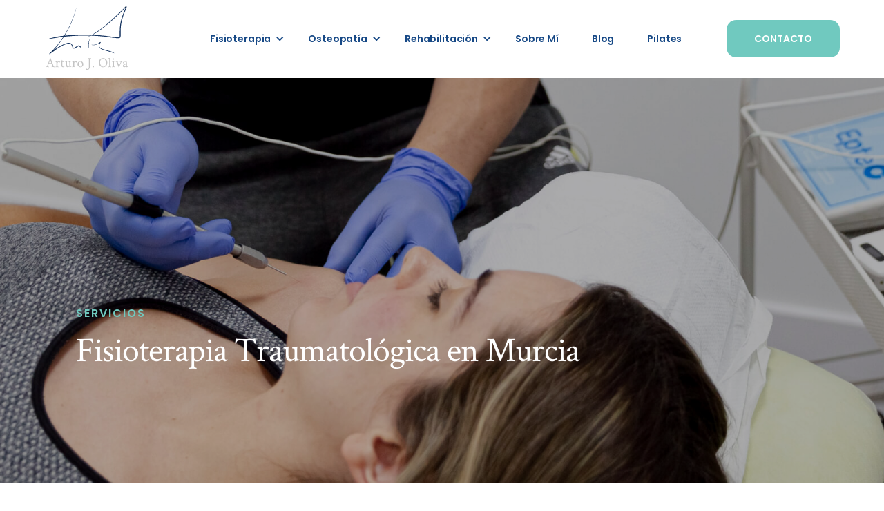

--- FILE ---
content_type: text/html; charset=utf-8
request_url: https://www.arturofisio.com/fisioterapia-traumatologica
body_size: 56471
content:
<!DOCTYPE html><!-- Last Published: Thu Jul 31 2025 18:45:34 GMT+0000 (Coordinated Universal Time) --><html data-wf-domain="www.arturofisio.com" data-wf-page="628cb8a764b6aa0c50ef01ee" data-wf-site="627fdec0b2137d8534b5b1dd" lang="es"><head><meta charset="utf-8"/><title>Fisioterapia Traumatológica en Murcia | Arturofisio.com</title><meta content="Fisioterapia Traumatológica en Arturofisio especializada en tratar dolencias de lesiones músculo-esqueléticas. ¡Infórmate del mejor tratamiento!" name="description"/><meta content="Fisioterapia Traumatológica en Murcia | Arturofisio.com" property="og:title"/><meta content="Fisioterapia Traumatológica en Arturofisio especializada en tratar dolencias de lesiones músculo-esqueléticas. ¡Infórmate del mejor tratamiento!" property="og:description"/><meta content="https://cdn.prod.website-files.com/627fdec0b2137d8534b5b1dd/628aa3b9d53df384ab570b63_Open_Graph_im.jpg" property="og:image"/><meta content="Fisioterapia Traumatológica en Murcia | Arturofisio.com" property="twitter:title"/><meta content="Fisioterapia Traumatológica en Arturofisio especializada en tratar dolencias de lesiones músculo-esqueléticas. ¡Infórmate del mejor tratamiento!" property="twitter:description"/><meta content="https://cdn.prod.website-files.com/627fdec0b2137d8534b5b1dd/628aa3b9d53df384ab570b63_Open_Graph_im.jpg" property="twitter:image"/><meta property="og:type" content="website"/><meta content="summary_large_image" name="twitter:card"/><meta content="width=device-width, initial-scale=1" name="viewport"/><meta content="j_r8AJpP8aaHEjMVGR6SWdXl1hnVpUReqaQa6Z5OOnQ" name="google-site-verification"/><link href="https://cdn.prod.website-files.com/627fdec0b2137d8534b5b1dd/css/arturo-j-oliva-clinica-de-fisioterapia.shared.5045669e5.min.css" rel="stylesheet" type="text/css"/><link href="https://fonts.googleapis.com" rel="preconnect"/><link href="https://fonts.gstatic.com" rel="preconnect" crossorigin="anonymous"/><script src="https://ajax.googleapis.com/ajax/libs/webfont/1.6.26/webfont.js" type="text/javascript"></script><script type="text/javascript">WebFont.load({  google: {    families: ["Montserrat:100,100italic,200,200italic,300,300italic,400,400italic,500,500italic,600,600italic,700,700italic,800,800italic,900,900italic","Poppins:300,300italic,regular,italic,600,600italic"]  }});</script><script type="text/javascript">!function(o,c){var n=c.documentElement,t=" w-mod-";n.className+=t+"js",("ontouchstart"in o||o.DocumentTouch&&c instanceof DocumentTouch)&&(n.className+=t+"touch")}(window,document);</script><link href="https://cdn.prod.website-files.com/627fdec0b2137d8534b5b1dd/628cc84a6824099272530383_favicon%202.jpg" rel="shortcut icon" type="image/x-icon"/><link href="https://cdn.prod.website-files.com/627fdec0b2137d8534b5b1dd/628cc83866fabb574583b318_favicon%201.jpg" rel="apple-touch-icon"/><!-- Google Tag Manager -->
<script>(function(w,d,s,l,i){w[l]=w[l]||[];w[l].push({'gtm.start':
new Date().getTime(),event:'gtm.js'});var f=d.getElementsByTagName(s)[0],
j=d.createElement(s),dl=l!='dataLayer'?'&l='+l:'';j.async=true;j.src=
'https://www.googletagmanager.com/gtm.js?id='+i+dl;f.parentNode.insertBefore(j,f);
})(window,document,'script','dataLayer','GTM-KPZ7RSN');</script>
<!-- End Google Tag Manager -->
</head><body><div class="navigation-full-wrapper"><div data-collapse="medium" data-animation="default" data-duration="400" data-easing="ease" data-easing2="ease" role="banner" class="navigation w-nav"><div class="navigation-container"><div class="navigation-wrapper"><a href="/" class="logo-link-large w-inline-block"><img width="124" alt="" src="https://cdn.prod.website-files.com/627fdec0b2137d8534b5b1dd/628690ba8818d5624973b296_Logo_main.svg" loading="lazy" class="logo"/></a><nav role="navigation" class="navigation-menu w-nav-menu"><div data-delay="10" data-hover="false" class="navigation-dropdown w-dropdown"><div class="navigation-toggle w-dropdown-toggle"><div class="text-block">Fisioterapia</div><div class="navigation-icon-arrow w-icon-dropdown-toggle"></div></div><nav class="navigation-list w-dropdown-list"><div class="navigation-dropdown-base"><div class="w-layout-grid navigation-grid"><div class="navigation-link-block"><div class="w-layout-grid navigation-link-grid"><div id="w-node-e54fd11b-c7fa-de1c-5dc9-3f4857ca3217-57ca3207" class="navigation-column"><a href="/fisioterapia" class="navigation-link-large w-inline-block"><div class="icon-regular w-embed"><svg width="121" height="110" viewBox="0 0 121 110" fill="none" xmlns="http://www.w3.org/2000/svg">
<path d="M10.9295 14.4041C13.8454 15.4701 22.1745 17.9544 36.6033 17.9544C51.032 17.9544 59.3547 15.4662 62.2667 14.4028C62.7027 14.2427 63.0796 13.9499 63.3459 13.5641C63.6123 13.1784 63.7552 12.7185 63.7552 12.2472C63.7552 11.7759 63.6123 11.316 63.3459 10.9303C63.0796 10.5445 62.7027 10.2517 62.2667 10.0916C59.3547 9.02559 51.0256 6.54785 36.6045 6.54785C22.1835 6.54785 13.8454 9.02559 10.9308 10.0916C10.4943 10.2514 10.117 10.5442 9.85032 10.9301C9.58361 11.316 9.44049 11.7762 9.44049 12.2478C9.44049 12.7195 9.58361 13.1797 9.85032 13.5656C10.117 13.9515 10.4943 14.2443 10.9308 14.4041H10.9295ZM36.6033 11.1301C41.6961 11.0996 46.7834 11.4735 51.819 12.2485C46.7836 13.0252 41.6962 13.4 36.6033 13.3695C31.5077 13.3987 26.4177 13.0226 21.3798 12.2446C26.4181 11.4713 31.508 11.0992 36.6033 11.1314V11.1301Z" fill="black"/>
<path d="M104.645 54.3034H118.168C118.464 54.3036 118.758 54.2444 119.031 54.1293C119.305 54.0142 119.553 53.8454 119.763 53.6326C119.972 53.4197 120.138 53.167 120.251 52.8889C120.364 52.6107 120.423 52.3126 120.422 52.0116V36.3215C120.422 35.7136 120.185 35.1307 119.762 34.7009C119.339 34.2711 118.766 34.0297 118.168 34.0297H104.645C104.047 34.0297 103.474 34.2711 103.051 34.7009C102.629 35.1307 102.391 35.7136 102.391 36.3215V37.9519H93.8264V32.2552C93.8226 28.9846 92.5432 25.849 90.2688 23.5363C87.9943 21.2236 84.9106 19.9227 81.694 19.9188H73.1936V12.2447C73.1936 6.35151 61.7425 0 36.6032 0C11.4639 0 0 6.35151 0 12.2447V97.106C0 102.999 11.4549 109.351 36.6032 109.351H81.694C84.9106 109.347 87.9943 108.046 90.2688 105.733C92.5432 103.421 93.8226 100.285 93.8264 97.0144V94.9583H102.391V96.5822C102.391 97.19 102.629 97.7729 103.051 98.2027C103.474 98.6325 104.047 98.874 104.645 98.874H118.168C118.766 98.874 119.339 98.6325 119.762 98.2027C120.185 97.7729 120.422 97.19 120.422 96.5822V80.892C120.423 80.591 120.364 80.2929 120.251 80.0148C120.138 79.7366 119.972 79.4839 119.763 79.2711C119.553 79.0582 119.305 78.8894 119.031 78.7743C118.758 78.6592 118.464 78.6 118.168 78.6002H104.645C104.349 78.6 104.056 78.6592 103.782 78.7743C103.509 78.8894 103.26 79.0582 103.051 79.2711C102.842 79.4839 102.676 79.7366 102.562 80.0148C102.449 80.2929 102.391 80.591 102.391 80.892V82.5172H93.8264V50.393H102.391V52.0116C102.391 52.3126 102.449 52.6107 102.562 52.8889C102.676 53.167 102.842 53.4197 103.051 53.6326C103.26 53.8454 103.509 54.0142 103.782 54.1293C104.056 54.2444 104.349 54.3036 104.645 54.3034ZM106.899 38.6132H115.915V49.7199H106.899V38.6132ZM68.6858 19.9188H65.9232C66.8759 19.4931 67.7989 19.0017 68.6858 18.4482V19.9188ZM36.6032 4.58356C57.3622 4.58356 68.6858 9.64512 68.6858 12.2447C68.6858 14.8442 57.3622 19.9188 36.6032 19.9188C15.8442 19.9188 4.50779 14.8494 4.50779 12.2447C4.50779 9.63988 15.8365 4.58356 36.6032 4.58356ZM106.899 83.1838H115.915V94.2904H106.899V83.1838ZM102.391 90.3747H79.9553V87.1008H102.391V90.3747ZM75.4475 84.809V94.2904H66.4319V83.1838H75.4475V84.809ZM89.3186 82.5172H79.9553V80.892C79.9555 80.591 79.8973 80.2929 79.7841 80.0148C79.6709 79.7366 79.5048 79.4839 79.2955 79.2711C79.0862 79.0582 78.8376 78.8894 78.5641 78.7743C78.2906 78.6592 77.9974 78.6 77.7014 78.6002H64.178C63.882 78.6 63.5888 78.6592 63.3153 78.7743C63.0418 78.8894 62.7932 79.0582 62.5839 79.2711C62.3746 79.4839 62.2086 79.7366 62.0954 80.0148C61.9821 80.2929 61.924 80.591 61.9241 80.892V96.5822C61.9241 97.19 62.1616 97.7729 62.5843 98.2027C63.007 98.6325 63.5803 98.874 64.178 98.874H77.7014C78.2992 98.874 78.8724 98.6325 79.2951 98.2027C79.7178 97.7729 79.9553 97.19 79.9553 96.5822V94.9583H89.3186V97.0144C89.3162 99.0698 88.5121 101.04 87.0828 102.494C85.6534 103.947 83.7154 104.765 81.694 104.767H36.6032C15.8365 104.767 4.50779 99.7056 4.50779 97.106V18.4469C9.95706 21.8832 20.4589 24.5024 36.6032 24.5024H81.694C83.7154 24.5048 85.6534 25.3224 87.0828 26.7758C88.5121 28.2292 89.3162 30.1998 89.3186 32.2552V37.9519H79.9553V36.3215C79.9553 35.7136 79.7178 35.1307 79.2951 34.7009C78.8724 34.2711 78.2992 34.0297 77.7014 34.0297H64.178C63.5803 34.0297 63.007 34.2711 62.5843 34.7009C62.1616 35.1307 61.9241 35.7136 61.9241 36.3215V52.0116C61.924 52.3126 61.9821 52.6107 62.0954 52.8889C62.2086 53.167 62.3746 53.4197 62.5839 53.6326C62.7932 53.8454 63.0418 54.0142 63.3153 54.1293C63.5888 54.2444 63.882 54.3036 64.178 54.3034H77.7014C77.9974 54.3036 78.2906 54.2444 78.5641 54.1293C78.8376 54.0142 79.0862 53.8454 79.2955 53.6326C79.5048 53.4197 79.6709 53.167 79.7841 52.8889C79.8973 52.6107 79.9555 52.3126 79.9553 52.0116V50.393H89.3186V82.5172ZM75.4475 40.2437V49.7199H66.4319V38.6132H75.4475V40.2437ZM91.5725 45.8094H79.9553V42.5354H102.391V45.8094H91.5725Z" fill="black"/>
</svg></div><div>Fisioterapia</div></a><a href="/fisioterapia-deportiva" class="navigation-link-large w-inline-block"><div class="icon-regular w-embed"><svg width="119" height="103" viewBox="0 0 119 103" fill="none" xmlns="http://www.w3.org/2000/svg">
<path d="M103.514 102.999H17.6354C7.91166 102.999 1.57196e-06 95.4364 1.57196e-06 86.1437V76.8378C-0.000423312 76.4731 0.085289 76.1136 0.249995 75.7893C2.06859 63.9145 13.6123 55.0529 27.4564 55.0529C36.7592 55.0529 45.3314 59.1344 50.3831 65.8373C55.9144 62.7775 62.1365 61.2247 68.4395 61.3311C73.5943 61.2885 78.7046 62.2982 83.4649 64.2998L80.32 30.5969H73.0857C71.4425 30.6108 69.8165 30.2585 68.3229 29.5652C66.8293 28.8718 65.5049 27.8543 64.4435 26.5849C63.4882 25.4395 62.7937 24.0954 62.4093 22.648C62.025 21.2006 61.9602 19.6853 62.2195 18.2096L63.9034 8.80286C64.409 6.28051 65.7739 4.01791 67.7598 2.40986C69.7458 0.801803 72.2267 -0.0495922 74.7696 0.00423722H86.0892C89.582 -0.0779745 92.9995 1.03822 95.7857 3.1712C98.572 5.30418 100.563 8.32843 101.435 11.7519L118.624 84.9234C119.114 87.0189 119.125 89.1997 118.657 91.3002C118.189 93.4007 117.254 95.3657 115.924 97.0459C114.437 98.9264 112.548 100.44 110.397 101.471C108.247 102.503 105.893 103.025 103.514 102.999V102.999ZM4.52965 77.5993V86.1437C4.52965 92.9081 10.4077 98.4117 17.6316 98.4117H103.51C105.204 98.4363 106.882 98.07 108.416 97.3405C109.95 96.6111 111.3 95.5377 112.363 94.2018C113.276 93.0687 113.917 91.7376 114.238 90.3123C114.558 88.887 114.549 87.4061 114.21 85.9851L97.0215 12.8109C96.3604 10.4062 94.9266 8.29267 92.9465 6.80408C90.9664 5.31548 88.5528 4.53658 86.0866 4.59032H74.767C73.2868 4.53792 71.8352 5.01231 70.6649 5.93093C69.4946 6.84956 68.6797 8.15428 68.3618 9.6181L66.6779 19.0249C66.5323 19.8399 66.5683 20.6775 66.7835 21.4766C66.9986 22.2757 67.3874 23.0161 67.9214 23.6437C68.5581 24.396 69.3506 24.9972 70.2426 25.405C71.1347 25.8127 72.1044 26.0168 73.0831 26.003H82.3769C82.9414 26.003 83.4855 26.2161 83.903 26.6005C84.3205 26.9849 84.5814 27.5131 84.6346 28.0817L88.3585 68.0392C88.3983 68.4646 88.3198 68.8928 88.1319 69.2755C87.9441 69.6581 87.6543 69.9801 87.2953 70.2051C86.9363 70.4301 86.5223 70.5491 86.1 70.5487C85.6777 70.5484 85.264 70.4287 84.9053 70.2031C79.9065 67.2799 74.2118 65.7981 68.4395 65.9185C62.2877 65.7806 56.2341 67.4945 51.0463 70.8428C50.7935 71.0213 50.5075 71.1459 50.2055 71.2087C49.9036 71.2716 49.5922 71.2715 49.2903 71.2085C48.9884 71.1454 48.7024 71.0207 48.4498 70.842C48.1972 70.6633 47.9832 70.4343 47.821 70.1691C43.8548 63.672 36.0507 59.6403 27.4564 59.6403C15.6135 59.6403 5.80681 67.1493 4.64622 77.1065C4.62554 77.2747 4.58644 77.4399 4.52965 77.5993V77.5993Z" fill="black"/>
</svg></div><div>Deportiva</div></a><a href="/fisioterapia-ortopedica" class="navigation-link-large w-inline-block"><div class="icon-regular w-embed"><svg width="122" height="124" viewBox="0 0 122 124" fill="none" xmlns="http://www.w3.org/2000/svg">
<path d="M62.5683 47.7756C62.3594 47.5608 62.1107 47.3903 61.8365 47.2739C61.5624 47.1576 61.2683 47.0977 60.9712 47.0977C60.6742 47.0977 60.3801 47.1576 60.1059 47.2739C59.8318 47.3903 59.5831 47.5608 59.3742 47.7756L47.4221 59.9155C47.0706 60.2831 46.8448 60.7561 46.7781 61.2643L45.1038 75.4734C45.0646 75.8187 45.1021 76.1686 45.2135 76.4973C45.325 76.8259 45.5076 77.1249 45.7478 77.3723C46.1723 77.8009 46.7466 78.0411 47.3448 78.0402C47.4352 78.0423 47.5256 78.038 47.6153 78.0271L61.5894 76.3246C62.0863 76.2595 62.5482 76.0293 62.9031 75.6698L74.8552 63.5168C75.0664 63.3044 75.2341 63.0515 75.3486 62.7728C75.463 62.4941 75.5219 62.195 75.5219 61.8929C75.5219 61.5909 75.463 61.2918 75.3486 61.0131C75.2341 60.7343 75.0664 60.4814 74.8552 60.269L62.5683 47.7756ZM60.2757 71.8589L49.9207 73.1292L51.17 62.6001L60.9712 52.6341L70.077 61.8929L60.2757 71.8589Z" fill="black"/>
<path d="M121.204 32.7912C120.797 31.7985 120.199 30.8981 119.446 30.1423C118.693 29.3865 117.8 28.7903 116.819 28.3884C108.155 24.7949 97.4534 13.9161 93.9232 5.10914C93.3245 3.60794 92.3012 2.32114 90.9828 1.41168C89.6644 0.502211 88.1103 0.0109793 86.5172 0.000181898C84.9241 -0.0106155 83.3636 0.459506 82.0335 1.35102C80.7033 2.24254 79.6632 3.51535 79.0449 5.0083C78.631 5.99766 78.4148 7.06085 78.4088 8.13597C78.4029 9.2111 78.6073 10.2767 79.0101 11.2708C79.3385 12.0866 79.7107 12.909 80.1023 13.7315L39.9521 54.5592C38.8794 55.6508 38.1951 57.0747 38.0073 58.6058L35.7534 77.8175L12.197 101.757C10.5279 101.194 8.73718 101.118 7.02771 101.537C5.31824 101.956 3.75829 102.853 2.52453 104.127L0.657017 106.013C0.236246 106.443 0 107.024 0 107.63C0 108.237 0.236246 108.818 0.657017 109.248L14.3993 123.221C14.8218 123.649 15.3937 123.889 15.9899 123.889C16.5862 123.889 17.1581 123.649 17.5805 123.221L19.4352 121.322C20.6875 120.067 21.5695 118.481 21.9815 116.743C22.3934 115.005 22.3189 113.184 21.7663 111.487L45.3099 87.5347L64.1911 85.2429C65.7015 85.0547 67.1068 84.3587 68.1837 83.2654L108.334 42.4403C109.147 42.841 109.957 43.226 110.754 43.5508C112.228 44.1618 113.848 44.3143 115.408 43.9889C116.968 43.6636 118.398 42.875 119.516 41.7231C120.635 40.5711 121.393 39.1075 121.693 37.5176C121.994 35.9276 121.824 34.2828 121.204 32.7912ZM87.7089 25.4471C89.0586 27.0958 90.5101 28.721 92.0544 30.2925C93.5986 31.864 95.1969 33.3413 96.8197 34.7111L79.6464 52.1758L70.5277 42.9039L87.7089 25.4471ZM16.254 118.087L15.9964 118.349L5.44815 107.624L5.70574 107.362C6.43142 106.613 7.37042 106.115 8.38977 105.939C9.40912 105.763 10.4572 105.917 11.3856 106.38C11.4737 106.413 11.5598 106.453 11.6431 106.498C12.0585 106.731 12.44 107.022 12.7765 107.362L16.254 110.898C16.5917 111.242 16.8781 111.635 17.104 112.063C17.1479 112.144 17.1866 112.227 17.2199 112.312C17.6744 113.256 17.8257 114.322 17.6523 115.358C17.479 116.394 16.9898 117.349 16.254 118.087V118.087ZM65.0025 80.0307C64.6378 80.3911 64.1676 80.6209 63.663 80.6855L43.9962 83.0821C43.4946 83.1441 43.0278 83.3745 42.6696 83.7369L19.2935 107.519L19.0874 107.729L15.8933 104.481L16.0994 104.271L39.4884 80.5022C39.8447 80.138 40.0714 79.6633 40.1324 79.1533L42.4893 59.1559C42.5503 58.6459 42.7769 58.1712 43.1333 57.807L82.3652 17.9156C83.1483 19.2147 84 20.5095 84.9205 21.7999L65.7495 41.2931C65.3287 41.7226 65.0925 42.3042 65.0925 42.9104C65.0925 43.5167 65.3287 44.0982 65.7495 44.5278L78.0493 57.0343C78.4807 57.4446 79.0493 57.6728 79.6399 57.6728C80.2306 57.6728 80.7991 57.4446 81.2305 57.0343L100.401 37.5411C101.669 38.477 102.942 39.3431 104.222 40.1393L65.0025 80.0307ZM117.074 37.325C116.899 37.7642 116.64 38.1638 116.312 38.5009C115.985 38.8381 115.595 39.106 115.165 39.2894C114.738 39.4744 114.279 39.5711 113.814 39.5738C113.35 39.5765 112.89 39.4852 112.46 39.3051C111.266 38.8084 110.097 38.2493 108.959 37.6302V37.6302L108.944 37.6223C108.367 37.3071 107.787 36.9736 107.204 36.6218L101.464 32.6236H101.456C99.2687 30.904 97.1922 29.0432 95.2394 27.0526C93.286 25.0708 91.4589 22.9642 89.7696 20.7456L84.7852 13.0073C84.1838 11.8535 83.6441 10.688 83.1818 9.53817C82.8301 8.65545 82.8368 7.667 83.2003 6.78927C83.5638 5.91154 84.2546 5.21604 85.1214 4.85508C85.9933 4.49474 86.9703 4.50101 87.8377 4.87251C88.7051 5.24402 89.3921 5.95039 89.7477 6.83649C93.7313 16.7684 105.348 28.5757 115.12 32.6354C115.99 32.9952 116.684 33.6908 117.05 34.5698C117.416 35.4488 117.425 36.4395 117.074 37.325V37.325Z" fill="black"/>
</svg></div><div>Ortopédica</div></a><a href="/fisioterapia-infantil" class="navigation-link-large w-inline-block"><div class="icon-regular w-embed"><svg width="165" height="167" viewBox="0 0 165 167" fill="none" xmlns="http://www.w3.org/2000/svg">
<path d="M120.226 83.8798L137.696 66.196C141.176 62.6661 143.13 57.8835 143.13 52.8973C143.13 47.9112 141.176 43.1286 137.696 39.5987L126.251 28.013C122.763 24.4914 118.038 22.5137 113.111 22.5137C108.185 22.5137 103.46 24.4914 99.9719 28.013L82.5 45.6968L65.028 28.013C61.5404 24.4914 56.8151 22.5137 51.8886 22.5137C46.9622 22.5137 42.2368 24.4914 38.7492 28.013L27.3036 39.5987C23.8242 43.1286 21.8701 47.9112 21.8701 52.8973C21.8701 57.8835 23.8242 62.6661 27.3036 66.196L44.7743 83.8785L27.3036 101.562C23.8242 105.092 21.8701 109.875 21.8701 114.861C21.8701 119.847 23.8242 124.63 27.3036 128.16L38.7492 139.744C42.2365 143.266 46.9619 145.244 51.8886 145.244C56.8153 145.244 61.5408 143.266 65.028 139.744L82.5 122.061L99.9719 139.744C103.459 143.266 108.185 145.244 113.111 145.244C118.038 145.244 122.763 143.266 126.251 139.744L137.696 128.16C141.176 124.63 143.13 119.847 143.13 114.861C143.13 109.875 141.176 105.092 137.696 101.562L120.226 83.8798ZM103.161 31.2421C105.802 28.5752 109.381 27.0775 113.111 27.0775C116.842 27.0775 120.421 28.5752 123.062 31.2421L134.507 42.8265C137.141 45.4997 138.621 49.1211 138.621 52.8967C138.621 56.6722 137.141 60.2937 134.507 62.9669L117.035 80.6493L85.6904 48.9259L103.161 31.2421ZM61.8389 136.516C59.1975 139.182 55.6192 140.68 51.8886 140.68C48.1581 140.68 44.5798 139.182 41.9384 136.516L30.4928 124.932C27.8585 122.259 26.3792 118.637 26.3792 114.862C26.3792 111.086 27.8585 107.465 30.4928 104.791L47.9647 87.1089L73.6287 113.083L79.3096 118.832L61.8389 136.516ZM134.507 124.932L123.062 136.516C120.42 139.182 116.842 140.68 113.111 140.68C109.381 140.68 105.803 139.182 103.161 136.516L84.0958 117.218L66.8289 99.7356L30.4928 62.9669C27.8585 60.2937 26.3792 56.6722 26.3792 52.8967C26.3792 49.1211 27.8585 45.4997 30.4928 42.8265L41.9384 31.2421C44.5794 28.5752 48.1579 27.0775 51.8886 27.0775C55.6194 27.0775 59.1978 28.5752 61.8389 31.2421L80.9054 50.5398L115.441 85.4937L134.507 104.791C137.141 107.465 138.621 111.086 138.621 114.862C138.621 118.637 137.141 122.259 134.507 124.932V124.932Z" fill="black"/>
<path d="M84.1758 60.7385C84.0581 60.3579 83.8511 60.0119 83.5725 59.7299C83.2939 59.448 82.952 59.2385 82.576 59.1193L80.4285 56.9444C78.3236 54.8207 75.4728 53.6282 72.5007 53.6282C69.5287 53.6282 66.6778 54.8207 64.573 56.9444L55.8937 65.7289C53.792 67.8574 52.6113 70.7435 52.6113 73.7527C52.6113 76.762 53.792 79.6481 55.8937 81.7765L84.5715 110.812C86.6745 112.94 89.526 114.135 92.4992 114.135C95.4724 114.135 98.324 112.94 100.427 110.812L109.111 102.027C111.213 99.8981 112.394 97.012 112.394 94.0028C112.394 90.9935 111.213 88.1074 109.111 85.9789L84.1758 60.7385ZM105.921 98.8001L97.243 107.583C96.6205 108.213 95.8815 108.713 95.0681 109.054C94.2547 109.396 93.3829 109.571 92.5025 109.571C91.622 109.571 90.7502 109.396 89.9368 109.054C89.1234 108.713 88.3844 108.213 87.7619 107.583V107.583L59.079 78.5527C58.4565 77.9227 57.9628 77.1748 57.6259 76.3516C57.289 75.5285 57.1156 74.6463 57.1156 73.7553C57.1156 72.8644 57.289 71.9822 57.6259 71.159C57.9628 70.3359 58.4565 69.588 59.079 68.958L67.757 60.1735C69.0154 58.9033 70.7202 58.19 72.4975 58.19C74.2748 58.19 75.9795 58.9033 77.238 60.1735L79.3843 62.3458C79.5024 62.727 79.7098 63.0737 79.9888 63.3563C80.2678 63.6389 80.6101 63.849 80.9866 63.9689L105.921 89.2067C107.178 90.479 107.884 92.2044 107.884 94.0034C107.884 95.8025 107.178 97.5278 105.921 98.8001V98.8001Z" fill="black"/>
<path d="M76.1836 69.8204C76.5381 69.4617 76.7795 69.0046 76.8773 68.5071C76.9752 68.0095 76.925 67.4937 76.7332 67.025C76.5414 66.5562 76.2166 66.1556 75.7998 65.8737C75.3831 65.5919 74.893 65.4414 74.3918 65.4414C73.8905 65.4414 73.4005 65.5919 72.9837 65.8737C72.567 66.1556 72.2421 66.5562 72.0503 67.025C71.8585 67.4937 71.8084 68.0095 71.9062 68.5071C72.0041 69.0046 72.2455 69.4617 72.6 69.8204C72.8352 70.0587 73.1145 70.2477 73.422 70.3766C73.7294 70.5056 74.059 70.572 74.3918 70.572C74.7246 70.572 75.0541 70.5056 75.3616 70.3766C75.669 70.2477 75.9483 70.0587 76.1836 69.8204V69.8204Z" fill="black"/>
<path d="M82.3221 78.5983C83.7217 78.5983 84.8564 77.4499 84.8564 76.0333C84.8564 74.6167 83.7217 73.4683 82.3221 73.4683C80.9224 73.4683 79.7878 74.6167 79.7878 76.0333C79.7878 77.4499 80.9224 78.5983 82.3221 78.5983Z" fill="black"/>
<path d="M92.0391 85.8719C92.3935 85.5132 92.635 85.0562 92.7328 84.5586C92.8306 84.061 92.7805 83.5452 92.5887 83.0765C92.3969 82.6078 92.0721 82.2071 91.6553 81.9253C91.2385 81.6434 90.7485 81.4929 90.2473 81.4929C89.746 81.4929 89.256 81.6434 88.8392 81.9253C88.4224 82.2071 88.0976 82.6078 87.9058 83.0765C87.714 83.5452 87.6639 84.061 87.7617 84.5586C87.8595 85.0562 88.101 85.5132 88.4555 85.8719C88.6907 86.1102 88.97 86.2992 89.2775 86.4282C89.5849 86.5571 89.9145 86.6235 90.2473 86.6235C90.5801 86.6235 90.9096 86.5571 91.217 86.4282C91.5245 86.2992 91.8038 86.1102 92.0391 85.8719Z" fill="black"/>
<path d="M98.1815 94.6486C99.5811 94.6486 100.716 93.5002 100.716 92.0836C100.716 90.667 99.5811 89.5186 98.1815 89.5186C96.7818 89.5186 95.6472 90.667 95.6472 92.0836C95.6472 93.5002 96.7818 94.6486 98.1815 94.6486Z" fill="black"/>
<path d="M65.0267 73.8597C64.6723 74.2184 64.4308 74.6755 64.333 75.1731C64.2351 75.6706 64.2853 76.1864 64.4771 76.6551C64.6689 77.1239 64.9937 77.5245 65.4105 77.8064C65.8273 78.0883 66.3173 78.2387 66.8185 78.2387C67.3198 78.2387 67.8098 78.0883 68.2266 77.8064C68.6434 77.5245 68.9682 77.1239 69.16 76.6551C69.3518 76.1864 69.4019 75.6706 69.3041 75.1731C69.2063 74.6755 68.9648 74.2184 68.6103 73.8597C68.3751 73.6215 68.0958 73.4325 67.7883 73.3035C67.4809 73.1745 67.1513 73.1082 66.8185 73.1082C66.4857 73.1082 66.1562 73.1745 65.8487 73.3035C65.5413 73.4325 65.262 73.6215 65.0267 73.8597V73.8597Z" fill="black"/>
<path d="M72.9609 81.8861C72.6065 82.2448 72.365 82.7019 72.2672 83.1994C72.1694 83.697 72.2195 84.2128 72.4113 84.6815C72.6031 85.1503 72.9279 85.5509 73.3447 85.8328C73.7615 86.1146 74.2515 86.2651 74.7527 86.2651C75.254 86.2651 75.744 86.1146 76.1608 85.8328C76.5776 85.5509 76.9024 85.1503 77.0942 84.6815C77.286 84.2128 77.3361 83.697 77.2383 83.1994C77.1405 82.7019 76.899 82.2448 76.5445 81.8861C76.3093 81.6478 76.03 81.4588 75.7225 81.3299C75.4151 81.2009 75.0855 81.1345 74.7527 81.1345C74.4199 81.1345 74.0904 81.2009 73.783 81.3299C73.4755 81.4588 73.1962 81.6478 72.9609 81.8861V81.8861Z" fill="black"/>
<path d="M80.8861 89.9113C80.5316 90.27 80.2902 90.727 80.1924 91.2246C80.0945 91.7222 80.1447 92.2379 80.3365 92.7067C80.5283 93.1754 80.8531 93.576 81.2699 93.8579C81.6866 94.1398 82.1767 94.2902 82.6779 94.2902C83.1792 94.2902 83.6692 94.1398 84.086 93.8579C84.5027 93.576 84.8276 93.1754 85.0194 92.7067C85.2112 92.2379 85.2613 91.7222 85.1635 91.2246C85.0656 90.727 84.8242 90.27 84.4697 89.9113C84.2345 89.673 83.9551 89.484 83.6477 89.355C83.3403 89.226 83.0107 89.1597 82.6779 89.1597C82.3451 89.1597 82.0156 89.226 81.7081 89.355C81.4007 89.484 81.1214 89.673 80.8861 89.9113V89.9113Z" fill="black"/>
<path d="M88.8164 97.9379C88.4619 98.2966 88.2205 98.7536 88.1227 99.2512C88.0248 99.7488 88.075 100.265 88.2668 100.733C88.4586 101.202 88.7834 101.603 89.2002 101.885C89.6169 102.166 90.107 102.317 90.6082 102.317C91.1095 102.317 91.5995 102.166 92.0163 101.885C92.433 101.603 92.7579 101.202 92.9497 100.733C93.1415 100.265 93.1916 99.7488 93.0938 99.2512C92.9959 98.7536 92.7545 98.2966 92.4 97.9379C92.1648 97.6996 91.8854 97.5106 91.578 97.3816C91.2706 97.2527 90.941 97.1863 90.6082 97.1863C90.2754 97.1863 89.9459 97.2527 89.6384 97.3816C89.331 97.5106 89.0517 97.6996 88.8164 97.9379V97.9379Z" fill="black"/>
</svg></div><div>Infantil</div></a></div><div id="w-node-e54fd11b-c7fa-de1c-5dc9-3f4857ca3224-57ca3207" class="navigation-column"><a href="/fisioterapeuta" class="navigation-link-large w-inline-block"><div class="icon-regular w-embed"><svg width="82" height="123" viewBox="0 0 82 123" fill="none" xmlns="http://www.w3.org/2000/svg">
<path d="M82 83.5111C82.0012 81.5112 81.4499 79.5516 80.4097 77.8584C79.3695 76.1652 77.8828 74.8074 76.1209 73.9414C74.3591 73.0754 72.394 72.7365 70.4521 72.9639C68.5102 73.1913 66.6707 73.9757 65.1456 75.2266C63.6206 76.4775 62.4721 78.144 61.8327 80.0338C61.1933 81.9237 61.0889 83.96 61.5317 85.908C61.9744 87.8559 62.9462 89.6362 64.3351 91.0434C65.7239 92.4506 67.4732 93.4275 69.3811 93.8615V99.2353C69.3811 104.317 67.4084 109.19 63.8969 112.783C60.3854 116.376 55.6227 118.394 50.6567 118.394C45.6906 118.394 40.928 116.376 37.4164 112.783C33.9049 109.19 31.9322 104.317 31.9322 99.2353V74.392C33.7893 73.9254 35.4659 72.897 36.7433 71.4409C38.0208 69.9848 38.8397 68.1686 39.0934 66.2293C44.9094 64.599 50.0421 61.0614 53.704 56.1591C57.366 51.2568 59.3549 45.2606 59.3658 39.0903V22.2821C59.3591 18.4993 58.0252 14.8448 55.6068 11.9837C53.1884 9.12266 49.8463 7.24526 46.189 6.6933V5.7001C46.1873 4.18887 45.5998 2.74004 44.5554 1.67144C43.5111 0.602845 42.0951 0.00174084 40.6182 0H39.2708C37.7936 0.00139268 36.3773 0.602343 35.3327 1.67098C34.288 2.73962 33.7004 4.18864 33.6987 5.7001V11.9185C33.7004 13.4301 34.288 14.8792 35.3326 15.9481C36.3772 17.0169 37.7935 17.6182 39.2708 17.6199H40.6182C42.0952 17.6178 43.5112 17.0164 44.5555 15.9476C45.5998 14.8788 46.1873 13.4298 46.189 11.9185V11.3502C48.6409 11.8784 50.841 13.2526 52.4207 15.2428C54.0004 17.233 54.8637 19.7182 54.8659 22.2821V39.089C54.8586 44.483 53.0451 49.7115 49.7275 53.9034C46.41 58.0953 41.7888 60.9974 36.6339 62.1262C36.5889 62.1262 36.5452 62.1262 36.5053 62.1354C36.432 62.1499 36.3652 62.1775 36.2944 62.1972C34.8298 62.4943 33.3404 62.645 31.8473 62.6471H27.5236C21.4194 62.6402 15.5672 60.1559 11.2509 55.7394C6.93455 51.3229 4.50665 45.3349 4.49984 39.089V22.2821C4.5022 19.7201 5.36429 17.2367 6.94189 15.2473C8.51948 13.2578 10.7169 11.883 13.1665 11.3528V11.9185C13.1682 13.4298 13.7557 14.8788 14.8 15.9476C15.8443 17.0164 17.2603 17.6178 18.7373 17.6199H20.0847C21.5616 17.6175 22.9772 17.0159 24.0212 15.9472C25.0653 14.8784 25.6525 13.4296 25.6542 11.9185V5.7001C25.6525 4.18864 25.0649 2.73962 24.0203 1.67098C22.9756 0.602343 21.5593 0.00139268 20.0822 0H18.7373C17.2604 0.00174084 15.8444 0.602845 14.8001 1.67144C13.7557 2.74004 13.1682 4.18887 13.1665 5.7001V6.69462C9.51127 7.24884 6.1718 9.12703 3.75551 11.9876C1.33921 14.8482 0.00658443 18.5011 0 22.2821V39.089C0.0106206 45.2593 1.9995 51.2556 5.66149 56.158C9.32348 61.0603 14.4563 64.5979 20.2724 66.2279C20.5258 68.1674 21.3444 69.9837 22.6216 71.44C23.8988 72.8964 25.5753 73.9251 27.4323 74.392V99.2367C27.4323 105.539 29.8792 111.583 34.2346 116.04C38.59 120.496 44.4972 123 50.6567 123C56.8161 123 62.7233 120.496 67.0787 116.04C71.4342 111.583 73.881 105.539 73.881 99.2367V93.8615C76.1817 93.3358 78.2391 92.0245 79.7147 90.1433C81.1903 88.2622 81.9962 85.9232 82 83.5111ZM41.6891 11.9185C41.6858 12.2082 41.5719 12.4851 41.3718 12.6901C41.1717 12.895 40.9013 13.0119 40.6182 13.0156H39.2708C38.9875 13.0119 38.7169 12.8951 38.5166 12.6901C38.3163 12.4852 38.2022 12.2083 38.1985 11.9185V5.7001C38.2025 5.41051 38.3168 5.13396 38.5171 4.9293C38.7173 4.72463 38.9878 4.60802 39.2708 4.60428H40.6182C40.9011 4.60803 41.1713 4.72468 41.3714 4.92938C41.5714 5.13408 41.6855 5.41063 41.6891 5.7001V11.9185ZM17.6664 5.7001C17.6704 5.41074 17.7845 5.13438 17.9845 4.92975C18.1845 4.72512 18.4546 4.60836 18.7373 4.60428H20.0847C20.3678 4.60802 20.6382 4.72463 20.8384 4.9293C21.0387 5.13396 21.153 5.41051 21.157 5.7001V11.9185C21.1533 12.2083 21.0392 12.4852 20.8389 12.6901C20.6386 12.8951 20.368 13.0119 20.0847 13.0156H18.7373C18.4543 13.0115 18.1841 12.8946 17.984 12.6897C17.784 12.4848 17.67 12.2081 17.6664 11.9185V5.7001ZM25.1734 67.1343C25.9448 67.2014 26.7304 67.2553 27.5236 67.2553H31.8422C32.6354 67.2553 33.4158 67.2014 34.1924 67.1343C33.7929 68.0136 33.1562 68.7577 32.3573 69.2792C31.5584 69.8006 30.6305 70.0776 29.6829 70.0776C28.7353 70.0776 27.8074 69.8006 27.0085 69.2792C26.2096 68.7577 25.5729 68.0136 25.1734 67.1343ZM71.6311 89.5203C70.47 89.5206 69.3349 89.1685 68.3693 88.5087C67.4038 87.8488 66.6512 86.9108 66.2066 85.8132C65.7621 84.7157 65.6457 83.5079 65.8721 82.3427C66.0984 81.1774 66.6574 80.107 67.4784 79.2669C68.2993 78.4267 69.3453 77.8545 70.4841 77.6226C71.6228 77.3907 72.8032 77.5096 73.876 77.9642C74.9487 78.4188 75.8656 79.1887 76.5107 80.1765C77.1558 81.1643 77.5002 82.3257 77.5002 83.5137C77.4985 85.106 76.8796 86.6326 75.7793 87.7586C74.6791 88.8847 73.1872 89.5182 71.6311 89.5203Z" fill="black"/>
</svg></div><div>Fisioterapeuta</div></a><a href="/fisioterapia-neurologica" class="navigation-link-large w-inline-block"><div class="icon-regular w-embed"><svg width="111" height="123" viewBox="0 0 111 123" fill="none" xmlns="http://www.w3.org/2000/svg">
<path d="M104.883 84.8464H67.1365C66.8309 84.8464 66.5286 84.9095 66.2478 85.032C65.967 85.1545 65.7136 85.3337 65.503 85.5589C65.2924 85.784 65.1291 86.0503 65.0229 86.3416C64.9167 86.6329 64.8698 86.9432 64.8852 87.2535C64.971 88.9454 65.0393 90.6396 65.09 92.336L65.2535 97.9934C65.6399 111.482 74.6336 122.06 85.715 122.06C96.2388 122.06 104.993 112.442 106.079 99.6893L107.13 87.3347C107.156 87.0183 107.118 86.6997 107.017 86.3991C106.917 86.0985 106.756 85.8224 106.544 85.5885C106.333 85.3545 106.077 85.1678 105.791 85.04C105.505 84.9123 105.196 84.8464 104.883 84.8464V84.8464ZM101.588 99.2951C100.705 109.659 93.8819 117.476 85.715 117.476C77.0858 117.476 70.0794 108.859 69.7587 97.8572L69.5952 92.2011C69.5686 91.2765 69.5359 90.3528 69.4973 89.43H102.427L101.588 99.2951Z" fill="black"/>
<path d="M84.0484 10.6544C80.7145 10.3035 77.3468 10.7843 74.2369 12.0554C71.127 13.3264 68.3689 15.3493 66.2014 17.9488C59.8737 25.0494 57.2785 35.771 59.4268 45.9321L59.772 47.5665C61.8207 57.2956 63.2899 67.1415 64.1716 77.0506C64.2224 77.6203 64.4809 78.1501 64.8963 78.5359C65.3117 78.9216 65.8539 79.1355 66.4165 79.1355H105.76C106.325 79.1353 106.869 78.92 107.284 78.5321C107.7 78.1442 107.958 77.6118 108.007 77.0401L110.308 49.9853C111.993 30.1673 100.213 12.5271 84.0484 10.6544ZM105.815 49.5846L103.692 74.5453H68.4656C67.5534 65.1567 66.1223 55.8278 64.1793 46.6026L63.8342 44.9657C61.9847 36.2242 64.1716 27.0492 69.541 21.0238C71.2334 18.9706 73.3928 17.3681 75.8319 16.3554C78.271 15.3426 80.9163 14.95 83.5383 15.2118C97.3 16.8095 107.293 32.2234 105.816 49.5859L105.815 49.5846Z" fill="black"/>
<path d="M26.4208 0.112052C10.2559 1.98084 -1.52746 19.6249 0.161031 39.4338L2.46258 66.4899C2.51124 67.0616 2.76894 67.5939 3.18479 67.9819C3.60063 68.3698 4.14441 68.5851 4.70875 68.5852H44.0527C44.6153 68.5853 45.1575 68.3714 45.5729 67.9856C45.9883 67.5998 46.2468 67.0701 46.2976 66.5004C47.1796 56.593 48.6488 46.7489 50.6972 37.0215L51.0424 35.3871C53.1919 25.2274 50.5954 14.5057 44.2678 7.40384C42.1005 4.8043 39.3423 2.78152 36.2323 1.51088C33.1224 0.240237 29.7545 -0.239915 26.4208 0.112052V0.112052ZM46.6415 34.4233L46.2899 36.0603C44.3464 45.2857 42.9154 54.6152 42.0036 64.0043H6.77589L4.65336 39.0396C3.1761 21.6771 13.1692 6.25795 26.9347 4.66549C29.5567 4.40788 32.201 4.80285 34.6394 5.81632C37.0777 6.82978 39.237 8.4313 40.9308 10.4827C46.2976 16.5068 48.4845 25.6818 46.635 34.4233H46.6415Z" fill="black"/>
<path d="M43.3327 74.3003H5.58582C5.2735 74.3002 4.96458 74.3661 4.67864 74.4939C4.3927 74.6216 4.136 74.8084 3.9248 75.0423C3.71361 75.2763 3.55254 75.5523 3.45181 75.8529C3.35108 76.1535 3.31288 76.4721 3.33966 76.7885L4.39061 89.1458C5.47635 101.897 14.2305 111.515 24.7542 111.515C35.8305 111.515 44.8242 100.944 45.2157 87.4473L45.3793 81.7911C45.4299 80.0957 45.4982 78.4006 45.5841 76.706C45.5993 76.3958 45.5523 76.0857 45.446 75.7946C45.3397 75.5034 45.1763 75.2372 44.9658 75.0123C44.7552 74.7873 44.5019 74.6081 44.2212 74.4858C43.9404 74.3634 43.6382 74.3003 43.3327 74.3003V74.3003ZM40.8741 81.6549L40.7105 87.3124C40.3898 98.3129 33.3821 106.931 24.7542 106.931C16.5874 106.931 9.7639 99.1144 8.88166 88.7503L8.04192 78.8839H40.972C40.9333 79.8076 40.9007 80.7312 40.8741 81.6549Z" fill="black"/>
</svg></div><div>Neurológica</div></a><a href="/fisioterapia-geriatrica" class="navigation-link-large w-inline-block"><div class="icon-regular w-embed"><svg width="121" height="123" viewBox="0 0 121 123" fill="none" xmlns="http://www.w3.org/2000/svg">
<path d="M68.4394 32.1741L67.3434 20.8671C67.1619 18.9506 66.5451 17.1033 65.5416 15.4706C64.538 13.8379 63.1752 12.4646 61.5605 11.459L61.509 11.425C61.4523 11.3896 61.4034 11.3477 61.3467 11.3137C61.29 11.2796 61.2656 11.2757 61.2256 11.2521L61.1368 11.2063C59.2947 10.1557 57.2187 9.60255 55.1066 9.5994H30.8161C27.7627 9.59221 24.8164 10.7435 22.5536 12.8281C20.2907 14.9127 18.8741 17.7806 18.5807 20.871L17.9921 26.9122C17.9921 26.924 17.9921 26.9344 17.9921 26.9462L16.9746 37.4229C16.9746 37.44 16.9746 37.457 16.9746 37.474L15.9314 48.2414C15.9003 48.5595 15.935 48.8806 16.0332 49.1841C16.1314 49.4877 16.291 49.7671 16.5017 50.0042C16.7123 50.2414 16.9695 50.4311 17.2565 50.5612C17.5436 50.6913 17.8542 50.759 18.1685 50.7598H67.7542C68.0687 50.7593 68.3795 50.692 68.6668 50.5621C68.9542 50.4322 69.2116 50.2427 69.4227 50.0057C69.6337 49.7686 69.7937 49.4894 69.8923 49.1858C69.9909 48.8822 70.0259 48.561 69.9952 48.2428L68.4497 32.2474C68.4476 32.2228 68.4441 32.1983 68.4394 32.1741V32.1741ZM30.8161 14.183H45.0401C44.3374 16.0284 43.88 17.961 43.68 19.9294L43.1984 24.8823H22.7201L23.0653 21.3255C23.2507 19.3674 24.1479 17.5501 25.5814 16.2291C27.0149 14.9081 28.8815 14.1785 30.8161 14.183V14.183ZM21.2583 39.9426H41.7365L41.1351 46.1762H20.6543L21.2583 39.9426ZM45.666 46.1762L46.4671 37.8747C46.4977 37.5564 46.4624 37.2351 46.3636 36.9315C46.2647 36.6279 46.1045 36.3486 45.8932 36.1117C45.6819 35.8748 45.4242 35.6854 45.1367 35.5558C44.8491 35.4262 44.5381 35.3591 44.2236 35.359H21.6975L22.2693 29.4659H45.241C45.8006 29.466 46.3401 29.2546 46.7548 28.8726C47.1695 28.4906 47.4296 27.9655 47.4846 27.3993L48.1659 20.3812C48.3784 18.2199 48.9855 16.1179 49.9562 14.183H55.1079C55.3282 14.183 55.5458 14.2078 55.7635 14.2275C54.2522 16.1295 53.3206 18.4391 53.0833 20.8723L50.6182 46.1762H45.666ZM55.1479 46.1762L57.5692 21.3189C57.7549 19.3045 58.7002 17.4413 60.2069 16.1198C61.7152 17.4435 62.6647 19.3066 62.8588 21.3228L63.9471 32.5617C63.9471 32.5879 63.9471 32.6141 63.9535 32.6403L65.2685 46.1762H55.1479Z" fill="black"/>
<path d="M120.382 114.377L111.225 19.9321C110.715 14.4651 108.214 9.38927 104.213 5.70135C100.211 2.01344 94.9983 -0.0200787 89.5977 0.000149475H65.3071C63.589 0.00254227 61.8771 0.210897 60.2069 0.620896C58.5367 0.210825 56.8248 0.00246918 55.1066 0.000149475H30.8161C25.416 -0.0198405 20.2035 2.01341 16.2021 5.70073C12.2006 9.38805 9.69925 14.4631 9.18903 19.9295L0.0317748 114.376C-0.0558671 115.308 0.0382274 116.248 0.308667 117.143C0.579107 118.038 1.02058 118.87 1.60778 119.592C2.19499 120.313 2.91639 120.909 3.73066 121.347C4.54492 121.784 5.43605 122.054 6.35298 122.14C6.56034 122.157 6.7677 122.172 6.97635 122.172C8.70939 122.178 10.382 121.525 11.665 120.34C12.9479 119.155 13.7481 117.525 13.908 115.77L19.2839 60.3591H39.7621L34.5189 114.376C34.4313 115.308 34.5253 116.248 34.7956 117.143C35.0658 118.038 35.5071 118.87 36.094 119.591C36.681 120.312 37.4021 120.909 38.216 121.346C39.03 121.784 39.9209 122.053 40.8376 122.14C41.0462 122.157 41.2549 122.172 41.4635 122.172C43.1971 122.175 44.8696 121.521 46.1539 120.336C47.4382 119.152 48.242 117.524 48.4081 115.769L53.7749 60.3591H66.6389L72.0031 115.77C72.1848 117.643 73.0906 119.365 74.5213 120.559C75.9519 121.752 77.7901 122.319 79.6316 122.134C81.4731 121.949 83.1669 121.028 84.3405 119.573C85.5142 118.119 86.0714 116.249 85.8897 114.377L80.6529 60.3591H101.131L106.508 115.77C106.677 117.519 107.478 119.141 108.756 120.323C110.034 121.506 111.698 122.164 113.426 122.17C113.658 122.17 113.892 122.159 114.125 122.135C115.965 121.947 117.657 121.025 118.83 119.571C120.003 118.116 120.561 116.249 120.382 114.377V114.377ZM43.926 115.316C43.8614 115.935 43.5752 116.509 43.1219 116.928C42.6686 117.347 42.0798 117.582 41.4674 117.588C41.3811 117.588 41.2948 117.579 41.2252 117.572C40.9021 117.54 40.5884 117.443 40.3021 117.287C40.0159 117.131 39.7626 116.92 39.5569 116.664C39.3511 116.409 39.1969 116.115 39.1031 115.799C39.0092 115.483 38.9776 115.151 39.01 114.822L44.2905 60.3539H49.2401L43.926 115.316ZM79.1872 117.574C78.5357 117.639 77.8854 117.438 77.3794 117.016C76.8735 116.593 76.5532 115.984 76.489 115.321L70.9238 57.8421C70.8691 57.276 70.6093 56.7509 70.1948 56.3689C69.7803 55.9869 69.2409 55.7754 68.6815 55.7755H17.2412C16.6821 55.776 16.1432 55.9878 15.7291 56.3697C15.3149 56.7516 15.0552 57.2764 15.0002 57.8421L9.42343 115.333C9.36122 115.95 9.07702 116.522 8.62539 116.939C8.17375 117.357 7.5865 117.59 6.97635 117.593C6.89005 117.593 6.80505 117.584 6.73421 117.578C6.41062 117.546 6.09633 117.45 5.80947 117.295C5.52262 117.139 5.26889 116.928 5.06292 116.672C4.85696 116.416 4.70285 116.122 4.60948 115.805C4.51612 115.489 4.48535 115.156 4.51896 114.828L13.6762 20.3787C14.0801 16.0462 16.0624 12.0238 19.2337 9.10137C22.405 6.17891 26.5362 4.56755 30.8161 4.58371H55.1066C56.6317 4.58207 58.1504 4.78462 59.6234 5.18612C62.996 6.1145 66.0104 8.06552 68.2653 10.7794C70.5201 13.4933 71.9084 16.8412 72.2453 20.3774L75.9197 58.2913L81.4064 114.826C81.4696 115.49 81.2715 116.151 80.8555 116.667C80.4395 117.182 79.8395 117.508 79.1872 117.574V117.574ZM76.7324 19.9282C76.5337 17.96 76.0767 16.0278 75.3737 14.183H89.5977C91.5322 14.1785 93.3989 14.9078 94.8325 16.2285C96.2662 17.5492 97.1638 19.3662 97.3498 21.3242L99.7595 46.1763H79.2813L76.7324 19.9282ZM113.678 117.574C113.028 117.636 112.381 117.433 111.878 117.011C111.374 116.589 111.056 115.98 110.993 115.32L105.414 57.8421C105.359 57.2762 105.099 56.7513 104.685 56.3694C104.271 55.9874 103.732 55.7757 103.173 55.7755H80.2086L79.7217 50.7598H102.245C102.56 50.7597 102.871 50.6927 103.158 50.563C103.446 50.4334 103.703 50.244 103.915 50.0071C104.126 49.7701 104.286 49.4909 104.384 49.1872C104.483 48.8836 104.518 48.5623 104.488 48.2441L101.834 20.8737C101.541 17.7834 100.124 14.9156 97.8614 12.8312C95.5985 10.7468 92.6523 9.59584 89.599 9.60337H73.018C71.7497 7.69308 70.1907 6.00003 68.3995 4.58764H89.5977C93.8778 4.57178 98.0092 6.18338 101.181 9.10602C104.352 12.0287 106.335 16.0512 106.739 20.3839L115.896 114.831C115.958 115.494 115.759 116.154 115.344 116.668C114.928 117.182 114.329 117.507 113.678 117.574V117.574Z" fill="black"/>
</svg></div><div>Geriatrica</div></a><a href="/fisioterapia-traumatologica" aria-current="page" class="navigation-link-large w-inline-block w--current"><div class="icon-regular w-embed"><svg width="118" height="120" viewBox="0 0 118 120" fill="none" xmlns="http://www.w3.org/2000/svg">
<path d="M117.339 12.1087L106.07 0.646386C105.639 0.231317 105.068 0 104.474 0C103.881 0 103.31 0.231317 102.879 0.646386L84.8163 19.0189C75.546 13.0448 64.5521 10.4596 53.6445 11.6888C42.737 12.918 32.5661 17.8883 24.8061 25.7815C17.0462 33.6748 12.1597 44.0204 10.9513 55.1152C9.74288 66.21 12.2845 77.3927 18.1577 86.8223L0.661373 104.62C0.451715 104.833 0.285384 105.086 0.171899 105.365C0.0584139 105.643 0 105.941 0 106.243C0 106.544 0.0584139 106.842 0.171899 107.121C0.285384 107.399 0.451715 107.652 0.661373 107.865L11.9302 119.327C12.1395 119.541 12.3881 119.71 12.6618 119.825C12.9354 119.941 13.2288 120 13.5251 120C13.8213 120 14.1147 119.941 14.3884 119.825C14.662 119.71 14.9107 119.541 15.12 119.327L32.4912 101.659C41.778 107.874 52.8879 110.641 63.947 109.493C75.0061 108.345 85.3375 103.352 93.1985 95.357C101.059 87.3618 105.969 76.8534 107.099 65.6045C108.228 54.3556 105.509 43.0546 99.4 33.6078L117.34 15.3533C117.549 15.1402 117.715 14.8872 117.829 14.6088C117.942 14.3304 118 14.032 118 13.7307C118 13.4294 117.941 13.1311 117.828 12.8528C117.714 12.5745 117.548 12.3216 117.339 12.1087V12.1087ZM13.5251 114.466L5.44739 106.243L33.7638 77.44C34.8844 76.2822 35.6409 74.8114 35.9371 73.2149C36.2333 71.6183 36.0557 69.9683 35.427 68.4747C34.9861 67.3988 34.7993 66.2328 34.8814 65.0702C34.9636 63.9076 35.3125 62.7808 35.9002 61.7801C36.4879 60.7795 37.2979 59.9328 38.2654 59.3082C39.2329 58.6835 40.3308 58.2982 41.4711 58.1831C42.6115 58.068 43.7624 58.2264 44.8317 58.6456C45.901 59.0647 46.8588 59.7329 47.6283 60.5966C48.3978 61.4604 48.9576 62.4955 49.2627 63.619C49.5679 64.7425 49.6099 65.9232 49.3854 67.0662C49.313 67.4363 49.3314 67.8188 49.4391 68.1799C49.5467 68.5411 49.7402 68.8696 50.0025 69.1365C50.2647 69.4034 50.5876 69.6004 50.9426 69.7101C51.2976 69.8197 51.6736 69.8387 52.0375 69.7652C53.4546 69.4763 54.924 69.62 56.261 70.1783C57.5979 70.7365 58.7428 71.6844 59.5515 72.9028C60.3603 74.1211 60.7968 75.5555 60.8063 77.0255C60.8157 78.4955 60.3977 79.9356 59.6046 81.1646V81.1646C58.6663 82.6172 57.2591 83.6913 55.6257 84.2017C53.9922 84.7121 52.2349 84.6269 50.6567 83.9606C49.1876 83.3238 47.5659 83.1447 45.9967 83.4459C44.4275 83.747 42.9814 84.5149 41.8415 85.6524L13.5251 114.466ZM102.837 60.5639C102.841 68.5267 100.748 76.3452 96.7743 83.2062C92.801 90.0671 87.0933 95.7201 80.2445 99.5771C73.3958 103.434 65.6562 105.354 57.8307 105.138C50.0052 104.922 42.3795 102.577 35.7468 98.3476L45.03 88.9049C45.5397 88.4085 46.1826 88.0768 46.8775 87.9519C47.5724 87.8271 48.2881 87.9145 48.9341 88.2033C51.2925 89.1979 53.9036 89.3912 56.3787 88.7543C58.8537 88.1173 61.0604 86.6843 62.67 84.6685C64.2796 82.6527 65.206 80.162 65.3114 77.5674C65.4168 74.9727 64.6954 72.4128 63.2548 70.2688C62.2128 68.7376 60.8389 67.4703 59.2392 66.5647C57.6395 65.659 55.8567 65.1391 54.0283 65.0452C53.9359 63.1846 53.4243 61.3704 52.533 59.7429C51.6416 58.1154 50.3944 56.7181 48.8877 55.6589C46.7798 54.1921 44.2624 53.4575 41.7106 53.5644C39.1588 53.6713 36.7093 54.614 34.7271 56.2522C32.7449 57.8903 31.3362 60.1362 30.711 62.6549C30.0857 65.1737 30.2773 67.8305 31.2573 70.2295C31.5425 70.8848 31.6298 71.6115 31.5081 72.3174C31.3865 73.0233 31.0613 73.6765 30.574 74.1941L21.4197 83.5056C16.3819 74.981 14.2921 64.9875 15.4828 55.1154C16.6735 45.2433 21.0762 36.0599 27.9904 29.0269C34.9045 21.9938 43.9328 17.5153 53.6382 16.3039C63.3436 15.0926 73.1684 17.2181 81.5491 22.3422L72.9673 31.0714C72.4585 31.5676 71.8162 31.8987 71.122 32.0227C70.4277 32.1467 69.7129 32.058 69.0684 31.7678C66.7098 30.7711 64.0978 30.5763 61.6215 31.2125C59.1453 31.8486 56.9374 33.2817 55.327 35.2981C53.7167 37.3145 52.79 39.8062 52.6851 42.4019C52.5803 44.9976 53.3028 47.5582 54.7451 49.7022C55.7869 51.2344 57.1612 52.5024 58.7618 53.4079C60.3623 54.3135 62.1462 54.8324 63.9755 54.9245C64.0675 56.7841 64.5783 58.5974 65.4685 60.2244C66.3587 61.8513 67.6044 63.2485 69.1096 64.3082C71.2172 65.7741 73.7338 66.5084 76.2848 66.4017C78.8359 66.295 81.2848 65.353 83.2668 63.716C85.2489 62.079 86.6582 59.8346 87.2847 57.317C87.9112 54.7994 87.7215 52.1433 86.7439 49.7442C86.457 49.0915 86.3686 48.3664 86.4902 47.6622C86.6117 46.9581 86.9376 46.307 87.4259 45.7927L96.1457 36.9206C100.53 43.999 102.851 52.1975 102.837 60.5639ZM84.2413 42.5415C83.1178 43.6958 82.3588 45.1651 82.0615 46.7609C81.7643 48.3568 81.9423 50.0067 82.5729 51.4989C83.2288 53.1052 83.3127 54.894 82.8101 56.5564C82.3075 58.2189 81.25 59.6507 79.8201 60.6045C78.6118 61.4109 77.1961 61.8359 75.7509 61.826C74.3058 61.8161 72.8958 61.3719 71.6982 60.5492C70.5006 59.7264 69.5689 58.5618 69.0202 57.2019C68.4716 55.842 68.3304 54.3474 68.6145 52.9062C68.6798 52.5733 68.6716 52.2298 68.5905 51.9005C68.5095 51.5712 68.3576 51.2643 68.1458 51.002C67.934 50.7397 67.6676 50.5284 67.3659 50.3835C67.0641 50.2385 66.7345 50.1635 66.4007 50.1639C66.2527 50.1638 66.105 50.1787 65.9598 50.2084C64.8362 50.4366 63.6757 50.3937 62.5713 50.0832C61.4669 49.7728 60.4495 49.2034 59.6005 48.4208C58.7515 47.6381 58.0947 46.664 57.6826 45.5766C57.2706 44.4891 57.1148 43.3185 57.2278 42.1588C57.3408 40.999 57.7194 39.8824 58.3333 38.8983C58.9472 37.9143 59.7792 37.0902 60.7627 36.4923C61.7462 35.8944 62.8537 35.5393 63.9965 35.4553C65.1393 35.3714 66.2855 35.5611 67.3432 36.0091C68.8118 36.6483 70.4342 36.8288 72.0039 36.5275C73.5736 36.2263 75.0198 35.4569 76.1584 34.3173L104.475 5.51459L112.553 13.7323L84.2413 42.5415Z" fill="black"/>
</svg></div><div>Traumatológica</div></a></div></div></div><div id="w-node-_48f0982e-72f4-c252-2b84-24870d926580-57ca3207" class="w-embed w-iframe"><iframe src="https://www.google.com/maps/embed?pb=!1m18!1m12!1m3!1d3143.005022718869!2d-1.1366358846751818!3d38.02366237971505!2m3!1f0!2f0!3f0!3m2!1i1024!2i768!4f13.1!3m3!1m2!1s0xd638190af37ee41%3A0x1e3d7a6694350a8a!2sCl%C3%ADnica%20de%20Fisioterapia%20y%20Osteopat%C3%ADa%20%7C%20Arturofisio.com!5e0!3m2!1ses!2ses!4v1663055225788!5m2!1ses!2ses" width="500" height="300" style="border:0;" allowfullscreen="" loading="lazy" referrerpolicy="no-referrer-when-downgrade"></iframe></div></div></div></nav></div><div data-delay="0" data-hover="false" class="navigation-dropdown w-dropdown"><div class="navigation-toggle-osteopatia w-dropdown-toggle"><div class="text-block">Osteopatía</div><div class="navigation-icon-arrow w-icon-dropdown-toggle"></div></div><nav class="navigation-list w-dropdown-list"><div class="navigation-dropdown-base-small"><div class="w-layout-grid navigation-grid"><div class="navigation-link-block"><div class="w-layout-grid navigation-link-grid"><div id="w-node-e54fd11b-c7fa-de1c-5dc9-3f4857ca3240-57ca3207" class="navigation-column"><a href="/osteopatia" class="navigation-link-large w-inline-block"><img width="52.5" alt="" src="https://cdn.prod.website-files.com/627fdec0b2137d8534b5b1dd/6280ea931f774b2687ac581d_Vector-10.svg" loading="lazy" class="image"/><div>Osteopatía</div></a><a href="/osteopatia-pubis" class="navigation-link-large w-inline-block"><img width="52.5" alt="" src="https://cdn.prod.website-files.com/627fdec0b2137d8534b5b1dd/6280ea92e4aac6a0fcf6dfa7_Group-12.svg" loading="lazy" class="image"/><div>De Pubis</div></a><a href="/osteopatia-craneal" class="navigation-link-large w-inline-block"><div class="icon-regular w-embed"><svg width="132" height="145" viewBox="0 0 132 145" fill="none" xmlns="http://www.w3.org/2000/svg">
<path d="M72.4177 5.5C105.14 2.5 126 34.1436 126 59.4091C126 77.7364 115.51 97.6691 100 105V139H38V118C30.7357 118 19.8173 112.265 19.8173 105L17 86H13.9108C11.1621 86 -0.5 79.0455 8 69.5L17 56.1364C17.5766 44.3761 26.971 27.616 35.5 19.5C44.029 11.384 60.6452 5.49091 72.4177 5.5ZM72.4177 0.5C42.4443 0.5 17.5102 22.9509 13.9108 52.2745L3.70151 65.9545C-0.0942447 70.6673 -0.748684 77.2127 1.99996 82.9073C4.35595 87.62 8.54436 90.8273 13.5181 91.8091V98.6818C13.5181 110.856 21.8949 121.133 33.1513 124.013V144.5H105.14V108.304C121.501 97.5691 131.317 79.4382 131.317 59.4091C131.317 26.9436 104.878 0.5 72.4177 0.5ZM68.9492 79.0455L46.2401 56.1364L55.4022 46.9073L68.9492 60.5218L95.9775 33.2273L105.14 42.4564L68.9492 79.0455Z" fill="black"/>
</svg></div><div>Craneal</div></a></div><div id="w-node-e54fd11b-c7fa-de1c-5dc9-3f4857ca3249-57ca3207" class="navigation-column"><a href="/osteopata" class="navigation-link-large w-inline-block"><div class="icon-regular w-embed"><svg width="120" height="103" viewBox="0 0 120 103" fill="none" xmlns="http://www.w3.org/2000/svg">
<path d="M118.229 42.1347C112.656 40.9085 106.987 40.1841 101.289 39.9697V17.0962C103.292 16.5435 105.029 15.2709 106.178 13.515C107.327 11.7591 107.808 9.63931 107.534 7.54967C107.259 5.46003 106.247 3.54271 104.685 2.15408C103.124 0.765456 101.119 0 99.0428 0C96.9671 0 94.962 0.765456 93.4002 2.15408C91.8384 3.54271 90.8262 5.46003 90.5517 7.54967C90.2772 9.63931 90.7591 11.7591 91.9078 13.515C93.0565 15.2709 94.7939 16.5435 96.797 17.0962V39.9059C84.3869 40.001 73.0549 42.3823 62.0373 44.9892V20.2244C64.0401 19.6717 65.7771 18.3993 66.9256 16.6436C68.0741 14.8879 68.5558 12.7685 68.2813 10.6792C68.0068 8.58991 66.9947 6.67291 65.4332 5.28453C63.8716 3.89615 61.8668 3.13084 59.7915 3.13084C57.7161 3.13084 55.7113 3.89615 54.1498 5.28453C52.5882 6.67291 51.5761 8.58991 51.3016 10.6792C51.0271 12.7685 51.5089 14.8879 52.6573 16.6436C53.8058 18.3993 55.5428 19.6717 57.5456 20.2244V46.0593C45.9608 48.8381 34.7776 51.484 22.7859 51.7943V26.7414C24.7887 26.1887 26.5258 24.9163 27.6742 23.1606C28.8227 21.405 29.3044 19.2855 29.0299 17.1962C28.7554 15.107 27.7433 13.19 26.1818 11.8016C24.6202 10.4132 22.6155 9.64789 20.5401 9.64789C18.4647 9.64789 16.4599 10.4132 14.8984 11.8016C13.3368 13.19 12.3247 15.107 12.0502 17.1962C11.7757 19.2855 12.2575 21.405 13.4059 23.1606C14.5544 24.9163 16.2915 26.1887 18.2942 26.7414V51.7982C13.0547 51.6729 7.8379 51.0555 2.71044 49.9538C2.38331 49.8834 2.04479 49.888 1.71965 49.9674C1.3945 50.0468 1.09094 50.1991 0.831155 50.4129C0.571367 50.6268 0.361917 50.897 0.218114 51.2036C0.0743119 51.5102 -0.000206936 51.8456 4.31605e-07 52.1853V88.6703C0.0044187 92.4705 1.49322 96.1137 4.13963 98.8003C6.78605 101.487 10.3739 102.997 14.1156 103H105.891C109.631 102.996 113.218 101.484 115.863 98.798C118.508 96.1116 119.996 92.4694 120 88.6703V44.3648C120 43.8436 119.824 43.3381 119.502 42.9323C119.18 42.5266 118.731 42.2451 118.229 42.1347ZM94.9746 8.71006C94.9743 7.89152 95.2131 7.09128 95.6607 6.41057C96.1083 5.72985 96.7445 5.19923 97.4891 4.88581C98.2336 4.57239 99.0529 4.49025 99.8434 4.64978C100.634 4.80931 101.36 5.20335 101.93 5.78205C102.5 6.36076 102.888 7.09813 103.046 7.90092C103.203 8.70372 103.122 9.53586 102.814 10.2921C102.506 11.0484 101.983 11.6948 101.313 12.1496C100.643 12.6043 99.8552 12.8471 99.0493 12.8471C97.9691 12.846 96.9335 12.4099 96.1696 11.6343C95.4057 10.8587 94.976 9.80706 94.9746 8.71006ZM55.7245 11.8382C55.7245 11.0197 55.9635 10.2195 56.4113 9.53897C56.8591 8.8584 57.4955 8.32798 58.2402 8.0148C58.9848 7.70162 59.8041 7.61974 60.5946 7.77952C61.385 7.93931 62.111 8.33357 62.6808 8.91246C63.2506 9.49135 63.6386 10.2288 63.7957 11.0317C63.9528 11.8345 63.8719 12.6667 63.5633 13.4228C63.2547 14.179 62.7322 14.8252 62.062 15.2798C61.3917 15.7343 60.6038 15.9768 59.7979 15.9766C58.7179 15.9748 57.6826 15.5382 56.919 14.7625C56.1554 13.9867 55.7259 12.9351 55.7245 11.8382ZM16.4731 18.3553C16.4731 17.5367 16.7121 16.7366 17.1599 16.056C17.6077 15.3754 18.2442 14.845 18.9888 14.5318C19.7334 14.2187 20.5527 14.1368 21.3432 14.2966C22.1336 14.4564 22.8596 14.8506 23.4294 15.4295C23.9992 16.0084 24.3872 16.7459 24.5443 17.5487C24.7014 18.3516 24.6205 19.1837 24.3119 19.9399C24.0033 20.696 23.4808 21.3422 22.8106 21.7968C22.1404 22.2514 21.3524 22.4939 20.5465 22.4936C19.4665 22.4919 18.4312 22.0553 17.6676 21.2795C16.904 20.5038 16.4745 19.4522 16.4731 18.3553ZM115.508 88.6703C115.506 91.2602 114.492 93.7435 112.689 95.5749C110.886 97.4062 108.441 98.436 105.891 98.4381H14.1156C11.5655 98.436 9.12048 97.4062 7.3173 95.5749C5.51411 93.7435 4.50019 91.2602 4.49815 88.6703V54.955C9.05653 55.7805 13.6713 56.2437 18.3006 56.3406V72.4064C18.3006 73.0113 18.5372 73.5915 18.9584 74.0193C19.3796 74.447 19.9509 74.6873 20.5465 74.6873C21.1421 74.6873 21.7134 74.447 22.1346 74.0193C22.5557 73.5915 22.7924 73.0113 22.7924 72.4064V56.3432C35.0766 56.0329 46.4459 53.4066 57.552 50.7463V65.8893C57.552 66.4943 57.7886 67.0744 58.2098 67.5022C58.631 67.93 59.2022 68.1703 59.7979 68.1703C60.3935 68.1703 60.9648 67.93 61.3859 67.5022C61.8071 67.0744 62.0437 66.4943 62.0437 65.8893V49.671C73.0806 47.0446 84.4357 44.5877 96.8034 44.4782V62.7598C96.8034 63.3648 97.04 63.945 97.4612 64.3727C97.8824 64.8005 98.4536 65.0408 99.0493 65.0408C99.6449 65.0408 100.216 64.8005 100.637 64.3727C101.059 63.945 101.295 63.3648 101.295 62.7598V44.5564C106.068 44.7361 110.82 45.293 115.508 46.2222V88.6703Z" fill="black"/>
</svg></div><div>Osteópata</div></a><a href="/osteopatia-visceral" class="navigation-link-large w-inline-block"><div class="icon-regular w-embed"><svg width="101" height="112" viewBox="0 0 101 112" fill="none" xmlns="http://www.w3.org/2000/svg">
<path d="M101 51.0844C101.001 41.0789 98.0971 31.2935 92.6482 22.9428C87.1993 14.5921 79.4456 8.04389 70.3496 4.11116C61.2535 0.178422 51.2159 -0.965671 41.4826 0.820914C31.7494 2.6075 22.7493 7.24608 15.5996 14.1608C8.44987 21.0755 3.46546 29.9619 1.26512 39.7166C-0.935217 49.4714 -0.254576 59.665 3.22255 69.0319C6.69968 78.3989 12.8201 86.5266 20.8242 92.4062C28.8282 98.2858 38.3632 101.658 48.2455 102.105V109.72C48.2455 110.325 48.4831 110.904 48.9059 111.332C49.3286 111.76 49.9021 112 50.5 112C51.0979 112 51.6714 111.76 52.0941 111.332C52.5169 110.904 52.7545 110.325 52.7545 109.72V102.105C65.7387 101.504 77.9951 95.8676 86.979 86.3669C95.9629 76.8662 100.984 64.2309 101 51.0844V51.0844ZM42.791 62.0492C40.4906 60.3956 38.7694 58.0451 37.8762 55.3373C36.9831 52.6295 36.9641 49.7046 37.8222 46.9852C38.6803 44.2658 40.3709 41.8927 42.6497 40.2088C44.9286 38.5249 47.6778 37.6174 50.5 37.6174C53.3222 37.6174 56.0714 38.5249 58.3503 40.2088C60.6292 41.8927 62.3197 44.2658 63.1778 46.9852C64.0359 49.7046 64.0169 52.6295 63.1238 55.3373C62.2306 58.0451 60.5095 60.3956 58.209 62.0492C57.9164 62.26 57.6779 62.5385 57.5134 62.8615C57.3489 63.1845 57.2632 63.5426 57.2634 63.906V81.5748C57.2634 83.3891 56.5508 85.129 55.2824 86.4119C54.0141 87.6948 52.2938 88.4156 50.5 88.4156C48.7062 88.4156 46.9859 87.6948 45.7176 86.4119C44.4492 85.129 43.7366 83.3891 43.7366 81.5748V63.906C43.7369 63.5426 43.6511 63.1845 43.4866 62.8615C43.3222 62.5385 43.0836 62.26 42.791 62.0492ZM39.2277 74.8512C33.8977 72.2666 29.5941 67.9271 27.0225 62.544C24.4509 57.1609 23.7639 51.0539 25.0742 45.2241C26.3845 39.3943 29.6142 34.1878 34.2339 30.4582C38.8536 26.7286 44.5891 24.6973 50.5 24.6973C56.4109 24.6973 62.1464 26.7286 66.7661 30.4582C71.3858 34.1878 74.6155 39.3943 75.9258 45.2241C77.2361 51.0539 76.5491 57.1609 73.9775 62.544C71.4059 67.9271 67.1023 72.2666 61.7723 74.8512V65.0265C64.6193 62.674 66.677 59.4883 67.6634 55.9063C68.6498 52.3243 68.5165 48.5214 67.2818 45.019C66.0472 41.5166 63.7716 38.4863 60.7671 36.3436C57.7626 34.2008 54.1763 33.0506 50.5 33.0506C46.8237 33.0506 43.2374 34.2008 40.2329 36.3436C37.2284 38.4863 34.9528 41.5166 33.7182 45.019C32.4835 48.5214 32.3502 52.3243 33.3366 55.9063C34.323 59.4883 36.3807 62.674 39.2277 65.0265V74.8512ZM52.7545 97.5444V92.7468C55.2987 92.2177 57.5848 90.8177 59.2275 88.7826C60.8702 86.7476 61.7689 84.2019 61.7723 81.5748V79.8222C68.387 77.1696 73.8801 72.2671 77.3058 65.959C80.7315 59.6509 81.8753 52.3321 80.5403 45.2629C79.2053 38.1936 75.475 31.8165 69.9917 27.2296C64.5085 22.6427 57.6156 20.1332 50.5 20.1332C43.3844 20.1332 36.4915 22.6427 31.0083 27.2296C25.525 31.8165 21.7947 38.1936 20.4597 45.2629C19.1247 52.3321 20.2685 59.6509 23.6942 65.959C27.1199 72.2671 32.613 77.1696 39.2277 79.8222V81.5748C39.2311 84.2019 40.1299 86.7476 41.7725 88.7826C43.4152 90.8177 45.7013 92.2177 48.2455 92.7468V97.5444C36.2576 96.9493 24.9747 91.6379 16.8056 82.744C8.63647 73.8501 4.2285 62.0785 4.52276 49.9425C4.81703 37.8064 9.79021 26.2676 18.3805 17.7894C26.9709 9.31124 38.4977 4.56555 50.5 4.56555C62.5023 4.56555 74.0291 9.31124 82.6195 17.7894C91.2098 26.2676 96.183 37.8064 96.4772 49.9425C96.7715 62.0785 92.3635 73.8501 84.1944 82.744C76.0253 91.6379 64.7424 96.9493 52.7545 97.5444V97.5444Z" fill="black"/>
</svg></div><div>Visceral</div></a><a href="/osteopatia-estructural" class="navigation-link-large w-inline-block"><div class="icon-regular w-embed"><svg width="77" height="64" viewBox="0 0 77 64" fill="none" xmlns="http://www.w3.org/2000/svg">
<path d="M71.2673 13.6445C70.1773 13.2461 69.0164 13.0881 67.8617 13.1808C66.707 13.2736 65.5849 13.6152 64.57 14.1828C64.0471 14.4867 63.4668 14.6746 62.8674 14.7341L62.9485 14.2456C63.3197 12.0312 62.8118 9.75747 61.5362 7.92343C60.2605 6.08938 58.3214 4.84486 56.1443 4.46299C55.4943 4.34873 54.8333 4.31312 54.1751 4.35691C50.5825 4.59723 46.9746 4.40647 43.4259 3.78855C39.876 3.17083 36.4102 2.12904 33.1005 0.684823C31.9426 0.18066 30.6875 -0.0503393 29.4292 0.00915808C28.171 0.0686555 26.9423 0.417104 25.8355 1.02836C24.7286 1.63962 23.7722 2.49781 23.0381 3.53856C22.3039 4.57931 21.8111 5.77558 21.5966 7.03764L21.5155 7.5235C20.9674 7.26308 20.4795 6.88827 20.0833 6.42344C19.0674 5.2625 17.7497 4.4169 16.2819 3.98399C14.8141 3.55108 13.2559 3.54848 11.7867 3.97647C10.3176 4.40446 8.99713 5.24565 7.97747 6.40319C6.95781 7.56073 6.28039 8.98754 6.0232 10.5194C5.76601 12.0512 5.9395 13.6257 6.52372 15.0617C7.10793 16.4976 8.07911 17.7366 9.32542 18.636C10.5717 19.5354 12.0425 20.0586 13.5684 20.1453C15.0943 20.2321 16.6133 19.8789 17.9505 19.1265C18.4779 18.8198 19.0637 18.6314 19.6686 18.5738C19.4715 20.3801 19.8525 22.2028 20.7551 23.7714C21.6576 25.34 23.0336 26.5709 24.6787 27.2813L27.3602 28.4599C33.6482 31.191 40.4147 32.6 47.2524 32.6021C48.3381 32.6021 49.4264 32.5655 50.5083 32.4934L53.4152 32.2957C55.1997 32.1825 56.9009 31.4873 58.2661 30.3131C59.6312 29.139 60.5877 27.5485 60.9934 25.7779C61.5465 26.0382 62.0391 26.415 62.4385 26.8832C63.2592 27.8222 64.28 28.5582 65.4229 29.0352C66.5659 29.5121 67.8009 29.7174 69.0338 29.6353C70.2666 29.5532 71.4647 29.1859 72.5368 28.5615C73.6088 27.937 74.5265 27.0719 75.2197 26.032C75.913 24.9922 76.3636 23.8051 76.5371 22.5613C76.7106 21.3175 76.6025 20.0498 76.221 18.855C75.8396 17.6601 75.1947 16.5696 74.3358 15.6666C73.4769 14.7636 72.4265 14.072 71.2647 13.6445H71.2673ZM70.85 24.1723C70.4476 24.5256 69.9734 24.7841 69.4613 24.9292C68.9492 25.0743 68.4118 25.1025 67.8877 25.0117C67.084 24.8746 66.351 24.4608 65.8116 23.8397C64.5729 22.3687 62.8745 21.3755 61.0011 21.0267L59.5767 20.7752C59.2848 20.7239 58.9858 20.7316 58.6969 20.798C58.408 20.8643 58.1347 20.9879 57.8928 21.1617C57.6509 21.3355 57.4451 21.5562 57.2872 21.811C57.1293 22.0658 57.0223 22.3497 56.9725 22.6466L56.6608 24.4932C56.5153 25.3573 56.0867 26.146 55.4446 26.7311C54.8025 27.3162 53.9847 27.6633 53.1241 27.7161L50.2198 27.9138C43.0096 28.3838 35.7915 27.1279 29.1452 24.2469L26.4637 23.0683C25.6706 22.7271 25.0142 22.1233 24.601 21.355C24.1879 20.5866 24.0423 19.6988 24.188 18.8357L24.4996 16.9892C24.5497 16.6925 24.5419 16.3887 24.4765 16.0952C24.4111 15.8016 24.2895 15.524 24.1186 15.2782C23.9477 15.0324 23.7308 14.8233 23.4804 14.6628C23.23 14.5022 22.9509 14.3934 22.6592 14.3425L21.2154 14.0911C20.7837 14.0152 20.3463 13.9775 19.9081 13.9785C18.454 13.9924 17.0274 14.3837 15.7635 15.1152C15.2591 15.3996 14.6948 15.5568 14.1182 15.5737C13.5416 15.5905 12.9694 15.4664 12.4497 15.2118C11.93 14.9573 11.478 14.5797 11.1315 14.1107C10.785 13.6417 10.5543 13.0951 10.4586 12.5167C10.3628 11.9382 10.405 11.3449 10.5815 10.7865C10.758 10.2281 11.0636 9.72083 11.4728 9.30737C11.882 8.89391 12.3827 8.5863 12.933 8.41034C13.4833 8.23439 14.0671 8.19523 14.6353 8.29615C15.4389 8.43361 16.1718 8.84735 16.7115 9.46824C17.9512 10.9377 19.65 11.929 21.5232 12.276L22.9567 12.5274C23.5461 12.6303 24.1515 12.491 24.6399 12.1401C25.1283 11.7891 25.4596 11.2553 25.5609 10.656L26.04 7.80768C26.1391 7.22798 26.366 6.6786 26.7035 6.2007C27.0411 5.72279 27.4806 5.32874 27.9892 5.04806C28.4978 4.76739 29.0622 4.60736 29.6403 4.57997C30.2183 4.55259 30.795 4.65854 31.327 4.88991C34.9623 6.4756 38.7693 7.61852 42.6686 8.29484C46.57 8.97581 50.5369 9.18593 54.4867 8.92083C54.7881 8.89877 55.091 8.91549 55.3883 8.97059C56.3869 9.1473 57.2761 9.71891 57.8614 10.5604C58.4467 11.4019 58.6805 12.4449 58.5115 13.4612L58.0311 16.32C57.9303 16.919 58.0676 17.5341 58.4127 18.0302C58.7579 18.5262 59.2826 18.8626 59.8716 18.9654L61.3154 19.2168C63.1919 19.522 65.1146 19.1604 66.7595 18.1927C67.5388 17.77 68.4435 17.6527 69.3021 17.8632C70.1607 18.0737 70.9135 18.5972 71.4178 19.3345C71.922 20.0719 72.1426 20.9717 72.0377 21.8634C71.9328 22.7551 71.5097 23.5767 70.8487 24.1723H70.85Z" fill="black"/>
<path d="M71.5738 51.2678C71.4833 49.857 71.0378 48.4935 70.2799 47.3082C69.5221 46.1228 68.4774 45.1554 67.246 44.4987C66.0147 43.8419 64.638 43.518 63.2481 43.5579C61.8582 43.5978 60.5018 44.0002 59.3088 44.7264C58.7991 45.047 58.2285 45.2545 57.6345 45.3354L57.6989 44.8535C57.996 42.6273 57.4128 40.3722 56.0772 38.5826C54.7415 36.7929 52.7625 35.6148 50.574 35.3066C50.3606 35.2753 50.1456 35.2574 49.93 35.2529C49.4818 35.2259 49.0321 35.236 48.5854 35.283C41.3821 36.0198 34.1096 35.0123 27.3627 32.343C26.9398 32.1728 26.5027 32.0414 26.0568 31.9501C24.9384 31.7154 23.7846 31.7165 22.6668 31.9535C21.5489 32.1905 20.4908 32.6582 19.5578 33.3278C18.6185 33.9968 17.8268 34.8577 17.2333 35.8555C16.6399 36.8534 16.2577 37.9661 16.1113 39.1227L16.0469 39.6046C15.4916 39.3629 14.992 39.0061 14.5799 38.557C13.5252 37.432 12.1795 36.6329 10.6977 36.2516C9.21586 35.8703 7.65827 35.9224 6.20428 36.4018C4.7503 36.8812 3.45905 37.7685 2.47927 38.9614C1.49949 40.1543 0.871016 41.6044 0.666233 43.1446C0.461451 44.6848 0.688686 46.2525 1.32177 47.6671C1.95486 49.0817 2.96805 50.2858 4.24464 51.1405C5.52124 51.9953 7.00933 52.466 8.53752 52.4985C10.0657 52.531 11.5718 52.1239 12.8824 51.3242C13.3992 51.0002 13.9779 50.7917 14.5799 50.7126C14.4453 52.5284 14.8902 54.34 15.8487 55.8783C16.8072 57.4165 18.2281 58.5994 19.9004 59.2511L22.6051 60.3092C28.4344 62.6001 34.6301 63.7749 40.8797 63.7744C42.5498 63.7749 44.219 63.6901 45.8807 63.5204L48.776 63.2322C50.5561 63.0553 52.2327 62.2997 53.5572 61.0775C54.8817 59.8554 55.7835 58.2317 56.1289 56.4473C56.6906 56.6883 57.1955 57.0481 57.61 57.5028C58.7601 58.726 60.2524 59.56 61.8844 59.8918C63.5165 60.2235 65.2093 60.0369 66.7336 59.3573C68.2578 58.6776 69.5396 57.5378 70.4052 56.0924C71.2708 54.647 71.6783 52.9659 71.5726 51.277L71.5738 51.2678ZM65.9237 54.4868C65.5337 54.8553 65.0681 55.131 64.5604 55.2939C64.0527 55.4567 63.5158 55.5027 62.9884 55.4284C62.1811 55.3206 61.4347 54.9336 60.8749 54.3323C59.5854 52.9079 57.8541 51.9769 55.9705 51.6948L54.5293 51.497C53.937 51.4162 53.3375 51.5777 52.8622 51.946C52.387 52.3143 52.0749 52.8593 51.9946 53.4614L51.7473 55.3119C51.6338 56.18 51.2355 56.9837 50.6167 57.5929C49.998 58.202 49.1951 58.581 48.3381 58.6683L45.4287 58.9577C38.237 59.6843 30.978 58.6826 24.2369 56.0334L21.5194 54.9714C20.7133 54.6564 20.0357 54.0735 19.5966 53.3175C19.1575 52.5615 18.9827 51.6767 19.1006 50.8069L19.3479 48.9551C19.4281 48.3525 19.2697 47.7422 18.9074 47.2584C18.5451 46.7746 18.0086 46.4569 17.416 46.3752L15.9658 46.1762C15.6243 46.1293 15.28 46.1056 14.9354 46.1054C13.3898 46.1214 11.8778 46.5666 10.5629 47.3928C10.0684 47.695 9.50982 47.8722 8.93405 47.9094C8.35828 47.9467 7.78212 47.843 7.25395 47.6069C6.72578 47.3709 6.26101 47.0094 5.89867 46.5529C5.53633 46.0964 5.28699 45.5582 5.1716 44.9834C5.05621 44.4086 5.07812 43.8141 5.2355 43.2497C5.39289 42.6853 5.68115 42.1676 6.07608 41.7399C6.47101 41.3123 6.96108 40.9872 7.50515 40.7921C8.04921 40.5969 8.63139 40.5373 9.2028 40.6183C10.0106 40.7268 10.7572 41.1142 11.3176 41.7157C12.6062 43.1419 14.3377 44.0745 16.2221 44.3571L17.662 44.5562C18.2544 44.637 18.8541 44.4756 19.3295 44.1073C19.805 43.739 20.1173 43.194 20.1979 42.5918L20.5843 39.7369C20.6521 39.2074 20.8273 38.6981 21.0989 38.2411C21.3705 37.7841 21.7325 37.3895 22.162 37.0824C22.6796 36.7097 23.2801 36.4737 23.9096 36.3955C24.539 36.3173 25.1778 36.3994 25.7683 36.6345C29.4552 38.094 33.2989 39.105 37.2193 39.6465C41.1265 40.1894 45.0831 40.2601 49.0066 39.8574C49.2131 39.8335 49.4211 39.8269 49.6287 39.8377C49.7415 39.8513 49.855 39.8587 49.9687 39.86C50.9721 40.0046 51.8784 40.5472 52.4895 41.3693C53.1006 42.1914 53.3667 43.2261 53.2297 44.2471L52.8433 47.1033C52.8034 47.4017 52.8218 47.7052 52.8973 47.9964C52.9728 48.2876 53.104 48.5608 53.2835 48.8004C53.4629 49.04 53.687 49.2413 53.943 49.3928C54.1989 49.5443 54.4817 49.643 54.7753 49.6832L56.2255 49.8823C58.1125 50.1206 60.0227 49.6909 61.6348 48.6657C62.3992 48.213 63.3006 48.0619 64.1674 48.2409C65.0343 48.4199 65.8063 48.9167 66.3364 49.6367C66.8666 50.3567 67.118 51.2497 67.0428 52.1459C66.9677 53.0421 66.5712 53.8789 65.9288 54.4973L65.9237 54.4868Z" fill="black"/>
</svg></div><div>Estructural</div></a></div></div></div><div id="w-node-f571e8ea-cbf8-7008-536a-1b0780fb0196-57ca3207" class="menu_osteopatia_right"><img id="w-node-e54fd11b-c7fa-de1c-5dc9-3f4857ca3252-57ca3207" alt="" src="https://cdn.prod.website-files.com/627fdec0b2137d8534b5b1dd/62814f093bae754f1bc3e6b2_osteopatia_menu.png" loading="lazy" class="home__menu-img"/></div></div></div></nav></div><div data-delay="0" data-hover="false" class="navigation-dropdown w-dropdown"><div class="navigation-toggle-rehabilitacion w-dropdown-toggle"><div class="text-block">Rehabilitación</div><div class="navigation-icon-arrow w-icon-dropdown-toggle"></div></div><nav class="navigation-list w-dropdown-list"><div class="navigation-dropdown-base"><div class="w-layout-grid navigation-grid"><div class="navigation-link-block"><div class="w-layout-grid navigation-link-grid"><div id="w-node-e54fd11b-c7fa-de1c-5dc9-3f4857ca325d-57ca3207" class="navigation-column"><a href="/rehabilitacion-ortopedica" class="navigation-link-large w-inline-block"><div class="icon-regular w-embed"><svg width="78" height="123" viewBox="0 0 78 123" fill="none" xmlns="http://www.w3.org/2000/svg">
<path d="M77.8533 112.644C77.7299 111.492 77.3816 110.377 76.8287 109.363C76.2758 108.349 75.5295 107.458 74.6335 106.742C71.2848 103.959 68.0469 104.491 65.4427 104.916C63.5533 105.223 62.3323 105.384 61.1925 104.774C57.7679 102.949 54.5725 101.411 51.7532 100.051C44.3862 96.5036 39.058 93.9368 37.9465 90.2464L37.9323 90.1979C37.5629 88.9075 36.823 87.7586 35.8075 86.8984C34.7919 86.0381 33.5469 85.5058 32.2319 85.3695V81.6922C32.2369 78.8819 31.1598 76.1814 29.231 74.1686V40.8369C32.1438 39.891 34.836 38.3504 37.1428 36.3097C41.2281 32.6861 43.8648 27.6651 44.5536 22.1975C45.4543 15.5763 45.8213 8.8913 45.651 2.20928C45.6299 1.6161 45.3834 1.05435 44.9632 0.642275C44.5431 0.230203 43.9821 -4.54651e-05 43.3983 1.09484e-07H3.33054C2.8108 -0.000163133 2.30695 0.182225 1.90422 0.516309C1.5015 0.850394 1.22463 1.31567 1.12044 1.83342C0.163122 7.78526 -0.182189 13.8223 0.0900903 19.8468C0.215422 24.2382 1.58758 28.4989 4.04106 32.115C6.49455 35.7311 9.92457 38.5483 13.9174 40.2266V74.1686C11.991 76.1829 10.9142 78.8825 10.9165 81.6922V85.4088C9.55469 85.6287 8.29441 86.2755 7.31169 87.2591C6.32897 88.2426 5.67288 89.5136 5.43504 90.8946C4.94787 93.9496 4.23622 96.9631 3.30608 99.9099C3.0127 100.675 2.66845 101.419 2.27572 102.136C1.15278 103.968 0.506978 106.06 0.399193 108.215C0.401569 111.86 1.82502 115.355 4.35755 117.935C6.89008 120.514 10.3251 121.968 13.9097 121.976C13.9097 121.976 50.1137 122.325 64.1393 122.453H69.1069C70.3328 122.453 71.545 122.192 72.6658 121.687C73.7866 121.182 74.7912 120.445 75.6149 119.521C76.4386 118.598 77.0632 117.51 77.4487 116.327C77.8342 115.144 77.972 113.891 77.8533 112.651V112.644ZM22.4049 41.933C23.1794 41.9302 23.9532 41.8865 24.7232 41.8021V71.3582C22.6738 70.6999 20.4746 70.6999 18.4252 71.3582V41.5585C19.7381 41.8037 21.07 41.9291 22.4049 41.933ZM15.4243 85.3197V81.6922C15.4241 80.7785 15.6216 79.8761 16.0026 79.0487C16.3837 78.2213 16.939 77.4892 17.6293 76.9043C18.7473 75.9938 20.1368 75.4971 21.5692 75.4959C23.0017 75.4947 24.3919 75.9891 25.5114 76.8978C25.648 77.0182 25.7974 77.1466 25.9249 77.2749C26.4976 77.8535 26.9519 78.5418 27.2614 79.3C27.5709 80.0582 27.7295 80.8712 27.728 81.6922V85.3197H15.4243ZM4.59144 19.7224C4.41601 14.6662 4.63825 9.60379 5.25602 4.58356H41.1973C41.2087 10.2812 40.8357 15.973 40.0806 21.6187V21.6187C39.5303 25.9732 37.4288 29.9714 34.1741 32.8563C31.6279 35.1242 28.4995 36.6086 25.1545 37.1361C21.8095 37.6636 18.3859 37.2123 15.2837 35.835C12.1816 34.4577 9.52884 32.2113 7.6355 29.3582C5.74216 26.505 4.68636 23.163 4.59144 19.7224V19.7224ZM72.2739 116.438C71.8725 116.887 71.3835 117.245 70.8382 117.49C70.2929 117.736 69.7032 117.863 69.1069 117.863H64.1586C50.1536 117.732 13.9522 117.386 13.929 117.386C11.5364 117.383 9.24265 116.415 7.55104 114.695C5.85943 112.974 4.90808 110.642 4.90569 108.209C5.03915 106.802 5.50486 105.449 6.26318 104.264C6.75805 103.361 7.18847 102.423 7.55112 101.456C8.56904 98.2665 9.34409 95.0017 9.86941 91.6909C9.95497 91.1903 10.2116 90.7365 10.594 90.4095C10.9764 90.0825 11.4601 89.9032 11.9597 89.9033H13.1189C13.1356 89.9033 13.1511 89.9033 13.1691 89.9033H29.978C29.996 89.9033 30.0115 89.9033 30.0282 89.9033H31.5648C32.0165 89.9063 32.4557 90.0547 32.8194 90.3271C33.1831 90.5995 33.4526 90.982 33.5894 91.4198C33.5997 91.4656 33.6126 91.5115 33.6255 91.5573C35.2998 97.2056 41.393 100.139 49.8226 104.2C52.6032 105.538 55.7471 107.058 59.0958 108.839C61.3098 109.862 63.8033 110.076 66.1549 109.446C68.6136 109.047 70.0857 108.888 71.7768 110.295C72.2097 110.63 72.5729 111.048 72.8453 111.527C73.1177 112.006 73.2938 112.535 73.3635 113.083C73.4246 113.689 73.3592 114.301 73.1714 114.879C72.9836 115.457 72.6778 115.989 72.2739 116.438V116.438Z" fill="black"/>
<path d="M28.3359 26.7379C28.3359 25.3781 27.9393 24.0488 27.1963 22.9182C26.4533 21.7875 25.3973 20.9063 24.1618 20.3859C22.9262 19.8655 21.5667 19.7294 20.255 19.9947C18.9434 20.2599 17.7386 20.9148 16.793 21.8763C15.8473 22.8378 15.2033 24.0629 14.9424 25.3966C14.6815 26.7303 14.8154 28.1127 15.3272 29.369C15.839 30.6253 16.7056 31.6991 17.8176 32.4545C18.9296 33.21 20.2369 33.6132 21.5742 33.6132C23.367 33.6115 25.0858 32.8866 26.3535 31.5976C27.6212 30.3086 28.3342 28.5608 28.3359 26.7379V26.7379ZM19.3203 26.7379C19.3203 26.2846 19.4525 25.8415 19.7001 25.4647C19.9478 25.0878 20.2998 24.794 20.7117 24.6206C21.1235 24.4471 21.5767 24.4017 22.0139 24.4902C22.4511 24.5786 22.8527 24.7968 23.1679 25.1174C23.4831 25.4379 23.6978 25.8462 23.7848 26.2908C23.8717 26.7354 23.8271 27.1962 23.6565 27.6149C23.4859 28.0337 23.197 28.3916 22.8264 28.6434C22.4557 28.8953 22.02 29.0297 21.5742 29.0297C20.9766 29.029 20.4037 28.7873 19.9812 28.3577C19.5587 27.928 19.321 27.3455 19.3203 26.7379V26.7379Z" fill="black"/>
<path d="M21.5742 77.9023C21.0917 77.9023 20.6201 78.0478 20.219 78.3204C19.8178 78.5929 19.5051 78.9803 19.3205 79.4335C19.1359 79.8867 19.0876 80.3855 19.1817 80.8666C19.2758 81.3477 19.5082 81.7897 19.8493 82.1366C20.1905 82.4835 20.6251 82.7197 21.0983 82.8154C21.5715 82.9111 22.062 82.862 22.5077 82.6743C22.9534 82.4865 23.3344 82.1686 23.6024 81.7607C23.8705 81.3528 24.0135 80.8733 24.0135 80.3827C24.0135 79.7249 23.7565 79.094 23.2991 78.6288C22.8416 78.1637 22.2211 77.9023 21.5742 77.9023V77.9023Z" fill="black"/>
</svg></div><div>Ortopédica</div></a><a href="/rehabilitacion-neurologica" class="navigation-link-large w-inline-block"><div class="icon-regular w-embed"><svg width="111" height="123" viewBox="0 0 111 123" fill="none" xmlns="http://www.w3.org/2000/svg">
<path d="M104.883 84.8464H67.1365C66.8309 84.8464 66.5286 84.9095 66.2478 85.032C65.967 85.1545 65.7136 85.3337 65.503 85.5589C65.2924 85.784 65.1291 86.0503 65.0229 86.3416C64.9167 86.6329 64.8698 86.9432 64.8852 87.2535C64.971 88.9454 65.0393 90.6396 65.09 92.336L65.2535 97.9934C65.6399 111.482 74.6336 122.06 85.715 122.06C96.2388 122.06 104.993 112.442 106.079 99.6893L107.13 87.3347C107.156 87.0183 107.118 86.6997 107.017 86.3991C106.917 86.0985 106.756 85.8224 106.544 85.5885C106.333 85.3545 106.077 85.1678 105.791 85.04C105.505 84.9123 105.196 84.8464 104.883 84.8464V84.8464ZM101.588 99.2951C100.705 109.659 93.8819 117.476 85.715 117.476C77.0858 117.476 70.0794 108.859 69.7587 97.8572L69.5952 92.2011C69.5686 91.2765 69.5359 90.3528 69.4973 89.43H102.427L101.588 99.2951Z" fill="black"/>
<path d="M84.0484 10.6544C80.7145 10.3035 77.3468 10.7843 74.2369 12.0554C71.127 13.3264 68.3689 15.3493 66.2014 17.9488C59.8737 25.0494 57.2785 35.771 59.4268 45.9321L59.772 47.5665C61.8207 57.2956 63.2899 67.1415 64.1716 77.0506C64.2224 77.6203 64.4809 78.1501 64.8963 78.5359C65.3117 78.9216 65.8539 79.1355 66.4165 79.1355H105.76C106.325 79.1353 106.869 78.92 107.284 78.5321C107.7 78.1442 107.958 77.6118 108.007 77.0401L110.308 49.9853C111.993 30.1673 100.213 12.5271 84.0484 10.6544ZM105.815 49.5846L103.692 74.5453H68.4656C67.5534 65.1567 66.1223 55.8278 64.1793 46.6026L63.8342 44.9657C61.9847 36.2242 64.1716 27.0492 69.541 21.0238C71.2334 18.9706 73.3928 17.3681 75.8319 16.3554C78.271 15.3426 80.9163 14.95 83.5383 15.2118C97.3 16.8095 107.293 32.2234 105.816 49.5859L105.815 49.5846Z" fill="black"/>
<path d="M26.4208 0.112052C10.2559 1.98084 -1.52746 19.6249 0.161031 39.4338L2.46258 66.4899C2.51124 67.0616 2.76894 67.5939 3.18479 67.9819C3.60063 68.3698 4.14441 68.5851 4.70875 68.5852H44.0527C44.6153 68.5853 45.1575 68.3714 45.5729 67.9856C45.9883 67.5998 46.2468 67.0701 46.2976 66.5004C47.1796 56.593 48.6488 46.7489 50.6972 37.0215L51.0424 35.3871C53.1919 25.2274 50.5954 14.5057 44.2678 7.40384C42.1005 4.8043 39.3423 2.78152 36.2323 1.51088C33.1224 0.240237 29.7545 -0.239915 26.4208 0.112052V0.112052ZM46.6415 34.4233L46.2899 36.0603C44.3464 45.2857 42.9154 54.6152 42.0036 64.0043H6.77589L4.65336 39.0396C3.1761 21.6771 13.1692 6.25795 26.9347 4.66549C29.5567 4.40788 32.201 4.80285 34.6394 5.81632C37.0777 6.82978 39.237 8.4313 40.9308 10.4827C46.2976 16.5068 48.4845 25.6818 46.635 34.4233H46.6415Z" fill="black"/>
<path d="M43.3327 74.3003H5.58582C5.2735 74.3002 4.96458 74.3661 4.67864 74.4939C4.3927 74.6216 4.136 74.8084 3.9248 75.0423C3.71361 75.2763 3.55254 75.5523 3.45181 75.8529C3.35108 76.1535 3.31288 76.4721 3.33966 76.7885L4.39061 89.1458C5.47635 101.897 14.2305 111.515 24.7542 111.515C35.8305 111.515 44.8242 100.944 45.2157 87.4473L45.3793 81.7911C45.4299 80.0957 45.4982 78.4006 45.5841 76.706C45.5993 76.3958 45.5523 76.0857 45.446 75.7946C45.3397 75.5034 45.1763 75.2372 44.9658 75.0123C44.7552 74.7873 44.5019 74.6081 44.2212 74.4858C43.9404 74.3634 43.6382 74.3003 43.3327 74.3003V74.3003ZM40.8741 81.6549L40.7105 87.3124C40.3898 98.3129 33.3821 106.931 24.7542 106.931C16.5874 106.931 9.7639 99.1144 8.88166 88.7503L8.04192 78.8839H40.972C40.9333 79.8076 40.9007 80.7312 40.8741 81.6549Z" fill="black"/>
</svg></div><div>Neurológica</div></a><a href="/rehabilitacion-infantil" class="navigation-link-large w-inline-block"><div class="icon-regular w-embed"><svg width="165" height="167" viewBox="0 0 165 167" fill="none" xmlns="http://www.w3.org/2000/svg">
<path d="M120.226 83.8798L137.696 66.196C141.176 62.6661 143.13 57.8835 143.13 52.8973C143.13 47.9112 141.176 43.1286 137.696 39.5987L126.251 28.013C122.763 24.4914 118.038 22.5137 113.111 22.5137C108.185 22.5137 103.46 24.4914 99.9719 28.013L82.5 45.6968L65.028 28.013C61.5404 24.4914 56.8151 22.5137 51.8886 22.5137C46.9622 22.5137 42.2368 24.4914 38.7492 28.013L27.3036 39.5987C23.8242 43.1286 21.8701 47.9112 21.8701 52.8973C21.8701 57.8835 23.8242 62.6661 27.3036 66.196L44.7743 83.8785L27.3036 101.562C23.8242 105.092 21.8701 109.875 21.8701 114.861C21.8701 119.847 23.8242 124.63 27.3036 128.16L38.7492 139.744C42.2365 143.266 46.9619 145.244 51.8886 145.244C56.8153 145.244 61.5408 143.266 65.028 139.744L82.5 122.061L99.9719 139.744C103.459 143.266 108.185 145.244 113.111 145.244C118.038 145.244 122.763 143.266 126.251 139.744L137.696 128.16C141.176 124.63 143.13 119.847 143.13 114.861C143.13 109.875 141.176 105.092 137.696 101.562L120.226 83.8798ZM103.161 31.2421C105.802 28.5752 109.381 27.0775 113.111 27.0775C116.842 27.0775 120.421 28.5752 123.062 31.2421L134.507 42.8265C137.141 45.4997 138.621 49.1211 138.621 52.8967C138.621 56.6722 137.141 60.2937 134.507 62.9669L117.035 80.6493L85.6904 48.9259L103.161 31.2421ZM61.8389 136.516C59.1975 139.182 55.6192 140.68 51.8886 140.68C48.1581 140.68 44.5798 139.182 41.9384 136.516L30.4928 124.932C27.8585 122.259 26.3792 118.637 26.3792 114.862C26.3792 111.086 27.8585 107.465 30.4928 104.791L47.9647 87.1089L73.6287 113.083L79.3096 118.832L61.8389 136.516ZM134.507 124.932L123.062 136.516C120.42 139.182 116.842 140.68 113.111 140.68C109.381 140.68 105.803 139.182 103.161 136.516L84.0958 117.218L66.8289 99.7356L30.4928 62.9669C27.8585 60.2937 26.3792 56.6722 26.3792 52.8967C26.3792 49.1211 27.8585 45.4997 30.4928 42.8265L41.9384 31.2421C44.5794 28.5752 48.1579 27.0775 51.8886 27.0775C55.6194 27.0775 59.1978 28.5752 61.8389 31.2421L80.9054 50.5398L115.441 85.4937L134.507 104.791C137.141 107.465 138.621 111.086 138.621 114.862C138.621 118.637 137.141 122.259 134.507 124.932V124.932Z" fill="black"/>
<path d="M84.1758 60.7385C84.0581 60.3579 83.8511 60.0119 83.5725 59.7299C83.2939 59.448 82.952 59.2385 82.576 59.1193L80.4285 56.9444C78.3236 54.8207 75.4728 53.6282 72.5007 53.6282C69.5287 53.6282 66.6778 54.8207 64.573 56.9444L55.8937 65.7289C53.792 67.8574 52.6113 70.7435 52.6113 73.7527C52.6113 76.762 53.792 79.6481 55.8937 81.7765L84.5715 110.812C86.6745 112.94 89.526 114.135 92.4992 114.135C95.4724 114.135 98.324 112.94 100.427 110.812L109.111 102.027C111.213 99.8981 112.394 97.012 112.394 94.0028C112.394 90.9935 111.213 88.1074 109.111 85.9789L84.1758 60.7385ZM105.921 98.8001L97.243 107.583C96.6205 108.213 95.8815 108.713 95.0681 109.054C94.2547 109.396 93.3829 109.571 92.5025 109.571C91.622 109.571 90.7502 109.396 89.9368 109.054C89.1234 108.713 88.3844 108.213 87.7619 107.583V107.583L59.079 78.5527C58.4565 77.9227 57.9628 77.1748 57.6259 76.3516C57.289 75.5285 57.1156 74.6463 57.1156 73.7553C57.1156 72.8644 57.289 71.9822 57.6259 71.159C57.9628 70.3359 58.4565 69.588 59.079 68.958L67.757 60.1735C69.0154 58.9033 70.7202 58.19 72.4975 58.19C74.2748 58.19 75.9795 58.9033 77.238 60.1735L79.3843 62.3458C79.5024 62.727 79.7098 63.0737 79.9888 63.3563C80.2678 63.6389 80.6101 63.849 80.9866 63.9689L105.921 89.2067C107.178 90.479 107.884 92.2044 107.884 94.0034C107.884 95.8025 107.178 97.5278 105.921 98.8001V98.8001Z" fill="black"/>
<path d="M76.1836 69.8204C76.5381 69.4617 76.7795 69.0046 76.8773 68.5071C76.9752 68.0095 76.925 67.4937 76.7332 67.025C76.5414 66.5562 76.2166 66.1556 75.7998 65.8737C75.3831 65.5919 74.893 65.4414 74.3918 65.4414C73.8905 65.4414 73.4005 65.5919 72.9837 65.8737C72.567 66.1556 72.2421 66.5562 72.0503 67.025C71.8585 67.4937 71.8084 68.0095 71.9062 68.5071C72.0041 69.0046 72.2455 69.4617 72.6 69.8204C72.8352 70.0587 73.1145 70.2477 73.422 70.3766C73.7294 70.5056 74.059 70.572 74.3918 70.572C74.7246 70.572 75.0541 70.5056 75.3616 70.3766C75.669 70.2477 75.9483 70.0587 76.1836 69.8204V69.8204Z" fill="black"/>
<path d="M82.3221 78.5983C83.7217 78.5983 84.8564 77.4499 84.8564 76.0333C84.8564 74.6167 83.7217 73.4683 82.3221 73.4683C80.9224 73.4683 79.7878 74.6167 79.7878 76.0333C79.7878 77.4499 80.9224 78.5983 82.3221 78.5983Z" fill="black"/>
<path d="M92.0391 85.8719C92.3935 85.5132 92.635 85.0562 92.7328 84.5586C92.8306 84.061 92.7805 83.5452 92.5887 83.0765C92.3969 82.6078 92.0721 82.2071 91.6553 81.9253C91.2385 81.6434 90.7485 81.4929 90.2473 81.4929C89.746 81.4929 89.256 81.6434 88.8392 81.9253C88.4224 82.2071 88.0976 82.6078 87.9058 83.0765C87.714 83.5452 87.6639 84.061 87.7617 84.5586C87.8595 85.0562 88.101 85.5132 88.4555 85.8719C88.6907 86.1102 88.97 86.2992 89.2775 86.4282C89.5849 86.5571 89.9145 86.6235 90.2473 86.6235C90.5801 86.6235 90.9096 86.5571 91.217 86.4282C91.5245 86.2992 91.8038 86.1102 92.0391 85.8719Z" fill="black"/>
<path d="M98.1815 94.6486C99.5811 94.6486 100.716 93.5002 100.716 92.0836C100.716 90.667 99.5811 89.5186 98.1815 89.5186C96.7818 89.5186 95.6472 90.667 95.6472 92.0836C95.6472 93.5002 96.7818 94.6486 98.1815 94.6486Z" fill="black"/>
<path d="M65.0267 73.8597C64.6723 74.2184 64.4308 74.6755 64.333 75.1731C64.2351 75.6706 64.2853 76.1864 64.4771 76.6551C64.6689 77.1239 64.9937 77.5245 65.4105 77.8064C65.8273 78.0883 66.3173 78.2387 66.8185 78.2387C67.3198 78.2387 67.8098 78.0883 68.2266 77.8064C68.6434 77.5245 68.9682 77.1239 69.16 76.6551C69.3518 76.1864 69.4019 75.6706 69.3041 75.1731C69.2063 74.6755 68.9648 74.2184 68.6103 73.8597C68.3751 73.6215 68.0958 73.4325 67.7883 73.3035C67.4809 73.1745 67.1513 73.1082 66.8185 73.1082C66.4857 73.1082 66.1562 73.1745 65.8487 73.3035C65.5413 73.4325 65.262 73.6215 65.0267 73.8597V73.8597Z" fill="black"/>
<path d="M72.9609 81.8861C72.6065 82.2448 72.365 82.7019 72.2672 83.1994C72.1694 83.697 72.2195 84.2128 72.4113 84.6815C72.6031 85.1503 72.9279 85.5509 73.3447 85.8328C73.7615 86.1146 74.2515 86.2651 74.7527 86.2651C75.254 86.2651 75.744 86.1146 76.1608 85.8328C76.5776 85.5509 76.9024 85.1503 77.0942 84.6815C77.286 84.2128 77.3361 83.697 77.2383 83.1994C77.1405 82.7019 76.899 82.2448 76.5445 81.8861C76.3093 81.6478 76.03 81.4588 75.7225 81.3299C75.4151 81.2009 75.0855 81.1345 74.7527 81.1345C74.4199 81.1345 74.0904 81.2009 73.783 81.3299C73.4755 81.4588 73.1962 81.6478 72.9609 81.8861V81.8861Z" fill="black"/>
<path d="M80.8861 89.9113C80.5316 90.27 80.2902 90.727 80.1924 91.2246C80.0945 91.7222 80.1447 92.2379 80.3365 92.7067C80.5283 93.1754 80.8531 93.576 81.2699 93.8579C81.6866 94.1398 82.1767 94.2902 82.6779 94.2902C83.1792 94.2902 83.6692 94.1398 84.086 93.8579C84.5027 93.576 84.8276 93.1754 85.0194 92.7067C85.2112 92.2379 85.2613 91.7222 85.1635 91.2246C85.0656 90.727 84.8242 90.27 84.4697 89.9113C84.2345 89.673 83.9551 89.484 83.6477 89.355C83.3403 89.226 83.0107 89.1597 82.6779 89.1597C82.3451 89.1597 82.0156 89.226 81.7081 89.355C81.4007 89.484 81.1214 89.673 80.8861 89.9113V89.9113Z" fill="black"/>
<path d="M88.8164 97.9379C88.4619 98.2966 88.2205 98.7536 88.1227 99.2512C88.0248 99.7488 88.075 100.265 88.2668 100.733C88.4586 101.202 88.7834 101.603 89.2002 101.885C89.6169 102.166 90.107 102.317 90.6082 102.317C91.1095 102.317 91.5995 102.166 92.0163 101.885C92.433 101.603 92.7579 101.202 92.9497 100.733C93.1415 100.265 93.1916 99.7488 93.0938 99.2512C92.9959 98.7536 92.7545 98.2966 92.4 97.9379C92.1648 97.6996 91.8854 97.5106 91.578 97.3816C91.2706 97.2527 90.941 97.1863 90.6082 97.1863C90.2754 97.1863 89.9459 97.2527 89.6384 97.3816C89.331 97.5106 89.0517 97.6996 88.8164 97.9379V97.9379Z" fill="black"/>
</svg></div><div>Infantil</div></a><a href="/rehabilitacion-geriatrica" class="navigation-link-large w-inline-block"><div class="icon-regular w-embed"><svg width="121" height="123" viewBox="0 0 121 123" fill="none" xmlns="http://www.w3.org/2000/svg">
<path d="M68.4394 32.1741L67.3434 20.8671C67.1619 18.9506 66.5451 17.1033 65.5416 15.4706C64.538 13.8379 63.1752 12.4646 61.5605 11.459L61.509 11.425C61.4523 11.3896 61.4034 11.3477 61.3467 11.3137C61.29 11.2796 61.2656 11.2757 61.2256 11.2521L61.1368 11.2063C59.2947 10.1557 57.2187 9.60255 55.1066 9.5994H30.8161C27.7627 9.59221 24.8164 10.7435 22.5536 12.8281C20.2907 14.9127 18.8741 17.7806 18.5807 20.871L17.9921 26.9122C17.9921 26.924 17.9921 26.9344 17.9921 26.9462L16.9746 37.4229C16.9746 37.44 16.9746 37.457 16.9746 37.474L15.9314 48.2414C15.9003 48.5595 15.935 48.8806 16.0332 49.1841C16.1314 49.4877 16.291 49.7671 16.5017 50.0042C16.7123 50.2414 16.9695 50.4311 17.2565 50.5612C17.5436 50.6913 17.8542 50.759 18.1685 50.7598H67.7542C68.0687 50.7593 68.3795 50.692 68.6668 50.5621C68.9542 50.4322 69.2116 50.2427 69.4227 50.0057C69.6337 49.7686 69.7937 49.4894 69.8923 49.1858C69.9909 48.8822 70.0259 48.561 69.9952 48.2428L68.4497 32.2474C68.4476 32.2228 68.4441 32.1983 68.4394 32.1741V32.1741ZM30.8161 14.183H45.0401C44.3374 16.0284 43.88 17.961 43.68 19.9294L43.1984 24.8823H22.7201L23.0653 21.3255C23.2507 19.3674 24.1479 17.5501 25.5814 16.2291C27.0149 14.9081 28.8815 14.1785 30.8161 14.183V14.183ZM21.2583 39.9426H41.7365L41.1351 46.1762H20.6543L21.2583 39.9426ZM45.666 46.1762L46.4671 37.8747C46.4977 37.5564 46.4624 37.2351 46.3636 36.9315C46.2647 36.6279 46.1045 36.3486 45.8932 36.1117C45.6819 35.8748 45.4242 35.6854 45.1367 35.5558C44.8491 35.4262 44.5381 35.3591 44.2236 35.359H21.6975L22.2693 29.4659H45.241C45.8006 29.466 46.3401 29.2546 46.7548 28.8726C47.1695 28.4906 47.4296 27.9655 47.4846 27.3993L48.1659 20.3812C48.3784 18.2199 48.9855 16.1179 49.9562 14.183H55.1079C55.3282 14.183 55.5458 14.2078 55.7635 14.2275C54.2522 16.1295 53.3206 18.4391 53.0833 20.8723L50.6182 46.1762H45.666ZM55.1479 46.1762L57.5692 21.3189C57.7549 19.3045 58.7002 17.4413 60.2069 16.1198C61.7152 17.4435 62.6647 19.3066 62.8588 21.3228L63.9471 32.5617C63.9471 32.5879 63.9471 32.6141 63.9535 32.6403L65.2685 46.1762H55.1479Z" fill="black"/>
<path d="M120.382 114.377L111.225 19.9321C110.715 14.4651 108.214 9.38927 104.213 5.70135C100.211 2.01344 94.9983 -0.0200787 89.5977 0.000149475H65.3071C63.589 0.00254227 61.8771 0.210897 60.2069 0.620896C58.5367 0.210825 56.8248 0.00246918 55.1066 0.000149475H30.8161C25.416 -0.0198405 20.2035 2.01341 16.2021 5.70073C12.2006 9.38805 9.69925 14.4631 9.18903 19.9295L0.0317748 114.376C-0.0558671 115.308 0.0382274 116.248 0.308667 117.143C0.579107 118.038 1.02058 118.87 1.60778 119.592C2.19499 120.313 2.91639 120.909 3.73066 121.347C4.54492 121.784 5.43605 122.054 6.35298 122.14C6.56034 122.157 6.7677 122.172 6.97635 122.172C8.70939 122.178 10.382 121.525 11.665 120.34C12.9479 119.155 13.7481 117.525 13.908 115.77L19.2839 60.3591H39.7621L34.5189 114.376C34.4313 115.308 34.5253 116.248 34.7956 117.143C35.0658 118.038 35.5071 118.87 36.094 119.591C36.681 120.312 37.4021 120.909 38.216 121.346C39.03 121.784 39.9209 122.053 40.8376 122.14C41.0462 122.157 41.2549 122.172 41.4635 122.172C43.1971 122.175 44.8696 121.521 46.1539 120.336C47.4382 119.152 48.242 117.524 48.4081 115.769L53.7749 60.3591H66.6389L72.0031 115.77C72.1848 117.643 73.0906 119.365 74.5213 120.559C75.9519 121.752 77.7901 122.319 79.6316 122.134C81.4731 121.949 83.1669 121.028 84.3405 119.573C85.5142 118.119 86.0714 116.249 85.8897 114.377L80.6529 60.3591H101.131L106.508 115.77C106.677 117.519 107.478 119.141 108.756 120.323C110.034 121.506 111.698 122.164 113.426 122.17C113.658 122.17 113.892 122.159 114.125 122.135C115.965 121.947 117.657 121.025 118.83 119.571C120.003 118.116 120.561 116.249 120.382 114.377V114.377ZM43.926 115.316C43.8614 115.935 43.5752 116.509 43.1219 116.928C42.6686 117.347 42.0798 117.582 41.4674 117.588C41.3811 117.588 41.2948 117.579 41.2252 117.572C40.9021 117.54 40.5884 117.443 40.3021 117.287C40.0159 117.131 39.7626 116.92 39.5569 116.664C39.3511 116.409 39.1969 116.115 39.1031 115.799C39.0092 115.483 38.9776 115.151 39.01 114.822L44.2905 60.3539H49.2401L43.926 115.316ZM79.1872 117.574C78.5357 117.639 77.8854 117.438 77.3794 117.016C76.8735 116.593 76.5532 115.984 76.489 115.321L70.9238 57.8421C70.8691 57.276 70.6093 56.7509 70.1948 56.3689C69.7803 55.9869 69.2409 55.7754 68.6815 55.7755H17.2412C16.6821 55.776 16.1432 55.9878 15.7291 56.3697C15.3149 56.7516 15.0552 57.2764 15.0002 57.8421L9.42343 115.333C9.36122 115.95 9.07702 116.522 8.62539 116.939C8.17375 117.357 7.5865 117.59 6.97635 117.593C6.89005 117.593 6.80505 117.584 6.73421 117.578C6.41062 117.546 6.09633 117.45 5.80947 117.295C5.52262 117.139 5.26889 116.928 5.06292 116.672C4.85696 116.416 4.70285 116.122 4.60948 115.805C4.51612 115.489 4.48535 115.156 4.51896 114.828L13.6762 20.3787C14.0801 16.0462 16.0624 12.0238 19.2337 9.10137C22.405 6.17891 26.5362 4.56755 30.8161 4.58371H55.1066C56.6317 4.58207 58.1504 4.78462 59.6234 5.18612C62.996 6.1145 66.0104 8.06552 68.2653 10.7794C70.5201 13.4933 71.9084 16.8412 72.2453 20.3774L75.9197 58.2913L81.4064 114.826C81.4696 115.49 81.2715 116.151 80.8555 116.667C80.4395 117.182 79.8395 117.508 79.1872 117.574V117.574ZM76.7324 19.9282C76.5337 17.96 76.0767 16.0278 75.3737 14.183H89.5977C91.5322 14.1785 93.3989 14.9078 94.8325 16.2285C96.2662 17.5492 97.1638 19.3662 97.3498 21.3242L99.7595 46.1763H79.2813L76.7324 19.9282ZM113.678 117.574C113.028 117.636 112.381 117.433 111.878 117.011C111.374 116.589 111.056 115.98 110.993 115.32L105.414 57.8421C105.359 57.2762 105.099 56.7513 104.685 56.3694C104.271 55.9874 103.732 55.7757 103.173 55.7755H80.2086L79.7217 50.7598H102.245C102.56 50.7597 102.871 50.6927 103.158 50.563C103.446 50.4334 103.703 50.244 103.915 50.0071C104.126 49.7701 104.286 49.4909 104.384 49.1872C104.483 48.8836 104.518 48.5623 104.488 48.2441L101.834 20.8737C101.541 17.7834 100.124 14.9156 97.8614 12.8312C95.5985 10.7468 92.6523 9.59584 89.599 9.60337H73.018C71.7497 7.69308 70.1907 6.00003 68.3995 4.58764H89.5977C93.8778 4.57178 98.0092 6.18338 101.181 9.10602C104.352 12.0287 106.335 16.0512 106.739 20.3839L115.896 114.831C115.958 115.494 115.759 116.154 115.344 116.668C114.928 117.182 114.329 117.507 113.678 117.574V117.574Z" fill="black"/>
</svg></div><div>Geriátrica</div></a></div><div id="w-node-e54fd11b-c7fa-de1c-5dc9-3f4857ca326e-57ca3207" class="navigation-column"><a href="/rehabilitacion-deportiva" class="navigation-link-large w-inline-block"><div class="icon-regular w-embed"><svg width="121" height="123" viewBox="0 0 121 123" fill="none" xmlns="http://www.w3.org/2000/svg">
<path d="M108.954 19.7503L100.994 11.6571C100.049 10.696 98.9277 9.93368 97.693 9.41356C96.4583 8.89344 95.135 8.62573 93.7986 8.62573C92.4622 8.62573 91.1388 8.89344 89.9042 9.41356C88.6695 9.93368 87.5477 10.696 86.6029 11.6571L81.4369 16.9085C81.0146 17.3383 80.7773 17.9209 80.7773 18.5285C80.7773 19.136 81.0146 19.7187 81.4369 20.1484L100.589 39.6351C101.011 40.065 101.584 40.3066 102.182 40.3069V40.3069C102.779 40.3066 103.352 40.065 103.775 39.6351L108.952 34.3706C109.897 33.4108 110.646 32.2712 111.157 31.0169C111.668 29.7626 111.932 28.4182 111.932 27.0604C111.932 25.7027 111.668 24.3583 111.157 23.104C110.646 21.8497 109.897 20.7101 108.952 19.7503H108.954ZM105.77 31.1267L102.183 34.7739L86.2126 18.535L89.7841 14.9022C90.8482 13.8225 92.2901 13.216 93.7934 13.216C95.2967 13.216 96.7387 13.8225 97.8028 14.9022L105.762 22.9955C106.821 24.0756 107.416 25.5385 107.416 27.0637C107.416 28.5889 106.821 30.0518 105.762 31.132L105.77 31.1267Z" fill="black"/>
<path d="M114.957 13.6476L106.995 5.53862C103.489 1.99135 98.744 0 93.798 0C88.8519 0 84.1072 1.99135 80.6011 5.53862L72.4162 13.8663C71.3133 15.0069 70.653 16.5144 70.5572 18.111C70.4613 19.7076 70.9363 21.2856 71.8946 22.5541L22.1802 73.1043C20.9364 72.1124 19.3777 71.6196 17.8002 71.7195C16.2226 71.8195 14.7361 72.5052 13.6231 73.6464L5.45884 81.961C1.96323 85.5225 0 90.3487 0 95.3804C0 100.412 1.96323 105.238 5.45884 108.8L13.4183 116.893C16.9211 120.447 21.6674 122.443 26.6158 122.443C31.5642 122.443 36.3105 120.447 39.8133 116.893L47.993 108.577C49.0998 107.44 49.7632 105.933 49.8601 104.336C49.957 102.74 49.4807 101.161 48.5198 99.8945L98.2343 49.3444C99.4799 50.3291 101.036 50.8178 102.611 50.7187C104.186 50.6196 105.671 49.9395 106.787 48.8061L114.952 40.4916C118.449 36.9311 120.414 32.1045 120.414 27.0722C120.414 22.0399 118.449 17.2133 114.952 13.6528L114.957 13.6476ZM75.0204 25.8556L76.1216 26.9753L26.5295 77.401L25.4283 76.2813L75.0204 25.8556ZM90.7011 41.7998L41.1154 92.219L39.1449 90.2284L88.737 39.8027L90.7011 41.7998ZM34.8561 85.8675L84.4417 35.4418L85.5429 36.5615L35.9572 86.9807L34.8561 85.8675ZM81.2605 32.2005L31.6748 82.6197L29.7172 80.6422L79.3028 30.2231L81.2605 32.2005ZM44.8118 105.332L36.6334 113.648C33.9761 116.343 30.3758 117.857 26.6223 117.857C22.8687 117.857 19.2685 116.343 16.6111 113.648L8.65164 105.555C6.00063 102.852 4.51186 99.1913 4.51186 95.3745C4.51186 91.5576 6.00063 87.8966 8.65164 85.1944L16.8159 76.8798C17.0018 76.6904 17.2226 76.5401 17.4657 76.4375C17.7088 76.335 17.9694 76.2822 18.2326 76.2822C18.4958 76.2822 18.7564 76.335 18.9995 76.4375C19.2426 76.5401 19.4634 76.6904 19.6494 76.8798L20.6527 77.8987L24.9415 82.2609L30.0714 87.4862L34.3602 91.8471L39.512 97.0854L43.8008 101.446L44.8015 102.464C45.1746 102.844 45.3847 103.359 45.3861 103.896C45.3876 104.433 45.1802 104.949 44.8093 105.332H44.8118ZM45.4004 96.5865L44.2992 95.4668L93.8888 45.0411L94.9899 46.1608L45.4004 96.5865ZM111.771 37.2477L103.613 45.5584C103.235 45.9364 102.727 46.1489 102.197 46.1501C101.667 46.1514 101.158 45.9412 100.779 45.5649L99.7746 44.5434L95.4858 40.1825L90.334 34.9441L86.0452 30.5832L80.9063 25.3579L76.6175 20.9983L75.6193 19.9821C75.2469 19.5986 75.0375 19.0818 75.0363 18.5429C75.0351 18.004 75.2422 17.4861 75.6129 17.101L83.79 8.78771C86.45 6.09733 90.0493 4.58709 93.8012 4.58709C97.553 4.58709 101.152 6.09733 103.812 8.78771L111.772 16.8941C114.425 19.5951 115.915 23.2566 115.915 27.0742C115.915 30.8917 114.425 34.5532 111.772 37.2543L111.771 37.2477Z" fill="black"/>
<path d="M19.8284 82.807C19.4059 82.3777 18.8331 82.1365 18.2358 82.1365C17.6385 82.1365 17.0657 82.3777 16.6433 82.807L11.4645 88.0611C10.5202 89.0209 9.7712 90.1604 9.26016 91.4146C8.74912 92.6688 8.48608 94.013 8.48608 95.3706C8.48608 96.7281 8.74912 98.0724 9.26016 99.3266C9.7712 100.581 10.5202 101.72 11.4645 102.68L19.4252 110.788C21.335 112.726 23.9228 113.814 26.621 113.814C29.3191 113.814 31.9069 112.726 33.8167 110.788V110.788L38.9813 105.523C39.4036 105.094 39.6408 104.511 39.6408 103.904C39.6408 103.297 39.4036 102.714 38.9813 102.285L19.8284 82.807ZM30.6264 107.546C29.5625 108.625 28.1214 109.231 26.619 109.231C25.1166 109.231 23.6755 108.625 22.6116 107.546L14.6483 99.4349C13.5882 98.3559 12.9927 96.8931 12.9927 95.368C12.9927 93.8428 13.5882 92.38 14.6483 91.301L18.2326 87.6656L34.203 103.905L30.6264 107.546Z" fill="black"/>
</svg></div><div>Deportiva</div></a><a href="/rehabilitacion-quirurgica" class="navigation-link-large w-inline-block"><div class="icon-regular w-embed"><svg width="121" height="123" viewBox="0 0 121 123" fill="none" xmlns="http://www.w3.org/2000/svg">
<path d="M110.687 0H9.73553C7.15445 0.00311921 4.67996 1.04707 2.85486 2.90285C1.02976 4.75863 0.00306765 7.27471 0 9.89918V112.547C0.00306765 115.172 1.02976 117.688 2.85486 119.544C4.67996 121.4 7.15445 122.443 9.73553 122.447H110.687C113.268 122.443 115.742 121.4 117.567 119.544C119.393 117.688 120.419 115.172 120.422 112.547V9.89918C120.419 7.27471 119.393 4.75863 117.567 2.90285C115.742 1.04707 113.268 0.00311921 110.687 0V0ZM115.915 112.547C115.914 113.957 115.362 115.308 114.382 116.305C113.402 117.302 112.073 117.862 110.687 117.863H9.73553C8.34936 117.862 7.02026 117.302 6.04009 116.305C5.05992 115.308 4.50881 113.957 4.50779 112.547V9.89918C4.50881 8.48971 5.05992 7.13827 6.04009 6.14162C7.02026 5.14497 8.34936 4.5846 9.73553 4.58356H110.687C112.073 4.5846 113.402 5.14497 114.382 6.14162C115.362 7.13827 115.914 8.48971 115.915 9.89918V112.547Z" fill="black"/>
<path d="M102.198 12.1399H18.2243C16.2095 12.1416 14.2777 12.9562 12.853 14.4049C11.4283 15.8535 10.6272 17.8178 10.6255 19.8665V87.2501C10.6272 89.2987 11.4283 91.263 12.853 92.7117C14.2777 94.1603 16.2095 94.9749 18.2243 94.9766H102.198C104.213 94.9749 106.145 94.1603 107.569 92.7117C108.994 91.263 109.795 89.2987 109.797 87.2501V19.8652C109.795 17.8167 108.993 15.8528 107.569 14.4044C106.144 12.956 104.213 12.1416 102.198 12.1399V12.1399ZM18.2243 16.7235H102.198C102.604 16.7235 103.006 16.8047 103.381 16.9627C103.756 17.1207 104.097 17.3522 104.384 17.644C104.671 17.9359 104.898 18.2824 105.054 18.6637C105.209 19.045 105.289 19.4537 105.289 19.8665V47.3416H93.5688L87.9572 28.6329C87.5656 27.3264 86.7621 26.1873 85.6707 25.3912C84.5792 24.5952 83.2605 24.1864 81.9179 24.2279C80.5753 24.2695 79.2835 24.7591 78.2417 25.6212C77.1999 26.4833 76.466 27.67 76.1533 28.9982L71.2218 49.9425C69.7561 43.5347 68.1024 36.239 66.4937 29.0703C66.1917 27.7214 65.4557 26.5136 64.4024 25.6381C63.3491 24.7626 62.0386 24.2694 60.6785 24.2366C59.3184 24.2038 57.9865 24.6334 56.8935 25.4572C55.8006 26.281 55.0092 27.452 54.6447 28.7848L48.469 51.3005L43.3044 29.0166C42.9985 27.6956 42.2761 26.5126 41.2472 25.6482C40.2183 24.7837 38.9396 24.2853 37.6061 24.2289C36.2726 24.1725 34.9575 24.5613 33.8616 25.3359C32.7657 26.1104 31.9491 27.2283 31.5365 28.5189L25.5012 47.3416H15.1333V19.8652C15.1336 19.0318 15.4594 18.2327 16.0391 17.6436C16.6187 17.0544 17.4048 16.7235 18.2243 16.7235V16.7235ZM105.289 55.1992H89.0352C88.6892 55.1987 88.3525 55.0856 88.0743 54.8763C87.7962 54.667 87.5913 54.3726 87.4897 54.0363L84.7194 44.7513C84.5787 44.2798 84.2924 43.867 83.9029 43.5741C83.5134 43.2811 83.0414 43.1235 82.5569 43.1248H82.4925C81.9976 43.1396 81.5213 43.3196 81.137 43.6369C80.7527 43.9543 80.4818 44.3915 80.3661 44.8809L72.8961 76.611C72.8311 76.9595 72.6658 77.2807 72.4212 77.5336C72.1765 77.7866 71.8635 77.96 71.5218 78.0319C71.4023 78.0493 71.2819 78.0598 71.1612 78.0633C70.2597 78.0633 69.7741 77.2906 69.152 74.864C68.8223 73.6094 68.3793 71.8087 67.8641 69.6387C66.8337 65.3367 65.4994 59.5824 64.1857 53.828L62.3685 45.9011C62.2549 45.4051 61.9823 44.9615 61.5936 44.6403C61.2049 44.319 60.7222 44.1383 60.2215 44.1266H60.1725C59.6801 44.1268 59.2012 44.2909 58.8091 44.5938C58.417 44.8968 58.1332 45.3218 58.0011 45.8042L49.5277 76.7118C49.4464 77.07 49.2435 77.3875 48.9547 77.6086C48.6659 77.8297 48.3097 77.9401 47.9487 77.9205C47.59 77.9158 47.2431 77.7894 46.9632 77.5614C46.6832 77.3335 46.4861 77.0169 46.4032 76.662L38.946 44.4723C38.833 43.9862 38.567 43.5508 38.1883 43.2326C37.8096 42.9144 37.339 42.7307 36.8481 42.7095C36.3573 42.6883 35.8731 42.8307 35.4692 43.1151C35.0653 43.3996 34.7639 43.8104 34.6108 44.2851L31.4669 54.0716C31.3629 54.399 31.1596 54.6845 30.8861 54.8871C30.6126 55.0897 30.283 55.1989 29.9446 55.1992H15.1333V51.9252H27.1369C27.6124 51.9253 28.0758 51.7725 28.4607 51.4886C28.8457 51.2046 29.1325 50.8042 29.28 50.3445L35.8266 29.9241C35.9366 29.586 36.1521 29.2936 36.4405 29.0915C36.7289 28.8893 37.0744 28.7885 37.4243 28.8044C37.7742 28.8203 38.1095 28.9519 38.379 29.1793C38.6486 29.4067 38.8377 29.7175 38.9177 30.0642L46.0915 61.0242C46.2051 61.5202 46.4779 61.9635 46.867 62.2842C47.256 62.6048 47.7391 62.7845 48.2398 62.7948C48.7409 62.8099 49.2323 62.6526 49.6345 62.3484C50.0368 62.0442 50.3263 61.6108 50.4563 61.1185L58.9825 30.0145C59.0668 29.6561 59.2722 29.3392 59.563 29.1192C59.8537 28.8992 60.2112 28.7901 60.5731 28.811C60.9305 28.8176 61.2754 28.9466 61.5518 29.1771C61.8283 29.4076 62.0203 29.7261 62.0967 30.0813C64.5773 41.129 67.1596 52.4752 69.0039 60.4153C69.1204 60.9169 69.4 61.3639 69.7973 61.6841C70.1946 62.0042 70.6865 62.1787 71.1934 62.1793V62.1793C71.6995 62.179 72.1907 62.0054 72.5879 61.6866C72.9851 61.3678 73.2652 60.9223 73.3829 60.4218L80.5348 30.0721C80.6143 29.7187 80.8069 29.402 81.0823 29.1718C81.3578 28.9416 81.7005 28.8107 82.0569 28.7998C82.4133 28.7889 82.7632 28.8984 83.0518 29.1114C83.3404 29.3243 83.5514 29.6286 83.6517 29.9765L89.7436 50.3013C89.884 50.7704 90.1687 51.1814 90.5558 51.4737C90.943 51.766 91.4122 51.9243 91.8945 51.9252H105.289V55.1992ZM102.198 90.3918H18.2243C17.4045 90.3918 16.6183 90.0606 16.0386 89.4712C15.4589 88.8818 15.1333 88.0823 15.1333 87.2488V59.7827H29.9446C31.2353 59.7853 32.4935 59.3712 33.538 58.6003C34.5826 57.8293 35.3595 56.7411 35.7571 55.4925L36.401 53.4731L42.0152 77.7084C42.3256 79.053 43.0675 80.2543 44.1238 81.1228C45.18 81.9913 46.4906 82.4775 47.8487 82.5048C49.2068 82.5322 50.5352 82.099 51.6244 81.2737C52.7136 80.4484 53.5016 79.2778 53.8642 77.9467L59.9716 55.6667C61.2286 61.167 62.4934 66.6057 63.4761 70.7139C63.9913 72.9258 64.4536 74.7671 64.7885 76.0374C65.2947 78.0148 66.4834 82.6482 71.1548 82.6482C71.4398 82.6444 71.7245 82.6247 72.0074 82.5892L72.1362 82.5735C73.3896 82.3803 74.555 81.8019 75.4758 80.9158C76.3967 80.0298 77.029 78.8786 77.288 77.6167L82.8093 54.1751L83.1687 55.3825C83.5517 56.6596 84.3292 57.7772 85.3859 58.5697C86.4425 59.3623 87.7222 59.7876 89.0352 59.7827H105.289V87.2501C105.289 88.0834 104.963 88.8825 104.383 89.4717C103.804 90.0608 103.018 90.3918 102.198 90.3918V90.3918Z" fill="black"/>
<path d="M95.6295 99.7017C94.2969 99.7014 92.9942 100.103 91.8861 100.856C90.7779 101.608 89.9142 102.678 89.4041 103.93C88.894 105.182 88.7605 106.559 89.0204 107.888C89.2803 109.217 89.922 110.438 90.8643 111.396C91.8066 112.354 93.0072 113.007 94.3142 113.271C95.6212 113.535 96.9759 113.4 98.2071 112.881C99.4382 112.362 100.49 111.484 101.231 110.357C101.971 109.23 102.366 107.906 102.365 106.551C102.363 104.735 101.653 102.994 100.39 101.71C99.1275 100.426 97.4154 99.7037 95.6295 99.7017V99.7017ZM95.6295 109.473C95.0612 109.473 94.5055 109.302 94.0328 108.981C93.5601 108.66 93.1916 108.204 92.9739 107.67C92.7563 107.136 92.6992 106.548 92.8099 105.982C92.9206 105.415 93.1942 104.894 93.596 104.485C93.9978 104.077 94.5098 103.798 95.0672 103.685C95.6246 103.573 96.2024 103.63 96.7275 103.851C97.2527 104.072 97.7015 104.447 98.0173 104.927C98.3331 105.408 98.5016 105.973 98.5016 106.551C98.5006 107.325 98.1977 108.067 97.6594 108.615C97.121 109.163 96.3911 109.471 95.6295 109.473V109.473Z" fill="black"/>
<path d="M73.8865 99.7017C72.554 99.7017 71.2513 100.103 70.1434 100.856C69.0354 101.609 68.1719 102.679 67.662 103.931C67.1521 105.183 67.0188 106.56 67.2788 107.889C67.5389 109.218 68.1807 110.439 69.123 111.397C70.0654 112.355 71.266 113.007 72.5729 113.271C73.8799 113.535 75.2346 113.399 76.4656 112.881C77.6967 112.362 78.7488 111.484 79.4889 110.357C80.2291 109.23 80.624 107.906 80.6237 106.551C80.6217 104.735 79.9112 102.994 78.6481 101.71C77.385 100.426 75.6726 99.7034 73.8865 99.7017V99.7017ZM73.8865 109.473C73.3182 109.473 72.7627 109.301 72.2901 108.98C71.8176 108.659 71.4493 108.203 71.2318 107.669C71.0144 107.135 70.9575 106.548 71.0683 105.981C71.1792 105.414 71.4529 104.893 71.8547 104.485C72.2566 104.076 72.7686 103.798 73.3259 103.685C73.8833 103.573 74.4611 103.63 74.9861 103.852C75.5111 104.073 75.9599 104.447 76.2756 104.928C76.5914 105.408 76.7599 105.973 76.7599 106.551C76.7589 107.325 76.4558 108.068 75.9172 108.616C75.3785 109.163 74.6483 109.471 73.8865 109.473V109.473Z" fill="black"/>
</svg></div><div>Quirurgica</div></a><a href="/rehabilitacion-vestibular" class="navigation-link-large w-inline-block"><div class="icon-regular w-embed"><svg width="120" height="123" viewBox="0 0 120 123" fill="none" xmlns="http://www.w3.org/2000/svg">
<path d="M102.424 18.0225C96.1424 11.5687 88.5366 6.63072 80.1596 3.56753C71.7827 0.504335 62.8451 -0.607097 53.9965 0.314025H53.976C53.9298 0.314025 53.8836 0.314024 53.8374 0.324549C40.1208 1.77222 27.3104 8.02215 17.5648 18.0212C11.5694 24.1351 6.91756 31.4915 3.92082 39.5977V39.5977C-0.193413 50.686 -1.09265 62.7571 1.3314 74.3573C3.75545 85.9574 9.39942 96.5919 17.5836 104.98C25.7678 113.368 36.1433 119.153 47.4605 121.636C58.7778 124.12 70.5542 123.197 81.3717 118.979V118.979C89.2793 115.907 96.456 111.14 102.422 104.997C104.753 102.607 106.889 100.025 108.808 97.2765L108.82 97.2621C117.078 85.4148 120.967 70.9482 119.795 56.4372C118.623 41.9263 112.466 28.3123 102.419 18.0186L102.424 18.0225ZM99.2474 21.2774C104.701 26.8528 108.959 33.5336 111.75 40.8925C114.54 48.2514 115.801 56.1262 115.452 64.0133C103.064 57.5491 91.7609 49.1024 81.9672 38.9911C72.1023 28.9523 63.8617 17.3657 57.5557 4.66747C65.2501 4.30992 72.9326 5.60256 80.1116 8.46269C87.2907 11.3228 93.8083 15.6875 99.2474 21.2774V21.2774ZM106.085 93.1836C89.68 87.5526 73.0659 76.6802 59.1319 62.3977C45.1979 48.1151 34.5895 31.0855 29.0973 14.2703C36.1948 9.39045 44.297 6.2588 52.7707 5.12005C59.3696 18.8926 68.164 31.4402 78.7918 42.246C89.3336 53.1394 101.575 62.1537 115.01 68.918C113.901 77.6039 110.846 85.909 106.085 93.1836V93.1836ZM20.7415 101.75C13.9092 94.7326 8.98032 86.0104 6.4415 76.4442C3.90269 66.878 3.8417 56.7985 6.26455 47.2007C12.9577 62.4937 22.3697 76.376 34.0196 88.1381C45.4945 100.079 59.0375 109.727 73.9567 116.587C64.5937 119.071 54.7606 119.008 45.4283 116.406C36.096 113.804 27.5871 108.752 20.7415 101.75V101.75ZM99.2474 101.75C93.9288 107.231 87.566 111.53 80.5553 114.38C65.2069 108.433 50.2319 98.2488 37.1951 84.8885C24.1583 71.5282 14.2263 56.1707 8.42216 40.4383C11.2033 33.2524 15.3976 26.7301 20.7441 21.2774C22.1851 19.8067 23.7032 18.4176 25.2916 17.116C31.1214 34.1483 41.9198 51.2661 55.9565 65.6526C69.9932 80.0391 86.6919 91.1154 103.309 97.0871C102.039 98.7156 100.683 100.272 99.2474 101.748V101.75Z" fill="black"/>
</svg></div><div>Vestibular</div></a><a href="/rehabilitacion" class="navigation-link-large w-inline-block"><div class="icon-regular w-embed"><svg width="88" height="122" viewBox="0 0 88 122" fill="none" xmlns="http://www.w3.org/2000/svg">
<path d="M84.2225 90.6101C82.1684 87.4914 79.3859 84.9341 76.1218 83.1649C72.8576 81.3957 69.2127 80.4693 65.5102 80.4678H52.5964C50.7578 80.4659 48.9765 79.8204 47.5544 78.6406C46.1323 77.4608 45.157 75.8193 44.7939 73.9946C44.6928 73.4751 44.6427 72.9467 44.6444 72.4171V44.8464C44.6395 43.0093 44.1599 41.2056 43.2533 39.6142C42.3466 38.0229 41.0445 36.6995 39.4763 35.7754V2.28342C39.4764 1.98351 39.4182 1.68651 39.3049 1.40939C39.1916 1.13228 39.0255 0.880486 38.816 0.668417C38.6066 0.456347 38.3579 0.288157 38.0842 0.173465C37.8104 0.0587731 37.5171 -0.000171152 37.2209 3.73272e-07H7.42355C6.82537 3.73272e-07 6.2517 0.240575 5.82873 0.6688C5.40576 1.09702 5.16813 1.67782 5.16813 2.28342V35.7832C3.60092 36.7065 2.29945 38.0287 1.39287 39.6186C0.486287 41.2084 0.00611495 43.0107 0 44.8464V99.8312C0.00648137 105.709 2.31555 111.344 6.42061 115.5C10.5257 119.656 16.0915 121.993 21.8969 122H69.4669C74.3801 121.993 79.0901 120.014 82.5642 116.497C86.0384 112.979 87.9932 108.211 88 103.237C88.005 98.7418 86.6902 94.3468 84.2225 90.6101ZM52.5964 85.0346H56.5607L40.5846 102.197L32.0012 81.3851L41.1865 77.5033C42.1655 79.7411 43.7643 81.6436 45.7894 82.9803C47.8144 84.317 50.1789 85.0306 52.5964 85.0346ZM23.9281 117.433L12.4744 89.6406L21.7306 85.7262L27.8383 83.1453L37.7467 107.173C37.7467 107.185 37.7467 107.2 37.7557 107.211L41.9778 117.434L23.9281 117.433ZM4.51084 69.7905L23.5775 61.7372L38.0869 55.6046L40.1336 54.7369V72.4171C40.1336 72.6102 40.1336 72.8086 40.1464 72.9938L28.1811 78.0461H28.1747L17.4273 82.5933L4.84979 87.9079L4.51084 88.0514V69.7905ZM40.1336 49.7851L23.919 56.638L23.5324 55.7155L16.6115 38.9226H34.2824C35.0135 38.9189 35.738 39.0621 36.4141 39.344C37.5082 39.7768 38.4483 40.5332 39.1117 41.5147C39.7752 42.4961 40.1312 43.6571 40.1336 44.8464V49.7851ZM9.67897 4.56684H34.9654V34.3818C34.7399 34.3675 34.5118 34.3596 34.2824 34.3596H10.362C10.1326 34.3596 9.90451 34.3675 9.67897 34.3818V4.56684ZM8.28447 39.3231C8.94435 39.053 9.65027 38.9169 10.362 38.9226H11.7204L19.7562 58.3969L4.51084 64.8401V44.8464C4.51572 43.6477 4.8788 42.4786 5.55234 41.4928C6.22588 40.507 7.17834 39.7506 8.28447 39.3231ZM4.51084 99.8312V93.0031L8.31025 91.4021L18.9339 117.18C14.8982 116.468 11.2397 114.338 8.60167 111.165C5.9637 107.992 4.51518 103.979 4.51084 99.8312ZM46.8676 117.433L42.4856 106.812L62.7586 85.0346H65.5102C67.8718 85.0282 70.2112 85.4962 72.3929 86.4113C74.5746 87.3265 76.5554 88.6707 78.2205 90.3661C78.6406 90.7924 79.0367 91.2351 79.4088 91.6944L55.4704 117.433H46.8676ZM69.4669 117.433H61.6567L81.8717 95.708C82.9378 98.0712 83.4895 100.639 83.4892 103.237C83.4847 107.001 82.006 110.609 79.3772 113.27C76.7485 115.932 73.1845 117.429 69.4669 117.433Z" fill="black"/>
</svg></div><div>Rehabilitación</div></a></div></div></div><div id="w-node-e54fd11b-c7fa-de1c-5dc9-3f4857ca327b-57ca3207" class="div-block"><div id="w-node-e54fd11b-c7fa-de1c-5dc9-3f4857ca327c-57ca3207" class="text-span">Tenemos habilitado un gimnasio para nuestros pacientes.</div><img id="w-node-e54fd11b-c7fa-de1c-5dc9-3f4857ca327e-57ca3207" alt="" src="https://cdn.prod.website-files.com/627fdec0b2137d8534b5b1dd/62814f0925b65e6fa1ff98a4_rehabilitacion_menu.png" loading="lazy" class="home__menu-img"/></div></div></div></nav></div><a href="/sobre-mi" class="navigation-link w-nav-link">Sobre Mí</a><a href="/blog" class="navigation-link w-nav-link">Blog</a><a href="/clases-de-pilates-en-murcia" class="navigation-link w-nav-link">Pilates</a><a href="/contacto" class="navigation-link-contacto w-nav-link">Contacto</a></nav></div><div class="navigation-wrapper"><div class="menu-button w-nav-button"><div class="icon w-icon-nav-menu"></div></div></div></div><a rel="nofollow" href="/contacto" class="content-button-2 w-button">CONTACTO</a></div></div><div class="cabecera-servicios-fisio-trauma"><div class="content-container w-container"><div data-w-id="3351af64-a06d-a34e-98e5-e5f5b6fb9f18" class="cabecera-div-1"><div class="title-large-center">servicios</div><h1 class="h3-heading white">Fisioterapia Traumatológica en Murcia</h1></div></div></div><div class="section-contacto"><div class="container-large"><div class="richtext_block w-richtext"><h2>Fisioterapia traumatológica definición</h2><p>Ponerse en manos de un fisioterapeuta siempre será una alternativa de gran ayuda para prevenir lesiones musculares y mejorar la salud en general.</p><p>El ser humano puede sufrir múltiples afecciones de carácter musculoesqueléticas. La <strong>fisioterapia traumatológica en Murcia</strong> se ha convertido en una excelente alternativa para desarrollar un tratamiento oportuno. Ha demostrado excelentes resultados en <strong>corregir fallos posturales</strong>, contracturas, dolores de espalda y roturas musculares.</p><p>El objetivo de esta disciplina es <strong>ayudar al alivio del dolor</strong>, reducir la inflamación, recuperar la movilidad y promover la recuperación funcional del paciente. Sobre todo, es común tratar lesiones traumáticas que se generan en la actividad diaria, como en el ámbito laboral, deportivo y a consecuencia de accidentes de diversa índole. </p><p>Esta es una especialidad o disciplina dentro de la fisioterapia indicada para el <strong>tratamiento de lesiones del sistema musculoesquelético</strong>, ligamentoso y óseo de las diferentes partes del cuerpo humano. Nuestra clínica de fisioterapia en Murcia se encarga de la evaluación, diagnóstico y tratamiento de lesiones<strong> </strong>que<strong> </strong>se producen en articulaciones, huesos, músculos, tejidos blandos o nervios.</p><p>Por lo general, las lesiones o afecciones que aborda la fisioterapia traumatológica son las <strong>dolencias de la columna vertebral, las lumbalgias, el dolor de cuello, dorsalgias y hernias discales</strong>. Esto se produce en la mayoría de los casos por lesiones posturales, funcionales y microtraumatismos por sobrecarga que son originados en la vida diaria.</p><p>El <a href="https://www.arturofisio.com/fisioterapeuta">fisioterapeuta</a> hará una <strong>valoración integral del paciente</strong> mediante la observación del historial clínico. Definirá objetivos para establecer un plan terapéutico y posteriormente desarrollará un tratamiento rehabilitador personalizado. </p><p>Finalmente, se establecerán revisiones periódicas para adaptar el plan terapéutico de acuerdo con la evolución y los objetivos alcanzados. De esta manera, se consigue un mejor pronóstico funcional y respuestas motrices más efectivas.</p><p>‍</p><h2>¿Qué es y qué hace la fisioterapia traumatológica?</h2><p>La traumatología fue uno de los primeros campos de la <a href="https://www.arturofisio.com/fisioterapia">fisioterapia</a>. Cada día, son más los <strong>estudios que demuestran su importancia en la rehabilitación del paciente</strong>.</p><p>Por lo general, esta disciplina permite una rehabilitación completa y personalizada de acuerdo con el tipo de patología y necesidades de cada persona. El fisioterapeuta es el especialista encargado en ofrecerle gran apoyo al paciente para resolver todo tipo de afección de origen músculo esquelético.</p><p>El médico especialista indica un tratamiento con fisioterapia que<strong> acelera la pronta y óptima recuperación de distinto tipo de dolencias</strong>, lo que evita acudir a la cirugía ortopédica en la mayoría de los casos. </p><p>En primer lugar, la fisioterapia traumatológica se encarga de aliviar el dolor. Después, reduce la inflamación y posteriormente recupera la movilidad normal del paciente para incorporarlo nuevamente a sus actividades diarias.</p><p>‍</p><h2>¿Qué lesiones puede tratar la fisioterapia traumatológica?</h2><p>Esta variante se encarga de atender lesiones y patologías de distintos tipos. A continuación, se mencionarán los casos que son tratados en una <a href="https://arturofisio.com/">clínica de fisioterapia</a> como la nuestra para obtener resultados satisfactorios:</p><ul role="list"><li><strong>Afecciones en la</strong> <strong>columna vertebral y espalda </strong>como subluxaciones articulares, patologías disco-vertebrales, alteraciones en la alineación de la columna.</li><li><strong>Lesiones articulares </strong>como luxaciones y subluxaciones.</li><li><strong>Degeneración articular</strong> como la artrosis y artritis. </li><li><strong>Lesiones de ligamentos </strong>como roturas ligamentosas o esguinces. </li><li><strong>Lesiones musculares </strong>como atrofias, contracturas y rotura fibrilares.</li><li><strong>Recuperación postquirúrgica</strong>.</li><li><strong>Disfunción cráneo-mandibular</strong>. </li><li>También se tratan <strong>lesiones tendinosas</strong> como calcificaciones y tendinopatías. </li><li><strong>Lesiones de cartílagos</strong>, meniscales, condropatías.</li><li><strong>Lesiones ocasionadas por accidentes de tráfico</strong> y laborales.</li><li><strong>Patologías de la espalda.</strong></li><li>Algunas<strong> lesiones requieren cirugía</strong>, tanto en preoperatorio como postoperatorio.</li></ul><p>‍</p><h2>Objetivos de la fisioterapia traumatológica</h2><p>Es importante destacar que cada lesión o patología tiene sus particularidades y cada paciente es posible que las manifieste de diferentes maneras. De ahí la importancia de que el especialista atienda cada caso de manera personalizada. Sin embargo, con el tratamiento fisioterapéutico se consiguen los siguientes objetivos: </p><ul role="list"><li>Alivio del dolor</li><li>Agilizar y optimizar el proceso de recuperación</li><li>Reducción de la inflamación</li><li>Mejorar la movilidad y el movimiento normal del cuerpo</li><li>Aumentar la fuerza del paciente</li><li>Recuperar la funcionalidad y autonomía</li><li>Prevenir recaídas</li></ul><p>‍</p><h2>Tratamientos en la fisioterapia traumatológica</h2><p>Para conseguir resultados satisfactorios, el fisioterapeuta indicará un tratamiento personalizado de acuerdo al tipo de lesión. Este puede ser combinado con diferentes técnicas fisioterapéuticas como la manipulación y movilización articular, potenciación muscular, aplicación de frío y calor, así como la electroterapia. Asimismo, es posible aplicar otros métodos como los siguientes:</p><ul role="list"><li>Inducción Miofascial.</li><li>Cinesiterapia- Movilizaciones.</li><li>Cyriax.</li><li>Punción seca.</li><li>Vendaje Neuromuscular.</li><li>Kinesiotaping.</li><li>Kabat.</li><li>Estiramientos pasivos, resistidos y activos.</li><li>Ejercicios Propioceptivos.</li></ul><p>‍</p><h2>Beneficios de la fisioterapia traumatológica</h2><p>Son múltiples las ventajas que ofrece la fisioterapia traumatológica en la recuperación de pacientes con lesiones musculoesqueléticas. A través de la <strong>fisioterapia y la rehabilitación</strong> es posible recuperar la funcionalidad del cuerpo, lo que permite experimentar una sensación de bienestar porque se eliminan los dolores.</p><p>Incluso el estrés puede ser una de las principales causas para acudir al fisioterapeuta. No obstante, también puede ser por operaciones o lesiones, puesto que el cuerpo necesita de un tratamiento de rehabilitación integral. A continuación, te mencionaremos los beneficios más destacados de la fisioterapia traumatológica:</p><ul role="list"><li>Alivio del dolor crónico, puesto que las técnicas de fisioterapia y los ejercicios te pueden ayudar a movilizar las articulaciones y los tejidos blandos.</li><li>Restaura la función muscular.</li><li>La fisioterapia ayuda al paciente que ha sufrido un derrame cerebral a fortalecer y coordinar las distintas partes del cuerpo y el cerebro. Esto le permite mejorar la postura y el equilibrio.</li><li>Evita el consumo continuo de pastillas.</li><li>Te puede ayudar a no pasar por el quirófano.</li><li>Fortalece las áreas del cuerpo más vulnerables a través de un plan de fisioterapia que incluye una tabla de ejercicios que cuidan los grupos musculares y las articulaciones afectadas.</li><li>Les permite a los atletas conseguir una mejor resistencia.</li><li>La fisioterapia ayuda en aspectos generales de la salud.</li></ul><p>Sin duda, un buen tratamiento de fisioterapia traumatológica <strong>ayuda acelerar la pronta recuperación de distintas dolencias</strong>. Sobre todo, evita acudir a las cirugías ortopédicas en la mayoría de los casos. De esta manera, el paciente puede recuperar en gran medida su autonomía, estilo de vida y la incorporación normal a sus actividades diarias.</p></div></div></div><footer class="footer"><div class="container-large"><div class="footer-line-large"></div><div class="w-layout-grid footer-grid"><div id="w-node-fe06069d-0952-cffb-2718-c9c207b6a1fe-07b6a1fa" class="footer-column-logo"><img src="https://cdn.prod.website-files.com/627fdec0b2137d8534b5b1dd/62817062a95084787fab8a91_LOGO_PNG.png" loading="lazy" width="627.5" sizes="(max-width: 767px) 100vw, 627.5px" alt="" srcset="https://cdn.prod.website-files.com/627fdec0b2137d8534b5b1dd/62817062a95084787fab8a91_LOGO_PNG-p-500.png 500w, https://cdn.prod.website-files.com/627fdec0b2137d8534b5b1dd/62817062a95084787fab8a91_LOGO_PNG-p-800.png 800w, https://cdn.prod.website-files.com/627fdec0b2137d8534b5b1dd/62817062a95084787fab8a91_LOGO_PNG-p-1080.png 1080w, https://cdn.prod.website-files.com/627fdec0b2137d8534b5b1dd/62817062a95084787fab8a91_LOGO_PNG.png 1255w" class="logo-mark"/><div class="colegiado"><div><em>Número de colegiado 1632 <br/></em><strong>Ilustre Colegio Oficial Fisioterapeutas</strong></div></div><a href="mailto:hola@arturofisio.com?subject=Consulta%20por%20la%20web!" class="footer-mail-wrapper w-inline-block"><div class="icon-footer-mail w-embed"><svg width="24" height="24" viewBox="0 0 24 24" fill="none" xmlns="http://www.w3.org/2000/svg">
<path fill-rule="evenodd" clip-rule="evenodd" d="M18.865 5.12401C19.302 5.27701 19.594 5.68901 19.594 6.15201V12.925C19.594 14.818 18.906 16.625 17.691 18.025C17.08 18.73 16.307 19.279 15.486 19.723L11.928 21.645L8.364 19.722C7.542 19.278 6.768 18.73 6.156 18.024C4.94 16.624 4.25 14.816 4.25 12.921V6.15201C4.25 5.68901 4.542 5.27701 4.979 5.12401L11.561 2.81101C11.795 2.72901 12.05 2.72901 12.283 2.81101L18.865 5.12401Z" stroke="black" stroke-width="1.5" stroke-linecap="round" stroke-linejoin="round"/>
<path d="M9.32227 11.9181L11.2143 13.8111L15.1123 9.91309" stroke="black" stroke-width="1.5" stroke-linecap="round" stroke-linejoin="round"/>
</svg></div><div rel="nofollow" class="paragraph-large text-weight-medium">hola@arturofisio.com</div></a></div><div class="footer-column"><div class="footer-title">fisioterapia</div><a href="#" class="footer-text-link">Fisioterapia Murcia</a><a href="#" class="footer-text-link">Fisioterapia</a><a href="#" class="footer-text-link">Fisioterapia Ortopédica</a><a href="#" class="footer-text-link">Fisioterapia Infantil</a><a href="#" class="footer-text-link">Fisioterapia Geriátrica</a><a href="#" class="footer-text-link">Fisioterapia Traumatológica</a><a href="#" class="footer-text-link">Fisioterapia Neurológica</a></div><div class="footer-column"><div class="footer-title">osteopatía</div><a href="#" class="footer-text-link">Osteópata Murcia</a><a href="#" class="footer-text-link">Osteopatía</a><a href="#" class="footer-text-link">Osteopatía Visceral</a><a href="#" class="footer-text-link">Osteopatía Craneal</a><a href="#" class="footer-text-link">Osteopatía Estructural</a></div><div class="footer-column"><div class="footer-title">Rehabilitación</div><a href="#" class="footer-text-link">Rehabilitación Ortopédica</a><a href="#" class="footer-text-link">Rehabilitación Neurológica</a><a href="#" class="footer-text-link">Rehabilitación Infantil</a><a href="#" class="footer-text-link">Rehabilitación Geriátrica</a><a href="#" class="footer-text-link">Rehabilitación Deportiva</a><a href="#" class="footer-text-link">Rehabilitación Quirúrgica</a><a href="#" class="footer-text-link">Rehabilitación Vestibular</a></div><div class="footer-column"><div class="footer-title">la clínica</div><a href="#" class="footer-text-link">Blog</a><a rel="nofollow" href="/contacto" class="footer-text-link">Contacto</a><a rel="nofollow" href="#" class="footer-text-link">Opiniones</a><a rel="nofollow" href="/sobre-mi" class="footer-text-link">Arturo J. Oliva</a><a rel="nofollow" href="/politica-de-privacidad" class="footer-text-link">Política de privacidad</a><a rel="nofollow" href="/aviso-legal" class="footer-text-link">Aviso Legal</a><a rel="nofollow" href="/cookies" class="footer-text-link">Cookies</a></div></div><div class="footer-line"></div><div class="footer-bottom-wrapper"><div class="paragraph-small-medium text-color-gray-600">© 2022 Made with <span class="emoji-variation">🧠</span> by <a href="https://www.tictag.es/" target="_blank" class="link-4">Tictag Branding</a></div><div class="w-layout-grid footer-social"><a rel="nofollow" href="https://www.facebook.com/fisioarturo" target="_blank" class="footer-social-link w-inline-block"><div class="icon-svg w-embed"><svg width="18" height="18" viewBox="0 0 18 18" fill="none" xmlns="http://www.w3.org/2000/svg">
<path d="M18 2V16C18 17.1046 17.1046 18 16 18H12.25C11.9739 18 11.75 17.7761 11.75 17.5V11.5H14.09C14.3276 11.5 14.5325 11.3328 14.58 11.1L14.94 9.3C14.9549 9.22729 14.9366 9.15173 14.8903 9.09378C14.8439 9.03582 14.7742 9.00147 14.7 9H11.75V5.75C11.75 5.61193 11.8619 5.5 12 5.5H14.5C14.7761 5.5 15 5.27614 15 5V3.5C15 3.22386 14.7761 3 14.5 3H12C10.3431 3 9 4.34315 9 6V9H7.77C7.49386 9 7.27 9.22386 7.27 9.5V11C7.27 11.2761 7.49386 11.5 7.77 11.5H9V17.5C9 17.7761 8.77614 18 8.5 18H2C0.89543 18 0 17.1046 0 16V2C0 0.89543 0.89543 0 2 0H16C17.1046 0 18 0.89543 18 2Z" fill="currentColor"/>
</svg></div></a><a rel="nofollow" href="https://www.instagram.com/fisioarturo/?hl=es" target="_blank" class="footer-social-link w-inline-block"><div class="icon-svg w-embed"><svg width="18" height="18" viewBox="0 0 18 18" fill="none" xmlns="http://www.w3.org/2000/svg">
<path fill-rule="evenodd" clip-rule="evenodd" d="M13 0H5C2.23858 0 0 2.23858 0 5V13C0 15.7614 2.23858 18 5 18H13C15.7614 18 18 15.7614 18 13V5C18 2.23858 15.7614 0 13 0ZM16.25 13C16.2445 14.7926 14.7926 16.2445 13 16.25H5C3.20735 16.2445 1.75549 14.7926 1.75 13V5C1.75549 3.20735 3.20735 1.75549 5 1.75H13C14.7926 1.75549 16.2445 3.20735 16.25 5V13ZM13.75 5.25C14.3023 5.25 14.75 4.80228 14.75 4.25C14.75 3.69772 14.3023 3.25 13.75 3.25C13.1977 3.25 12.75 3.69772 12.75 4.25C12.75 4.80228 13.1977 5.25 13.75 5.25ZM9 4.5C6.51472 4.5 4.5 6.51472 4.5 9C4.5 11.4853 6.51472 13.5 9 13.5C11.4853 13.5 13.5 11.4853 13.5 9C13.5027 7.80571 13.0294 6.65957 12.1849 5.81508C11.3404 4.97059 10.1943 4.49734 9 4.5ZM6.25 9C6.25 10.5188 7.48122 11.75 9 11.75C10.5188 11.75 11.75 10.5188 11.75 9C11.75 7.48122 10.5188 6.25 9 6.25C7.48122 6.25 6.25 7.48122 6.25 9Z" fill="currentColor"/>
</svg></div></a></div></div></div><div></div><div class="whatsapp-block"><div class="whatsapp-chat"><div class="top-section"><img src="https://cdn.prod.website-files.com/627fdec0b2137d8534b5b1dd/6280df2295730e3848004505_arturo_fav.png" loading="lazy" width="50" height="50" alt="" class="live-icon-chat"/><div class="top-text-container"><div class="live-chat-top-text">Arturo Fisio</div><div class="live-chat-bottom-text">Contestamos con la mayor brevedad</div></div><div id="close-chat" class="close-live-chat-container"><img src="https://cdn.prod.website-files.com/627fdec0b2137d8534b5b1dd/631f5bee759e377f8d84734a_close-live-chat.svg" loading="lazy" alt="" class="close-livechat-icon"/></div></div><div class="chat-section"><div class="chat-block"><div class="live-chat-top-text block">Cuidamos de tu salud</div><div class="live-chat-bottom-text block">Hola<br/>¿Cómo podemos ayudarte?</div></div></div><a href="https://api.whatsapp.com/send?phone=34606926108" target="_blank" class="live-chat-link w-inline-block"><div class="livechat-button"><img src="https://cdn.prod.website-files.com/627fdec0b2137d8534b5b1dd/631f5bee759e375f91847348_small-whatsapp.svg" loading="lazy" alt="" class="small-whatsapp-icon"/><div class="live-chat-text">Estamos para ayudarte</div></div></a></div><div id="whatsapp-button" data-w-id="2040d347-ad65-b0be-304d-41f9d2c457d3" class="whatsapp-container"><img src="https://cdn.prod.website-files.com/627fdec0b2137d8534b5b1dd/631f5bee759e370800847347_whatsapp.svg" loading="lazy" alt="" class="whatsapp-icon"/><div class="live-icon"></div></div></div></footer><script src="https://d3e54v103j8qbb.cloudfront.net/js/jquery-3.5.1.min.dc5e7f18c8.js?site=627fdec0b2137d8534b5b1dd" type="text/javascript" integrity="sha256-9/aliU8dGd2tb6OSsuzixeV4y/faTqgFtohetphbbj0=" crossorigin="anonymous"></script><script src="https://cdn.prod.website-files.com/627fdec0b2137d8534b5b1dd/js/arturo-j-oliva-clinica-de-fisioterapia.schunk.36b8fb49256177c8.js" type="text/javascript"></script><script src="https://cdn.prod.website-files.com/627fdec0b2137d8534b5b1dd/js/arturo-j-oliva-clinica-de-fisioterapia.schunk.5a1f586cff6a9c1a.js" type="text/javascript"></script><script src="https://cdn.prod.website-files.com/627fdec0b2137d8534b5b1dd/js/arturo-j-oliva-clinica-de-fisioterapia.a74ab185.7bb52efd402888b7.js" type="text/javascript"></script><!-- Google Tag Manager (noscript) -->
<noscript><iframe src="https://www.googletagmanager.com/ns.html?id=GTM-KPZ7RSN"
height="0" width="0" style="display:none;visibility:hidden"></iframe></noscript>
<!-- End Google Tag Manager (noscript) -->

<script>
  document.addEventListener("DOMContentLoaded", () => {
    const emojiElement = document.querySelector(".emoji-variation");
    const emojis = ["🧠", "❤️", "🧶", "👩‍🎨"];
    let index = 0;

    // Función para cambiar el emoji
    function rotateEmoji() {
      emojiElement.textContent = emojis[index];
      index = (index + 1) % emojis.length;
    }

    // Iniciar rotación cada 2.5 segundos
    rotateEmoji(); // Primera vez inmediato
    setInterval(rotateEmoji, 2500);
  });
</script>
</body></html>

--- FILE ---
content_type: text/css
request_url: https://cdn.prod.website-files.com/627fdec0b2137d8534b5b1dd/css/arturo-j-oliva-clinica-de-fisioterapia.shared.5045669e5.min.css
body_size: 21665
content:
html{-webkit-text-size-adjust:100%;-ms-text-size-adjust:100%;font-family:sans-serif}body{margin:0}article,aside,details,figcaption,figure,footer,header,hgroup,main,menu,nav,section,summary{display:block}audio,canvas,progress,video{vertical-align:baseline;display:inline-block}audio:not([controls]){height:0;display:none}[hidden],template{display:none}a{background-color:#0000}a:active,a:hover{outline:0}abbr[title]{border-bottom:1px dotted}b,strong{font-weight:700}dfn{font-style:italic}h1{margin:.67em 0;font-size:2em}mark{color:#000;background:#ff0}small{font-size:80%}sub,sup{vertical-align:baseline;font-size:75%;line-height:0;position:relative}sup{top:-.5em}sub{bottom:-.25em}img{border:0}svg:not(:root){overflow:hidden}hr{box-sizing:content-box;height:0}pre{overflow:auto}code,kbd,pre,samp{font-family:monospace;font-size:1em}button,input,optgroup,select,textarea{color:inherit;font:inherit;margin:0}button{overflow:visible}button,select{text-transform:none}button,html input[type=button],input[type=reset]{-webkit-appearance:button;cursor:pointer}button[disabled],html input[disabled]{cursor:default}button::-moz-focus-inner,input::-moz-focus-inner{border:0;padding:0}input{line-height:normal}input[type=checkbox],input[type=radio]{box-sizing:border-box;padding:0}input[type=number]::-webkit-inner-spin-button,input[type=number]::-webkit-outer-spin-button{height:auto}input[type=search]{-webkit-appearance:none}input[type=search]::-webkit-search-cancel-button,input[type=search]::-webkit-search-decoration{-webkit-appearance:none}legend{border:0;padding:0}textarea{overflow:auto}optgroup{font-weight:700}table{border-collapse:collapse;border-spacing:0}td,th{padding:0}@font-face{font-family:webflow-icons;src:url([data-uri])format("truetype");font-weight:400;font-style:normal}[class^=w-icon-],[class*=\ w-icon-]{speak:none;font-variant:normal;text-transform:none;-webkit-font-smoothing:antialiased;-moz-osx-font-smoothing:grayscale;font-style:normal;font-weight:400;line-height:1;font-family:webflow-icons!important}.w-icon-slider-right:before{content:""}.w-icon-slider-left:before{content:""}.w-icon-nav-menu:before{content:""}.w-icon-arrow-down:before,.w-icon-dropdown-toggle:before{content:""}.w-icon-file-upload-remove:before{content:""}.w-icon-file-upload-icon:before{content:""}*{box-sizing:border-box}html{height:100%}body{color:#333;background-color:#fff;min-height:100%;margin:0;font-family:Arial,sans-serif;font-size:14px;line-height:20px}img{vertical-align:middle;max-width:100%;display:inline-block}html.w-mod-touch *{background-attachment:scroll!important}.w-block{display:block}.w-inline-block{max-width:100%;display:inline-block}.w-clearfix:before,.w-clearfix:after{content:" ";grid-area:1/1/2/2;display:table}.w-clearfix:after{clear:both}.w-hidden{display:none}.w-button{color:#fff;line-height:inherit;cursor:pointer;background-color:#3898ec;border:0;border-radius:0;padding:9px 15px;text-decoration:none;display:inline-block}input.w-button{-webkit-appearance:button}html[data-w-dynpage] [data-w-cloak]{color:#0000!important}.w-code-block{margin:unset}pre.w-code-block code{all:inherit}.w-optimization{display:contents}.w-webflow-badge,.w-webflow-badge>img{box-sizing:unset;width:unset;height:unset;max-height:unset;max-width:unset;min-height:unset;min-width:unset;margin:unset;padding:unset;float:unset;clear:unset;border:unset;border-radius:unset;background:unset;background-image:unset;background-position:unset;background-size:unset;background-repeat:unset;background-origin:unset;background-clip:unset;background-attachment:unset;background-color:unset;box-shadow:unset;transform:unset;direction:unset;font-family:unset;font-weight:unset;color:unset;font-size:unset;line-height:unset;font-style:unset;font-variant:unset;text-align:unset;letter-spacing:unset;-webkit-text-decoration:unset;text-decoration:unset;text-indent:unset;text-transform:unset;list-style-type:unset;text-shadow:unset;vertical-align:unset;cursor:unset;white-space:unset;word-break:unset;word-spacing:unset;word-wrap:unset;transition:unset}.w-webflow-badge{white-space:nowrap;cursor:pointer;box-shadow:0 0 0 1px #0000001a,0 1px 3px #0000001a;visibility:visible!important;opacity:1!important;z-index:2147483647!important;color:#aaadb0!important;overflow:unset!important;background-color:#fff!important;border-radius:3px!important;width:auto!important;height:auto!important;margin:0!important;padding:6px!important;font-size:12px!important;line-height:14px!important;text-decoration:none!important;display:inline-block!important;position:fixed!important;inset:auto 12px 12px auto!important;transform:none!important}.w-webflow-badge>img{position:unset;visibility:unset!important;opacity:1!important;vertical-align:middle!important;display:inline-block!important}h1,h2,h3,h4,h5,h6{margin-bottom:10px;font-weight:700}h1{margin-top:20px;font-size:38px;line-height:44px}h2{margin-top:20px;font-size:32px;line-height:36px}h3{margin-top:20px;font-size:24px;line-height:30px}h4{margin-top:10px;font-size:18px;line-height:24px}h5{margin-top:10px;font-size:14px;line-height:20px}h6{margin-top:10px;font-size:12px;line-height:18px}p{margin-top:0;margin-bottom:10px}blockquote{border-left:5px solid #e2e2e2;margin:0 0 10px;padding:10px 20px;font-size:18px;line-height:22px}figure{margin:0 0 10px}figcaption{text-align:center;margin-top:5px}ul,ol{margin-top:0;margin-bottom:10px;padding-left:40px}.w-list-unstyled{padding-left:0;list-style:none}.w-embed:before,.w-embed:after{content:" ";grid-area:1/1/2/2;display:table}.w-embed:after{clear:both}.w-video{width:100%;padding:0;position:relative}.w-video iframe,.w-video object,.w-video embed{border:none;width:100%;height:100%;position:absolute;top:0;left:0}fieldset{border:0;margin:0;padding:0}button,[type=button],[type=reset]{cursor:pointer;-webkit-appearance:button;border:0}.w-form{margin:0 0 15px}.w-form-done{text-align:center;background-color:#ddd;padding:20px;display:none}.w-form-fail{background-color:#ffdede;margin-top:10px;padding:10px;display:none}label{margin-bottom:5px;font-weight:700;display:block}.w-input,.w-select{color:#333;vertical-align:middle;background-color:#fff;border:1px solid #ccc;width:100%;height:38px;margin-bottom:10px;padding:8px 12px;font-size:14px;line-height:1.42857;display:block}.w-input::placeholder,.w-select::placeholder{color:#999}.w-input:focus,.w-select:focus{border-color:#3898ec;outline:0}.w-input[disabled],.w-select[disabled],.w-input[readonly],.w-select[readonly],fieldset[disabled] .w-input,fieldset[disabled] .w-select{cursor:not-allowed}.w-input[disabled]:not(.w-input-disabled),.w-select[disabled]:not(.w-input-disabled),.w-input[readonly],.w-select[readonly],fieldset[disabled]:not(.w-input-disabled) .w-input,fieldset[disabled]:not(.w-input-disabled) .w-select{background-color:#eee}textarea.w-input,textarea.w-select{height:auto}.w-select{background-color:#f3f3f3}.w-select[multiple]{height:auto}.w-form-label{cursor:pointer;margin-bottom:0;font-weight:400;display:inline-block}.w-radio{margin-bottom:5px;padding-left:20px;display:block}.w-radio:before,.w-radio:after{content:" ";grid-area:1/1/2/2;display:table}.w-radio:after{clear:both}.w-radio-input{float:left;margin:3px 0 0 -20px;line-height:normal}.w-file-upload{margin-bottom:10px;display:block}.w-file-upload-input{opacity:0;z-index:-100;width:.1px;height:.1px;position:absolute;overflow:hidden}.w-file-upload-default,.w-file-upload-uploading,.w-file-upload-success{color:#333;display:inline-block}.w-file-upload-error{margin-top:10px;display:block}.w-file-upload-default.w-hidden,.w-file-upload-uploading.w-hidden,.w-file-upload-error.w-hidden,.w-file-upload-success.w-hidden{display:none}.w-file-upload-uploading-btn{cursor:pointer;background-color:#fafafa;border:1px solid #ccc;margin:0;padding:8px 12px;font-size:14px;font-weight:400;display:flex}.w-file-upload-file{background-color:#fafafa;border:1px solid #ccc;flex-grow:1;justify-content:space-between;margin:0;padding:8px 9px 8px 11px;display:flex}.w-file-upload-file-name{font-size:14px;font-weight:400;display:block}.w-file-remove-link{cursor:pointer;width:auto;height:auto;margin-top:3px;margin-left:10px;padding:3px;display:block}.w-icon-file-upload-remove{margin:auto;font-size:10px}.w-file-upload-error-msg{color:#ea384c;padding:2px 0;display:inline-block}.w-file-upload-info{padding:0 12px;line-height:38px;display:inline-block}.w-file-upload-label{cursor:pointer;background-color:#fafafa;border:1px solid #ccc;margin:0;padding:8px 12px;font-size:14px;font-weight:400;display:inline-block}.w-icon-file-upload-icon,.w-icon-file-upload-uploading{width:20px;margin-right:8px;display:inline-block}.w-icon-file-upload-uploading{height:20px}.w-container{max-width:940px;margin-left:auto;margin-right:auto}.w-container:before,.w-container:after{content:" ";grid-area:1/1/2/2;display:table}.w-container:after{clear:both}.w-container .w-row{margin-left:-10px;margin-right:-10px}.w-row:before,.w-row:after{content:" ";grid-area:1/1/2/2;display:table}.w-row:after{clear:both}.w-row .w-row{margin-left:0;margin-right:0}.w-col{float:left;width:100%;min-height:1px;padding-left:10px;padding-right:10px;position:relative}.w-col .w-col{padding-left:0;padding-right:0}.w-col-1{width:8.33333%}.w-col-2{width:16.6667%}.w-col-3{width:25%}.w-col-4{width:33.3333%}.w-col-5{width:41.6667%}.w-col-6{width:50%}.w-col-7{width:58.3333%}.w-col-8{width:66.6667%}.w-col-9{width:75%}.w-col-10{width:83.3333%}.w-col-11{width:91.6667%}.w-col-12{width:100%}.w-hidden-main{display:none!important}@media screen and (max-width:991px){.w-container{max-width:728px}.w-hidden-main{display:inherit!important}.w-hidden-medium{display:none!important}.w-col-medium-1{width:8.33333%}.w-col-medium-2{width:16.6667%}.w-col-medium-3{width:25%}.w-col-medium-4{width:33.3333%}.w-col-medium-5{width:41.6667%}.w-col-medium-6{width:50%}.w-col-medium-7{width:58.3333%}.w-col-medium-8{width:66.6667%}.w-col-medium-9{width:75%}.w-col-medium-10{width:83.3333%}.w-col-medium-11{width:91.6667%}.w-col-medium-12{width:100%}.w-col-stack{width:100%;left:auto;right:auto}}@media screen and (max-width:767px){.w-hidden-main,.w-hidden-medium{display:inherit!important}.w-hidden-small{display:none!important}.w-row,.w-container .w-row{margin-left:0;margin-right:0}.w-col{width:100%;left:auto;right:auto}.w-col-small-1{width:8.33333%}.w-col-small-2{width:16.6667%}.w-col-small-3{width:25%}.w-col-small-4{width:33.3333%}.w-col-small-5{width:41.6667%}.w-col-small-6{width:50%}.w-col-small-7{width:58.3333%}.w-col-small-8{width:66.6667%}.w-col-small-9{width:75%}.w-col-small-10{width:83.3333%}.w-col-small-11{width:91.6667%}.w-col-small-12{width:100%}}@media screen and (max-width:479px){.w-container{max-width:none}.w-hidden-main,.w-hidden-medium,.w-hidden-small{display:inherit!important}.w-hidden-tiny{display:none!important}.w-col{width:100%}.w-col-tiny-1{width:8.33333%}.w-col-tiny-2{width:16.6667%}.w-col-tiny-3{width:25%}.w-col-tiny-4{width:33.3333%}.w-col-tiny-5{width:41.6667%}.w-col-tiny-6{width:50%}.w-col-tiny-7{width:58.3333%}.w-col-tiny-8{width:66.6667%}.w-col-tiny-9{width:75%}.w-col-tiny-10{width:83.3333%}.w-col-tiny-11{width:91.6667%}.w-col-tiny-12{width:100%}}.w-widget{position:relative}.w-widget-map{width:100%;height:400px}.w-widget-map label{width:auto;display:inline}.w-widget-map img{max-width:inherit}.w-widget-map .gm-style-iw{text-align:center}.w-widget-map .gm-style-iw>button{display:none!important}.w-widget-twitter{overflow:hidden}.w-widget-twitter-count-shim{vertical-align:top;text-align:center;background:#fff;border:1px solid #758696;border-radius:3px;width:28px;height:20px;display:inline-block;position:relative}.w-widget-twitter-count-shim *{pointer-events:none;-webkit-user-select:none;user-select:none}.w-widget-twitter-count-shim .w-widget-twitter-count-inner{text-align:center;color:#999;font-family:serif;font-size:15px;line-height:12px;position:relative}.w-widget-twitter-count-shim .w-widget-twitter-count-clear{display:block;position:relative}.w-widget-twitter-count-shim.w--large{width:36px;height:28px}.w-widget-twitter-count-shim.w--large .w-widget-twitter-count-inner{font-size:18px;line-height:18px}.w-widget-twitter-count-shim:not(.w--vertical){margin-left:5px;margin-right:8px}.w-widget-twitter-count-shim:not(.w--vertical).w--large{margin-left:6px}.w-widget-twitter-count-shim:not(.w--vertical):before,.w-widget-twitter-count-shim:not(.w--vertical):after{content:" ";pointer-events:none;border:solid #0000;width:0;height:0;position:absolute;top:50%;left:0}.w-widget-twitter-count-shim:not(.w--vertical):before{border-width:4px;border-color:#75869600 #5d6c7b #75869600 #75869600;margin-top:-4px;margin-left:-9px}.w-widget-twitter-count-shim:not(.w--vertical).w--large:before{border-width:5px;margin-top:-5px;margin-left:-10px}.w-widget-twitter-count-shim:not(.w--vertical):after{border-width:4px;border-color:#fff0 #fff #fff0 #fff0;margin-top:-4px;margin-left:-8px}.w-widget-twitter-count-shim:not(.w--vertical).w--large:after{border-width:5px;margin-top:-5px;margin-left:-9px}.w-widget-twitter-count-shim.w--vertical{width:61px;height:33px;margin-bottom:8px}.w-widget-twitter-count-shim.w--vertical:before,.w-widget-twitter-count-shim.w--vertical:after{content:" ";pointer-events:none;border:solid #0000;width:0;height:0;position:absolute;top:100%;left:50%}.w-widget-twitter-count-shim.w--vertical:before{border-width:5px;border-color:#5d6c7b #75869600 #75869600;margin-left:-5px}.w-widget-twitter-count-shim.w--vertical:after{border-width:4px;border-color:#fff #fff0 #fff0;margin-left:-4px}.w-widget-twitter-count-shim.w--vertical .w-widget-twitter-count-inner{font-size:18px;line-height:22px}.w-widget-twitter-count-shim.w--vertical.w--large{width:76px}.w-background-video{color:#fff;height:500px;position:relative;overflow:hidden}.w-background-video>video{object-fit:cover;z-index:-100;background-position:50%;background-size:cover;width:100%;height:100%;margin:auto;position:absolute;inset:-100%}.w-background-video>video::-webkit-media-controls-start-playback-button{-webkit-appearance:none;display:none!important}.w-background-video--control{background-color:#0000;padding:0;position:absolute;bottom:1em;right:1em}.w-background-video--control>[hidden]{display:none!important}.w-slider{text-align:center;clear:both;-webkit-tap-highlight-color:#0000;tap-highlight-color:#0000;background:#ddd;height:300px;position:relative}.w-slider-mask{z-index:1;white-space:nowrap;height:100%;display:block;position:relative;left:0;right:0;overflow:hidden}.w-slide{vertical-align:top;white-space:normal;text-align:left;width:100%;height:100%;display:inline-block;position:relative}.w-slider-nav{z-index:2;text-align:center;-webkit-tap-highlight-color:#0000;tap-highlight-color:#0000;height:40px;margin:auto;padding-top:10px;position:absolute;inset:auto 0 0}.w-slider-nav.w-round>div{border-radius:100%}.w-slider-nav.w-num>div{font-size:inherit;line-height:inherit;width:auto;height:auto;padding:.2em .5em}.w-slider-nav.w-shadow>div{box-shadow:0 0 3px #3336}.w-slider-nav-invert{color:#fff}.w-slider-nav-invert>div{background-color:#2226}.w-slider-nav-invert>div.w-active{background-color:#222}.w-slider-dot{cursor:pointer;background-color:#fff6;width:1em;height:1em;margin:0 3px .5em;transition:background-color .1s,color .1s;display:inline-block;position:relative}.w-slider-dot.w-active{background-color:#fff}.w-slider-dot:focus{outline:none;box-shadow:0 0 0 2px #fff}.w-slider-dot:focus.w-active{box-shadow:none}.w-slider-arrow-left,.w-slider-arrow-right{cursor:pointer;color:#fff;-webkit-tap-highlight-color:#0000;tap-highlight-color:#0000;-webkit-user-select:none;user-select:none;width:80px;margin:auto;font-size:40px;position:absolute;inset:0;overflow:hidden}.w-slider-arrow-left [class^=w-icon-],.w-slider-arrow-right [class^=w-icon-],.w-slider-arrow-left [class*=\ w-icon-],.w-slider-arrow-right [class*=\ w-icon-]{position:absolute}.w-slider-arrow-left:focus,.w-slider-arrow-right:focus{outline:0}.w-slider-arrow-left{z-index:3;right:auto}.w-slider-arrow-right{z-index:4;left:auto}.w-icon-slider-left,.w-icon-slider-right{width:1em;height:1em;margin:auto;inset:0}.w-slider-aria-label{clip:rect(0 0 0 0);border:0;width:1px;height:1px;margin:-1px;padding:0;position:absolute;overflow:hidden}.w-slider-force-show{display:block!important}.w-dropdown{text-align:left;z-index:900;margin-left:auto;margin-right:auto;display:inline-block;position:relative}.w-dropdown-btn,.w-dropdown-toggle,.w-dropdown-link{vertical-align:top;color:#222;text-align:left;white-space:nowrap;margin-left:auto;margin-right:auto;padding:20px;text-decoration:none;position:relative}.w-dropdown-toggle{-webkit-user-select:none;user-select:none;cursor:pointer;padding-right:40px;display:inline-block}.w-dropdown-toggle:focus{outline:0}.w-icon-dropdown-toggle{width:1em;height:1em;margin:auto 20px auto auto;position:absolute;top:0;bottom:0;right:0}.w-dropdown-list{background:#ddd;min-width:100%;display:none;position:absolute}.w-dropdown-list.w--open{display:block}.w-dropdown-link{color:#222;padding:10px 20px;display:block}.w-dropdown-link.w--current{color:#0082f3}.w-dropdown-link:focus{outline:0}@media screen and (max-width:767px){.w-nav-brand{padding-left:10px}}.w-lightbox-backdrop{cursor:auto;letter-spacing:normal;text-indent:0;text-shadow:none;text-transform:none;visibility:visible;white-space:normal;word-break:normal;word-spacing:normal;word-wrap:normal;color:#fff;text-align:center;z-index:2000;opacity:0;-webkit-user-select:none;-moz-user-select:none;-webkit-tap-highlight-color:transparent;background:#000000e6;outline:0;font-family:Helvetica Neue,Helvetica,Ubuntu,Segoe UI,Verdana,sans-serif;font-size:17px;font-style:normal;font-weight:300;line-height:1.2;list-style:disc;position:fixed;inset:0;-webkit-transform:translate(0)}.w-lightbox-backdrop,.w-lightbox-container{-webkit-overflow-scrolling:touch;height:100%;overflow:auto}.w-lightbox-content{height:100vh;position:relative;overflow:hidden}.w-lightbox-view{opacity:0;width:100vw;height:100vh;position:absolute}.w-lightbox-view:before{content:"";height:100vh}.w-lightbox-group,.w-lightbox-group .w-lightbox-view,.w-lightbox-group .w-lightbox-view:before{height:86vh}.w-lightbox-frame,.w-lightbox-view:before{vertical-align:middle;display:inline-block}.w-lightbox-figure{margin:0;position:relative}.w-lightbox-group .w-lightbox-figure{cursor:pointer}.w-lightbox-img{width:auto;max-width:none;height:auto}.w-lightbox-image{float:none;max-width:100vw;max-height:100vh;display:block}.w-lightbox-group .w-lightbox-image{max-height:86vh}.w-lightbox-caption{text-align:left;text-overflow:ellipsis;white-space:nowrap;background:#0006;padding:.5em 1em;position:absolute;bottom:0;left:0;right:0;overflow:hidden}.w-lightbox-embed{width:100%;height:100%;position:absolute;inset:0}.w-lightbox-control{cursor:pointer;background-position:50%;background-repeat:no-repeat;background-size:24px;width:4em;transition:all .3s;position:absolute;top:0}.w-lightbox-left{background-image:url([data-uri]);display:none;bottom:0;left:0}.w-lightbox-right{background-image:url([data-uri]);display:none;bottom:0;right:0}.w-lightbox-close{background-image:url([data-uri]);background-size:18px;height:2.6em;right:0}.w-lightbox-strip{white-space:nowrap;padding:0 1vh;line-height:0;position:absolute;bottom:0;left:0;right:0;overflow:auto hidden}.w-lightbox-item{box-sizing:content-box;cursor:pointer;width:10vh;padding:2vh 1vh;display:inline-block;-webkit-transform:translate(0,0)}.w-lightbox-active{opacity:.3}.w-lightbox-thumbnail{background:#222;height:10vh;position:relative;overflow:hidden}.w-lightbox-thumbnail-image{position:absolute;top:0;left:0}.w-lightbox-thumbnail .w-lightbox-tall{width:100%;top:50%;transform:translateY(-50%)}.w-lightbox-thumbnail .w-lightbox-wide{height:100%;left:50%;transform:translate(-50%)}.w-lightbox-spinner{box-sizing:border-box;border:5px solid #0006;border-radius:50%;width:40px;height:40px;margin-top:-20px;margin-left:-20px;animation:.8s linear infinite spin;position:absolute;top:50%;left:50%}.w-lightbox-spinner:after{content:"";border:3px solid #0000;border-bottom-color:#fff;border-radius:50%;position:absolute;inset:-4px}.w-lightbox-hide{display:none}.w-lightbox-noscroll{overflow:hidden}@media (min-width:768px){.w-lightbox-content{height:96vh;margin-top:2vh}.w-lightbox-view,.w-lightbox-view:before{height:96vh}.w-lightbox-group,.w-lightbox-group .w-lightbox-view,.w-lightbox-group .w-lightbox-view:before{height:84vh}.w-lightbox-image{max-width:96vw;max-height:96vh}.w-lightbox-group .w-lightbox-image{max-width:82.3vw;max-height:84vh}.w-lightbox-left,.w-lightbox-right{opacity:.5;display:block}.w-lightbox-close{opacity:.8}.w-lightbox-control:hover{opacity:1}}.w-lightbox-inactive,.w-lightbox-inactive:hover{opacity:0}.w-richtext:before,.w-richtext:after{content:" ";grid-area:1/1/2/2;display:table}.w-richtext:after{clear:both}.w-richtext[contenteditable=true]:before,.w-richtext[contenteditable=true]:after{white-space:initial}.w-richtext ol,.w-richtext ul{overflow:hidden}.w-richtext .w-richtext-figure-selected.w-richtext-figure-type-video div:after,.w-richtext .w-richtext-figure-selected[data-rt-type=video] div:after,.w-richtext .w-richtext-figure-selected.w-richtext-figure-type-image div,.w-richtext .w-richtext-figure-selected[data-rt-type=image] div{outline:2px solid #2895f7}.w-richtext figure.w-richtext-figure-type-video>div:after,.w-richtext figure[data-rt-type=video]>div:after{content:"";display:none;position:absolute;inset:0}.w-richtext figure{max-width:60%;position:relative}.w-richtext figure>div:before{cursor:default!important}.w-richtext figure img{width:100%}.w-richtext figure figcaption.w-richtext-figcaption-placeholder{opacity:.6}.w-richtext figure div{color:#0000;font-size:0}.w-richtext figure.w-richtext-figure-type-image,.w-richtext figure[data-rt-type=image]{display:table}.w-richtext figure.w-richtext-figure-type-image>div,.w-richtext figure[data-rt-type=image]>div{display:inline-block}.w-richtext figure.w-richtext-figure-type-image>figcaption,.w-richtext figure[data-rt-type=image]>figcaption{caption-side:bottom;display:table-caption}.w-richtext figure.w-richtext-figure-type-video,.w-richtext figure[data-rt-type=video]{width:60%;height:0}.w-richtext figure.w-richtext-figure-type-video iframe,.w-richtext figure[data-rt-type=video] iframe{width:100%;height:100%;position:absolute;top:0;left:0}.w-richtext figure.w-richtext-figure-type-video>div,.w-richtext figure[data-rt-type=video]>div{width:100%}.w-richtext figure.w-richtext-align-center{clear:both;margin-left:auto;margin-right:auto}.w-richtext figure.w-richtext-align-center.w-richtext-figure-type-image>div,.w-richtext figure.w-richtext-align-center[data-rt-type=image]>div{max-width:100%}.w-richtext figure.w-richtext-align-normal{clear:both}.w-richtext figure.w-richtext-align-fullwidth{text-align:center;clear:both;width:100%;max-width:100%;margin-left:auto;margin-right:auto;display:block}.w-richtext figure.w-richtext-align-fullwidth>div{padding-bottom:inherit;display:inline-block}.w-richtext figure.w-richtext-align-fullwidth>figcaption{display:block}.w-richtext figure.w-richtext-align-floatleft{float:left;clear:none;margin-right:15px}.w-richtext figure.w-richtext-align-floatright{float:right;clear:none;margin-left:15px}.w-nav{z-index:1000;background:#ddd;position:relative}.w-nav:before,.w-nav:after{content:" ";grid-area:1/1/2/2;display:table}.w-nav:after{clear:both}.w-nav-brand{float:left;color:#333;text-decoration:none;position:relative}.w-nav-link{vertical-align:top;color:#222;text-align:left;margin-left:auto;margin-right:auto;padding:20px;text-decoration:none;display:inline-block;position:relative}.w-nav-link.w--current{color:#0082f3}.w-nav-menu{float:right;position:relative}[data-nav-menu-open]{text-align:center;background:#c8c8c8;min-width:200px;position:absolute;top:100%;left:0;right:0;overflow:visible;display:block!important}.w--nav-link-open{display:block;position:relative}.w-nav-overlay{width:100%;display:none;position:absolute;top:100%;left:0;right:0;overflow:hidden}.w-nav-overlay [data-nav-menu-open]{top:0}.w-nav[data-animation=over-left] .w-nav-overlay{width:auto}.w-nav[data-animation=over-left] .w-nav-overlay,.w-nav[data-animation=over-left] [data-nav-menu-open]{z-index:1;top:0;right:auto}.w-nav[data-animation=over-right] .w-nav-overlay{width:auto}.w-nav[data-animation=over-right] .w-nav-overlay,.w-nav[data-animation=over-right] [data-nav-menu-open]{z-index:1;top:0;left:auto}.w-nav-button{float:right;cursor:pointer;-webkit-tap-highlight-color:#0000;tap-highlight-color:#0000;-webkit-user-select:none;user-select:none;padding:18px;font-size:24px;display:none;position:relative}.w-nav-button:focus{outline:0}.w-nav-button.w--open{color:#fff;background-color:#c8c8c8}.w-nav[data-collapse=all] .w-nav-menu{display:none}.w-nav[data-collapse=all] .w-nav-button,.w--nav-dropdown-open,.w--nav-dropdown-toggle-open{display:block}.w--nav-dropdown-list-open{position:static}@media screen and (max-width:991px){.w-nav[data-collapse=medium] .w-nav-menu{display:none}.w-nav[data-collapse=medium] .w-nav-button{display:block}}@media screen and (max-width:767px){.w-nav[data-collapse=small] .w-nav-menu{display:none}.w-nav[data-collapse=small] .w-nav-button{display:block}.w-nav-brand{padding-left:10px}}@media screen and (max-width:479px){.w-nav[data-collapse=tiny] .w-nav-menu{display:none}.w-nav[data-collapse=tiny] .w-nav-button{display:block}}.w-tabs{position:relative}.w-tabs:before,.w-tabs:after{content:" ";grid-area:1/1/2/2;display:table}.w-tabs:after{clear:both}.w-tab-menu{position:relative}.w-tab-link{vertical-align:top;text-align:left;cursor:pointer;color:#222;background-color:#ddd;padding:9px 30px;text-decoration:none;display:inline-block;position:relative}.w-tab-link.w--current{background-color:#c8c8c8}.w-tab-link:focus{outline:0}.w-tab-content{display:block;position:relative;overflow:hidden}.w-tab-pane{display:none;position:relative}.w--tab-active{display:block}@media screen and (max-width:479px){.w-tab-link{display:block}}.w-ix-emptyfix:after{content:""}@keyframes spin{0%{transform:rotate(0)}to{transform:rotate(360deg)}}.w-dyn-empty{background-color:#ddd;padding:10px}.w-dyn-hide,.w-dyn-bind-empty,.w-condition-invisible{display:none!important}.wf-layout-layout{display:grid}@font-face{font-family:Crimsontext;src:url(https://cdn.prod.website-files.com/627fdec0b2137d8534b5b1dd/6280c82ec447a745438958a5_CrimsonText-Regular.ttf)format("truetype");font-weight:400;font-style:normal;font-display:swap}@font-face{font-family:Crimsontext;src:url(https://cdn.prod.website-files.com/627fdec0b2137d8534b5b1dd/6280c82e9a744da27e35530b_CrimsonText-Italic.ttf)format("truetype");font-weight:400;font-style:italic;font-display:swap}@font-face{font-family:Crimsontext;src:url(https://cdn.prod.website-files.com/627fdec0b2137d8534b5b1dd/6280c82eb2137d3866bafcc0_CrimsonText-SemiBold.ttf)format("truetype");font-weight:600;font-style:normal;font-display:swap}:root{--verde-complementario:#70c9bf;--primario:#174986;--light-cyan:#dcfbf7;--dark-ink:#13242c}.w-layout-grid{grid-row-gap:16px;grid-column-gap:16px;grid-template-rows:auto auto;grid-template-columns:1fr 1fr;grid-auto-columns:1fr;display:grid}.w-form-formrecaptcha{margin-bottom:8px}body{color:#333;font-family:Arial,Helvetica Neue,Helvetica,sans-serif;font-size:14px;line-height:20px}h2{margin-top:20px;margin-bottom:10px;font-size:32px;font-weight:700;line-height:36px}h3{margin-top:20px;margin-bottom:10px;font-size:24px;font-weight:700;line-height:30px}p{margin-bottom:10px}a{color:var(--verde-complementario);text-decoration:underline}strong{font-weight:700}.navigation-list{z-index:99;min-width:100%}.navigation-list.w--open{z-index:0;object-fit:fill;background-color:#0000;min-width:auto;max-width:1280px;margin-top:21px;margin-left:auto;margin-right:auto;position:fixed;inset:90px 0 auto}.navigation-wrapper{grid-column-gap:8px;align-items:center;display:flex}.navigation{z-index:9999999;background-color:#fff;align-items:center;width:100%;min-height:88px;padding:24px 5%;display:flex;position:fixed}.navigation-avatar-wrapper{grid-column-gap:16px;align-items:center;display:flex}.banner-regular{grid-column-gap:16px;color:#fff;text-align:center;background-color:#174986;justify-content:center;align-items:center;min-height:56px;padding:16px 5%;display:flex}.navigation-link-grid{grid-template-rows:auto;height:100%}.avatar-image{object-fit:cover;width:100%;height:100%}.navigation-toggle{color:var(--primario);letter-spacing:-.01em;border-radius:50px;align-items:center;height:100%;padding:12px 30px 12px 24px;font-size:14px;font-weight:500;line-height:24px;text-decoration:none;transition:all .35s}.navigation-toggle:hover{background-color:var(--verde-complementario);color:#fff}.navigation-avatar-website{color:var(--primario);letter-spacing:-.01em;font-family:Poppins,sans-serif;font-size:14px;line-height:24px}.navigation-grid{grid-column-gap:0px;grid-row-gap:0px;grid-template-rows:auto;grid-template-columns:1.2fr 1fr;padding-top:13px;padding-bottom:0;padding-right:17px}.navigation-dropdown-base{object-fit:fill;background-color:#fff;border:4px solid #fff;border-radius:0 0 24px 24px;max-width:1280px;margin-left:auto;margin-right:auto;display:block;overflow:hidden;box-shadow:5px 48px 140px -48px #393b6a14}.navigation-column{grid-row-gap:9px;flex-direction:column;align-items:flex-start;display:flex}.navigation-cta{grid-row-gap:24px;background-color:#f7f9fd;background-image:url(https://cdn.prod.website-files.com/627fdec0b2137d8534b5b1dd/6280ebb32095ef54afd4b516_mapa.PNG);background-position:0 0;background-size:cover;border-radius:20px;flex-direction:column;align-items:flex-start;padding:0 48px;display:flex}.navigation-link-large{grid-column-gap:12px;color:#160042;border-radius:8px;align-items:center;width:100%;padding:12px;font-size:14px;text-decoration:none;display:flex}.navigation-link-large:hover{color:var(--primario);background-color:#dcfbf7}.banner-badge{color:#fff;text-align:center;white-space:nowrap;background-color:#282556;border-radius:100px;justify-content:center;align-items:center;padding:4px 12px;font-size:12px;line-height:16px;transition:background-color .3s;display:flex;position:relative}.banner-badge:hover{background-color:#393b6a}.logo-link-large{margin-left:auto;margin-right:auto}.menu-button{background-color:var(--verde-complementario);border-radius:6px;padding:20px;font-family:Poppins,sans-serif;font-size:17px;font-weight:400;line-height:10px}.menu-button:hover{background-color:var(--primario)}.menu-button.w--current{background-color:var(--verde-complementario);border-radius:3px;padding:10px 20px;font-family:Poppins,sans-serif;font-size:20px;font-weight:400}.menu-button.w--current:hover{background-color:var(--primario);mix-blend-mode:normal}.navigation-dropdown{height:100%;position:static}.logo{object-fit:fill;width:124px;margin-top:-17px;margin-bottom:-14px;margin-right:92px}.navigation-full-wrapper{z-index:99999;display:block;position:static;inset:0% 0% auto;box-shadow:1px 1px 13px -8px #b3b3b3}.icon-regular{color:#0000;justify-content:center;align-items:center;width:24px;height:24px;transition:color .2s;display:flex}.navigation-avatar-name{color:#c4c4c4;letter-spacing:-.02em;font-family:Crimsontext,sans-serif;font-size:28px;font-weight:600;line-height:.9}.navigation-arrow-link{grid-column-gap:8px;grid-row-gap:8px;color:#6b7094;letter-spacing:-.02em;align-items:center;font-size:14px;font-weight:500;text-decoration:none;display:flex}.navigation-arrow-link:hover{color:#642eff}.navigation-menu{align-items:center;display:flex;position:static}.avatar-regular{background-color:#f3f5fb;border-radius:100px;justify-content:center;align-items:center;width:51px;min-width:51px;height:51px;min-height:51px;display:flex;position:relative;overflow:hidden}.navigation-container{justify-content:space-between;align-items:center;width:100%;max-width:1280px;margin-left:auto;margin-right:auto;display:flex}.navigation-heading-detail{color:#b6b9ce;letter-spacing:.08em;text-transform:uppercase;margin-bottom:8px;font-size:14px;font-weight:700;line-height:24px}.navigation-cta-image{background-color:#fff;border-radius:12px;justify-content:center;align-items:center;width:100%;height:190px;display:flex}.navigation-link{color:var(--primario);letter-spacing:-.01em;white-space:nowrap;background-color:#0000;border-radius:50px;padding:12px 24px;font-family:Poppins,sans-serif;font-size:14px;font-weight:600;line-height:24px;text-decoration:none;transition:all .35s;display:block}.navigation-link:hover{background-color:var(--verde-complementario);color:#fff}.navigation-link.w--current{color:var(--primario)}.navigation-link.w--current:hover{color:#fff}.navigation-icon-arrow{margin-right:10px}.navigation-link-block{padding:48px 48px 8px}.paragraph-regular{letter-spacing:-.02em;font-family:Poppins,sans-serif;font-size:16px;line-height:24px}.slide{overflow:visible}.slider-wrapper{grid-column-gap:16px;grid-row-gap:16px;grid-template-rows:auto auto;grid-template-columns:1fr 1fr;grid-auto-columns:1fr;height:100%;display:block;position:relative}.slide-content-block{color:#fff;max-width:710px}.navigation-2{z-index:10;height:100px;padding:20px 3%;position:absolute;inset:0% 0% auto}.right-arrow{display:none}.left-arrow{z-index:67;background-color:#0000;display:none}.hero-heading{color:var(--primario);letter-spacing:-.03em;margin-top:0;font-family:Crimsontext,sans-serif;font-size:60px;font-weight:500;line-height:1.2;overflow:visible}.hero-heading.cc-white{color:#fff}.slide-image{z-index:3;background-image:linear-gradient(#03031300 62%,#03031366 85%,#030313a8),url(https://cdn.prod.website-files.com/627fdec0b2137d8534b5b1dd/6280e347d7403a50573dd48b_slider-hero-1.jpg);background-position:0 0,50%;background-repeat:repeat,no-repeat;background-size:auto,cover;flex-direction:row;justify-content:center;align-items:stretch;height:100%;padding-bottom:150px;display:block;position:relative}.slide-image.slide-image-two{background-image:linear-gradient(#03031300,#03031366 60%,#030313a8),url(https://cdn.prod.website-files.com/627fdec0b2137d8534b5b1dd/6280e5d336db9a1c9d23afba_arturojoliva-fisio-31_com.jpg)}.nav-container{justify-content:space-between;align-items:center;max-width:1500px;height:100%;margin-left:auto;margin-right:auto;display:flex}.brand-span{color:#767970}.hero-title{color:var(--verde-complementario);letter-spacing:2px;margin-bottom:16px;margin-right:8px;font-family:Poppins,sans-serif;font-size:12px;font-weight:600}.slide-content-wrap{z-index:5;background-color:#0000;justify-content:center;align-items:flex-end;height:100%;padding-bottom:140px;padding-left:3%;padding-right:3%;display:flex;position:absolute;inset:0%}.text-span{color:var(--verde-complementario);padding-bottom:4px;font-family:Poppins,sans-serif;font-weight:600}.hero-container{width:100%;max-width:1500px}.link-wrapper{color:#fff;text-decoration:none;display:flex}.slider{min-height:920px}.slide-nav{display:none}.slide-loader{justify-content:center;align-items:center;width:60px;margin-top:80px;display:flex}.link{color:#fff;padding:15px 22px;font-size:14px;text-decoration:none}.link:hover{text-decoration:line-through}.link.color_dark{color:#174986;text-align:left;text-align:left;padding:0;font-size:11px;display:flex}.touch-cover{z-index:9;color:#0000;display:flex;position:absolute;inset:0%;overflow:visible}.logo-2{width:40px}.text-block{font-family:Poppins,sans-serif;font-weight:600}.navigation-dropdown-base-small{background-color:#fff;border:4px solid #fff;border-radius:0 0 24px 24px;max-width:1280px;margin-left:auto;margin-right:auto;overflow:hidden;box-shadow:5px 48px 140px -48px #393b6a14}.navigation-toggle-osteopatia{color:var(--primario);letter-spacing:-.01em;border-radius:50px;align-items:center;height:100%;padding:12px 30px 12px 24px;font-size:14px;font-weight:500;line-height:24px;text-decoration:none;transition:all .35s}.navigation-toggle-osteopatia:hover{background-color:var(--verde-complementario);color:#fff}.navigation-toggle-rehabilitacion{color:var(--primario);letter-spacing:-.01em;border-radius:50px;align-items:center;height:100%;padding:12px 30px 12px 24px;font-size:14px;font-weight:500;line-height:24px;text-decoration:none;transition:all .35s}.navigation-toggle-rehabilitacion:hover{background-color:var(--verde-complementario);color:#fff}.home__slider-img1{flex:1;align-self:center}.home_slider-im2{z-index:-5;flex:1;align-self:flex-start;position:relative}.menu__mapa_img{flex:1;display:none}.image{width:24px;height:24px;font-size:0}.home__menu-img{width:100%;margin:0;padding:0;display:block}.footer-line-large{background-color:#f2f3f8;height:1px;margin-bottom:64px}.footer-bottom-wrapper{justify-content:space-between;align-items:center;display:flex}.footer-title{color:#b2b2b2;letter-spacing:-.02em;text-transform:uppercase;margin-bottom:16px;font-size:18px;font-weight:600;line-height:32px}.footer-line{background-color:#f2f3f8;height:1px;margin-top:48px;margin-bottom:48px}.footer-column{flex-direction:column;align-items:flex-start;display:flex}.icon-svg{justify-content:center;align-items:center;display:flex}.paragraph-small-medium{font-weight:500;line-height:24px}.paragraph-small-medium.text-color-gray-600{color:#666;text-align:center}.footer-text-link{color:#1a1a1a;letter-spacing:-.02em;margin-top:7px;margin-bottom:7px;font-size:18px;font-weight:500;line-height:32px;text-decoration:none;transition:color .3s}.footer-text-link:hover{color:#4255bd}.footer-column-logo{flex-direction:column;justify-content:space-between;align-items:flex-start;display:flex}.footer-social{grid-column-gap:5px;grid-row-gap:5px;grid-template-rows:auto;grid-template-columns:1fr 1fr 1fr;justify-content:stretch;place-items:center end;display:flex}.footer-social-link{color:#1a1a1a;background-color:#0000;border:1px solid #1a1a1a;border-radius:100px;justify-content:center;align-items:center;width:32px;height:32px;padding:4px;transition:all .3s;display:flex}.footer-social-link:hover{color:var(--primario);background-color:#f4f5fb;border-color:#4255bd}.paragraph-large{letter-spacing:-.02em;font-family:Poppins,sans-serif;font-size:18px;line-height:32px}.container-large{width:100%;max-width:1280px;margin-top:161px;margin-left:auto;margin-right:auto;padding-left:62px;position:relative}.footer{background-color:#fff;align-items:center;padding:80px 5% 60px;display:flex;position:relative;overflow:hidden}.logo-mark{width:300px}.icon-footer-mail{justify-content:center;align-items:center;width:24px;height:24px;margin-right:14px;display:flex}.footer-mail-wrapper{color:#1a1a1a;justify-content:center;align-items:center;margin-top:40px;display:flex}.footer-grid{grid-column-gap:40px;grid-row-gap:40px;grid-template-rows:auto;grid-template-columns:2fr 1fr 1fr 1fr 1fr;font-family:Poppins,sans-serif}.image-cover{text-align:left;object-fit:cover;border-radius:15px;width:auto;height:100%;margin-left:auto;margin-right:auto;display:block}.feature-icon-circle{background-color:#fff;border-radius:100px;justify-content:center;align-items:center;width:54px;min-width:54px;height:54px;min-height:54px;margin-right:24px;padding:8px;display:flex;box-shadow:8px 8px 32px #316aff14}.card-heading{color:#1355ff;letter-spacing:-.02em;font-size:18px;font-weight:700;line-height:32px}.card-ui-graph{background-color:#fff;border-radius:20px;flex-direction:row;justify-content:flex-start;align-items:center;width:100%;max-width:280px;min-height:140px;padding:24px;display:flex;position:absolute;inset:auto -5% -5% auto;box-shadow:58px 58px 95px -24px #06123714}.grid-content-feature{grid-column-gap:24px;grid-row-gap:24px;grid-template-columns:1fr;margin-top:32px}.feature-wrapper-horizontal{align-items:flex-start;display:flex}.card-text{color:#67718e;letter-spacing:-.02em;white-space:nowrap;max-width:600px;margin-bottom:0;font-size:14px;font-weight:400;line-height:24px}.paragraph-standard{color:#67718e;letter-spacing:-.02em;max-width:600px;margin-bottom:0;font-family:Poppins,sans-serif;font-size:16px;font-weight:400;line-height:32px}.container{z-index:5;width:100%;max-width:1140px;margin-top:117px;margin-left:auto;margin-right:auto;position:relative}.grid-content{grid-column-gap:30px;grid-row-gap:40px;grid-template-rows:auto;grid-template-columns:1fr .75fr;align-items:center}.heading-large{color:var(--primario);letter-spacing:-.02em;margin-bottom:14px;font-family:Crimsontext,sans-serif;font-size:30px;font-weight:700;line-height:32px}.content-wrapper{flex-direction:column;align-items:flex-start;display:flex}.paragraph-large-2{color:var(--primario);letter-spacing:-.02em;flex-direction:column;justify-content:space-around;align-items:flex-start;width:100%;max-width:601px;margin-bottom:0;font-family:Poppins,sans-serif;font-size:18px;font-weight:400;line-height:32px;display:flex}.span-blue{color:var(--verde-complementario)}.h3-heading{color:var(--primario);letter-spacing:-1px;margin-top:0;margin-bottom:24px;font-family:Crimsontext,sans-serif;font-size:50px;font-weight:400;line-height:52px}.h3-heading.white{color:#fff;flex-direction:column;justify-content:flex-end;align-items:flex-start;display:flex}.content-background{z-index:-1;background-color:var(--light-cyan);border-radius:20px;width:80%;height:80%;position:absolute;inset:-20px auto auto -20px}.image-block-small{height:380px;position:relative}.section-cabecera-servicios{flex-wrap:nowrap;align-items:center;padding:140px 5% 0;display:flex;position:relative;overflow:hidden}.title-large{color:var(--verde-complementario);text-align:center;letter-spacing:2px;text-transform:uppercase;flex-direction:row;justify-content:flex-start;align-items:center;margin-bottom:16px;font-family:Poppins,sans-serif;font-size:16px;font-weight:600;display:flex}.graph-svg{justify-content:center;align-items:center;margin-right:16px;display:flex}.content-grid{grid-column-gap:40px;grid-row-gap:40px;grid-template-rows:auto auto}.margin-bottom-08{margin-bottom:8px}.margin-bottom-08.text-weight-medium{font-weight:500}.h3-heading-2{letter-spacing:-.02em;font-size:48px;line-height:1.2}.h3-heading-2.text-weight-medium{font-weight:500}.content-icon-square{color:#4255bd;background-color:#00306b17;border:1px solid #00306b;border-radius:14px;justify-content:center;align-items:center;width:52px;height:52px;display:flex}.heading-detail-section{color:#b2b2b2;letter-spacing:.08em;text-transform:uppercase;white-space:normal;margin-bottom:8px;font-size:14px;font-weight:600;line-height:1.5}.margin-bottom-32{margin-bottom:32px}.content-icon-red{background-color:#ee888842;border:1px solid #e88;border-radius:14px;justify-content:center;align-items:center;width:52px;height:52px;display:flex}.content-icon-large{justify-content:center;align-items:center;width:32px;height:32px;display:flex}.content-heading-wrapper{margin-bottom:72px}.content-icon-green{background-color:#6fcf9742;border:1px solid #6fcf97;border-radius:14px;justify-content:center;align-items:center;width:52px;height:52px;display:flex}.content-icon-orange{background-color:#fff9f0;border:1px solid #fcca9c;border-radius:14px;justify-content:center;align-items:center;width:52px;height:52px;display:flex}.content-icon-gray{background-color:#f7f7f7;border:1px solid #e6e6e6;border-radius:14px;justify-content:center;align-items:center;width:52px;height:52px;display:flex}.grid-two-column{grid-column-gap:40px;grid-row-gap:40px;grid-template-rows:auto;grid-template-columns:auto auto}.section-contacto{margin-top:23px;margin-bottom:29px;padding:22px 5% 45px;position:relative}.content-card{color:#1a1a1a;border-radius:20px;flex-direction:column;align-items:flex-start;padding:24px;display:flex}.content-card.content-green{background-color:#70c9bf2b}.content-card.content-blue{background-color:#00306b12}.content-card.content-yellow{background-color:#fffcf0}.paragraph-small{letter-spacing:-.01em;font-size:14px;line-height:24px}.image-cover-2{object-fit:cover;width:100%;height:100%}.sub-heading-regular{letter-spacing:-.03em;font-size:20px;line-height:32px}.content-icon-yellow{background-color:#fffcf0;border:1px solid #fcec9c;border-radius:14px;justify-content:center;align-items:center;width:52px;height:52px;display:flex}.content-image{border:1px solid #e6e6e6;border-radius:20px;height:100%;overflow:hidden}.text-block-2,.div-block{display:block}.integration-row-bottom{justify-content:center;align-items:stretch;width:105vw;margin-bottom:30px;margin-left:auto;margin-right:auto;display:flex;position:relative;left:-5vw}.avatar-circle{background-color:#f2f3f8;border-radius:100px;width:60px;min-width:60px;height:60px;min-height:60px;margin-right:14px}.integration-row{justify-content:center;align-items:stretch;width:105vw;margin-bottom:30px;margin-left:auto;margin-right:auto;display:flex;position:relative;left:-5vw}.title-large-2{color:#1355ff;letter-spacing:2px;text-transform:uppercase;margin-bottom:16px;font-size:16px;font-weight:600}.h3-heading-3{color:#061237;letter-spacing:-.04em;margin-top:0;margin-bottom:24px;font-size:50px;font-weight:800;line-height:60px}.author-social{color:#67718e;font-size:14px;font-weight:400;line-height:24px}.section-social{background-color:#e5e5e5;padding:100px 5%;position:relative;overflow:hidden}.title-wrapper{text-align:center;max-width:600px;margin-bottom:92px;margin-left:auto;margin-right:auto}.star{width:24px;margin-left:2px;margin-right:2px}.author-name{color:#37456c;letter-spacing:-.02em;font-size:18px;font-weight:500;line-height:24px}.integration-wrapper{width:100%}.star-wrapper{margin-bottom:14px}.paragraph-standard-2{color:#67718e;letter-spacing:-.02em;max-width:600px;margin-bottom:0;font-size:16px;font-weight:400;line-height:32px}.card-testimonial-large{color:var(--primario);text-align:left;letter-spacing:-.03em;background-color:#fff;border-radius:20px;flex-direction:column;justify-content:center;align-items:flex-start;width:100%;min-width:380px;max-width:380px;height:100%;min-height:140px;margin-left:16px;margin-right:16px;padding:32px;font-size:18px;font-weight:700;line-height:28px;text-decoration:none;display:flex;box-shadow:8px 8px 16px 2px #1749860d}.paragraph-large-3{color:var(--primario);letter-spacing:-.02em;max-width:600px;margin-bottom:0;font-size:18px;font-weight:400;line-height:32px}.paragraph-large-3.paragraph-large{font-family:Poppins,sans-serif}.avatar-wrapper{align-items:center;margin-top:32px;display:flex}.content-section{grid-column-gap:16px;grid-row-gap:16px;color:#858b93;background-color:#fff;grid-template-rows:auto;grid-template-columns:1fr 1fr;grid-auto-columns:1fr;padding:100px 3%;font-size:18px;line-height:30px;display:block}.content-container{flex-flow:column;flex:1;justify-content:flex-end;align-items:flex-start;max-width:1160px;margin-left:auto;margin-right:auto;display:flex}.home_osteopata-block-left{grid-column-gap:2px;grid-row-gap:40px;grid-template-rows:auto;grid-template-columns:auto;grid-auto-columns:auto;align-items:center}.content-text-wrap{flex-direction:column;align-items:flex-start;max-width:480px;display:flex}.content-preheader{color:#5e38ff;margin-bottom:12px;font-size:16px;line-height:20px}.content-heading{color:#001633;letter-spacing:-1px;margin-top:0;margin-bottom:24px;font-size:48px;font-weight:700;line-height:60px}.content-paragraph{margin-bottom:55px}.content-button{background-color:var(--primario);color:#fff;justify-content:center;align-items:center;max-width:100%;min-height:70px;margin-top:36px;padding:20px 44px;font-family:Poppins,sans-serif;font-size:24px;font-weight:400;text-decoration:none;transition:background-color .4s;display:flex}.content-button:hover{background-color:var(--verde-complementario)}.home_osteopata-block-right{grid-column-gap:0px;grid-template-rows:auto;grid-template-columns:auto auto auto;justify-content:center;justify-items:center;margin-right:170px;padding-left:78px}.home_bloque-osteopata-img-izq{object-fit:fill;flex:0 auto;order:0;justify-content:center;width:100px;margin-top:1px;margin-bottom:18px;padding-left:10px;padding-right:10px;display:flex;overflow:hidden}.home_imagen_bebe{width:auto;max-width:300px;height:98%;padding-left:20px}.home_imagen_acupuntura{width:auto;max-width:300px;height:98%;margin-bottom:0;padding-left:20px}.home_imagen_espalda{width:auto;max-width:300px;height:98%;padding-left:20px}.grid{grid-template-rows:auto;grid-template-columns:auto auto}.home_right-block{display:flex}.home_bloque-osteopata-img-izq-2{justify-content:center;width:100px;max-width:150px;margin-top:40px;margin-bottom:0;margin-left:22px;padding-left:10px;padding-right:10px;display:flex;overflow:hidden}.home_bloque-osteopata-img-izq-3{justify-content:center;width:100px;max-width:150px;margin-top:0;margin-bottom:10px;margin-left:22px;padding-left:10px;padding-right:10px;display:flex;overflow:hidden}.contact-heading{color:#1c2122;margin-top:0;margin-bottom:0;font-size:72px;font-weight:400;line-height:86px}.contact-form-button-wrapper{grid-column-gap:32px;align-items:center;display:flex}.paragraph-large-4{color:#323c3e;letter-spacing:-.02em;font-family:Poppins,sans-serif;font-size:18px;line-height:32px}.form-detail{grid-column-gap:2px;flex-direction:row;justify-content:flex-start;align-items:flex-start;max-width:152px;font-size:10px;display:flex}.contact-detail{margin-bottom:24px}.textarea{background-color:#0000;border:1px solid #ccd4d6;border-radius:8px;min-height:138px;margin-bottom:0;padding:9px 12px}.textarea:focus{border-color:#323c3e;outline-color:#323c3e}.button-small{outline-color:var(--primario);outline-offset:0px;color:#323c3e;text-transform:uppercase;background-color:#0000;border-radius:99px;outline-width:1px;outline-style:solid;justify-content:center;align-items:center;padding:8px 16px;font-family:Poppins,sans-serif;font-size:12px;font-weight:600;line-height:16px;text-decoration:none;transition:all .3s;display:flex}.button-small:hover{background-color:var(--primario);color:#fff;outline-color:#1c2122}.text-weight-semibold{font-weight:600}.chat-card-wrapper{grid-column-gap:16px;align-items:center;display:flex}.contact-icon-wrapper{background-color:#e9eced;border-radius:99px;flex-direction:row;justify-content:center;align-items:center;width:64px;height:64px;margin-right:24px;display:flex}.paragraph-small-2{color:#323c3e;letter-spacing:-.01em;font-size:14px;line-height:24px}.text-field{background-color:#0000;border:1px solid #ccd4d6;border-radius:8px;margin-bottom:0;padding-top:9px;padding-bottom:9px;padding-left:12px;transition:all .3s}.text-field:focus{border-color:#323c3e}.icon-medium{justify-content:center;align-items:center;width:32px;height:32px;display:flex}.grid-one-column{grid-column-gap:40px;grid-row-gap:40px;grid-template-rows:auto;grid-template-columns:1fr}.contact-text{color:#49575a;font-weight:500;line-height:24px}.contact-chat-card{border:1px solid #ccd4d6;border-radius:24px;justify-content:space-between;align-items:center;padding:23px 32px;display:flex}.contact-text-underline{color:#49575a;font-weight:500;line-height:24px;text-decoration:underline}.form{align-items:center}.grid-contact-form{grid-column-gap:24px;grid-template-rows:auto}.field-label{color:#788d91;font-weight:500}.field-label.text-color-gray-500{color:#788d91}.form-field-wrapper{color:#323c3e;margin-bottom:24px;font-size:14px;font-weight:500;line-height:24px}.form-field-wrapper.margin-bottom-32{margin-bottom:32px}.button-primary-send{border:1px solid var(--verde-complementario);background-color:var(--verde-complementario);color:#fff;letter-spacing:-.02em;border-radius:6px;flex-direction:row;justify-content:space-between;align-items:stretch;width:100%;max-width:100%;min-height:0;margin-left:auto;margin-right:auto;padding:8px 32px;font-family:Poppins,sans-serif;font-size:18px;font-weight:400;line-height:32px;text-decoration:none;display:block;position:static;overflow:visible}.button-primary-send:hover{background-color:var(--primario)}.contact-card-stroke{border:1px solid #ccd4d6;border-radius:24px;flex-direction:column;padding:32px;transition:all .3s;display:flex}.caption-regular{margin-bottom:0;font-size:12px;font-weight:400;line-height:16px}.caption-regular.text-color-gray-700{color:#49575a}.map-small{border-radius:24px;max-height:366px;margin-bottom:32px}.heading-wrapper-large{text-align:center;max-width:620px;margin-bottom:80px;margin-left:auto;margin-right:auto;font-size:16px;font-weight:400;line-height:24px}.contact-item{align-items:flex-start;margin-top:49px;display:flex}.form-block{align-items:center;margin-bottom:0}.heading-detail{color:#323c3e;letter-spacing:.02em;text-transform:uppercase;white-space:normal;margin-bottom:8px;font-size:12px;font-weight:600;line-height:16px}.contact-form{grid-row-gap:24px;border:1px solid #ccd4d6;border-radius:24px;flex-direction:column;padding:32px;font-family:Poppins,sans-serif;display:flex}.contact-icon-small{color:#323c3e;justify-content:center;align-items:center;width:24px;height:24px;display:flex}.grid-three-column{grid-column-gap:60px;grid-row-gap:40px;grid-template-rows:auto;grid-template-columns:.25fr 1fr 1fr}.text-color-red-400{color:#e64d80;margin-top:0;margin-bottom:0}.success-message{background-color:var(--light-cyan)}.h3-heading-xl{color:var(--primario);letter-spacing:-1px;margin-top:0;margin-bottom:24px;font-family:Crimsontext,sans-serif;font-size:70px;font-weight:600;line-height:52px}.utility-page-wrap{justify-content:center;align-items:center;width:100vw;max-width:100%;height:100vh;max-height:100%;display:flex}.utility-page-content{text-align:center;flex-direction:column;width:260px;display:flex}.utility-page-form{flex-direction:column;align-items:stretch;display:flex}.section-cabecera-servicios-ok{flex-wrap:nowrap;align-items:center;padding:140px 5%;display:flex;position:relative;overflow:hidden}.cabecera-servicios{grid-column-gap:16px;grid-row-gap:16px;background-image:linear-gradient(#0000004f,#0000004f),url(https://cdn.prod.website-files.com/627fdec0b2137d8534b5b1dd/628d4b832fd361995d77fc33_Fisioterapeuta2.jpg);background-position:0 0,50% 0;background-size:auto,cover;flex-direction:row;grid-template-rows:auto auto;grid-template-columns:1fr 1fr;grid-auto-columns:1fr;justify-content:flex-start;align-items:stretch;height:700px;padding-top:0;display:flex;position:static;overflow:visible}.bold-text{font-weight:400}.div-block-2{justify-content:center;align-items:center;display:flex}.cabecera-div-1{flex-flow:column;place-content:flex-start;align-items:flex-start;padding-bottom:144px;padding-left:50px;display:flex}.richtext_block{font-family:Poppins,sans-serif;font-size:20px;line-height:36px}.richtext_block h2{color:var(--primario);margin-bottom:33px;font-family:Crimsontext,sans-serif;font-size:47px;font-weight:400;line-height:54px}.richtext_block p{color:var(--dark-ink);font-family:Poppins,sans-serif;font-size:20px;font-weight:300;line-height:34px}.richtext_block strong{color:var(--dark-ink);font-family:Poppins,sans-serif}.heading{margin-bottom:0}.title-large-center{color:var(--verde-complementario);text-align:center;letter-spacing:2px;text-transform:uppercase;flex-direction:row;justify-content:flex-start;align-items:center;margin-bottom:16px;margin-left:0;font-family:Poppins,sans-serif;font-size:16px;font-weight:600;display:flex}.richtext_block-legal{margin-top:147px;font-family:Poppins,sans-serif;font-size:20px;line-height:36px}.richtext_block-legal h2{color:var(--primario);margin-bottom:33px;font-family:Crimsontext,sans-serif;font-size:47px;font-weight:400;line-height:54px}.richtext_block-legal p{color:var(--dark-ink);font-family:Poppins,sans-serif;font-size:20px;font-weight:300;line-height:34px}.richtext_block-legal strong{color:var(--dark-ink);font-family:Poppins,sans-serif}.image-wrap{position:relative}.content-section-2{padding:150px 3%;overflow:hidden}.members-image{border-radius:20px;position:relative;left:15%;box-shadow:28px 40px 150px -20px #0000001a}.content-button-2{background-color:var(--verde-complementario);color:#fff;border-radius:14px;justify-content:center;align-items:center;min-height:54px;padding:14px 40px;font-family:Poppins,sans-serif;font-weight:600;text-decoration:none;transition:background-color .3s;display:flex}.content-button-2:hover{background-color:var(--primario)}.content-grid-2{grid-column-gap:60px;grid-row-gap:60px;grid-template-rows:auto;grid-template-columns:1fr 1fr;place-items:center start}.content-container-2{max-width:1080px;margin-left:auto;margin-right:auto}.image-card{border-radius:10px;position:absolute;inset:auto 0% 18% auto;box-shadow:-19px 23px 100px #0000001a}.image-photo{border-radius:20px;margin-top:-25%;position:relative}.content-heading-2{color:#000;margin-top:0;margin-bottom:30px;font-size:36px;font-weight:700;line-height:45px}.content-icon{width:50px;height:50px;margin-bottom:35px}.content-wrapper-2{flex-direction:column;align-items:flex-start;max-width:700px;display:flex}.content-paragraph-2{color:#737373;margin-bottom:65px;font-size:24px;font-weight:500;line-height:36px}.hero{align-items:center;padding-top:100px;padding-bottom:100px;display:block}.flex-container{flex-direction:row;flex:1;align-items:center;display:flex}.hero-image-mask{width:100%;margin-left:40px}.hero-image{object-fit:cover;object-position:50% 50%;flex:0 .5 auto;width:100%;height:100%}.section-contacto-sobremi{padding:0 5% 120px;position:relative}.section-cabecera-servicios-sobremi{flex-wrap:nowrap;align-items:center;padding:122px 5% 0;display:flex;position:relative;overflow:hidden}.paragraph-large--fullwith{color:var(--primario);letter-spacing:-.02em;flex-direction:column;justify-content:space-around;align-items:flex-start;width:100%;max-width:100%;margin-bottom:0;font-family:Poppins,sans-serif;font-size:18px;font-weight:400;line-height:32px;display:flex}.card-testimonial{text-align:center;background-color:#fff;border-radius:16px;flex-direction:column;align-items:center;padding:32px;transition:box-shadow .3s;display:flex;box-shadow:68px 68px 196px -32px #06123714}.card-testimonial:hover{box-shadow:37px 37px 72px #dcdcdc26}.grid-testimonial{grid-column-gap:40px;grid-row-gap:40px;grid-template-rows:auto;grid-template-columns:1fr 1fr 1fr}.author-block{margin-top:24px;margin-bottom:16px}.container-2{z-index:5;width:100%;max-width:1140px;margin-left:auto;margin-right:auto;position:relative}.avatar-cover{object-fit:cover;width:100%;height:100%}.author-social-2{color:#b6bcce;font-size:14px;font-weight:400;line-height:24px}.quote-icon{margin-top:32px;margin-bottom:24px}.section-testimonial{padding:100px 5%;position:relative;overflow:hidden}.testimonial-details{opacity:.8;color:#67718e;letter-spacing:-.01em;font-size:16px;line-height:32px}.avatar{background-color:#f1efee;border-radius:100%;width:92px;min-width:92px;height:92px;min-height:92px;position:relative}.author-name-2{color:#37456c;letter-spacing:-.02em;margin-bottom:4px;font-size:18px;font-weight:500;line-height:24px}.contact-form-2{padding-top:100px;padding-bottom:100px}.contact-form-grid{grid-column-gap:20px;grid-row-gap:20px;grid-template-rows:auto;grid-template-columns:1fr 1fr;grid-auto-columns:1fr;margin-top:40px;display:grid}.italic-text{border:1px solid var(--primario)}.bold-text-2{display:flex}.bold-text-3{justify-content:space-around;align-items:flex-end;display:flex;position:static}.text-block-3{text-align:center}.cta-content{flex-direction:column;align-items:flex-start;display:flex}.cta-grid{grid-column-gap:92px;grid-row-gap:24px;grid-template-rows:auto;grid-template-columns:1fr 1fr;align-items:center}.cta-heading{color:#fff;letter-spacing:0;max-width:550px;margin-top:0;margin-bottom:24px;font-family:Montserrat,sans-serif;font-size:40px;font-weight:900;line-height:47px}.avatar-image-2{object-fit:cover;border-radius:20px;width:100%;height:100%}.cta-detail-wrapper{justify-content:flex-start;align-items:center;width:100%;margin-top:32px;display:flex}.cta-content-wrapper{flex-direction:column;align-items:flex-start;display:flex}.group-wrapper{align-items:center;margin-right:14px;display:flex}.paragraph-cta{color:var(--primario);letter-spacing:-.02em;max-width:450px;margin-bottom:0;font-family:Poppins,sans-serif;font-size:16px;font-weight:400;line-height:32px}.cta-avatar-group{color:#fff;letter-spacing:-.01em;flex-wrap:wrap;align-items:center;margin-top:10px;margin-bottom:10px;font-size:16px;font-weight:500;line-height:24px;display:flex}.avatar-text{margin-top:10px;margin-bottom:10px}.cta-button{color:var(--verde-complementario);white-space:nowrap;background-color:#fff;border:2px solid #fff;border-radius:8px;justify-content:center;align-items:center;margin-right:32px;padding:14px 40px;font-family:Poppins,sans-serif;font-size:16px;font-weight:600;line-height:24px;transition:all .3s;display:flex}.cta-button:hover{background-color:var(--primario);color:var(--verde-complementario)}.cta-shape{height:100%;position:absolute;inset:0% auto 0% 0%}.avatar-group{border:2px solid #fff;border-radius:100px;align-items:center;width:54px;min-width:54px;height:54px;min-height:54px}.avatar-group.avatar-stacked{margin-left:-20px}.section-cta{background-color:var(--verde-complementario);align-items:center;padding:100px 5%;display:flex;position:relative;overflow:hidden}.container-large-2{z-index:5;width:100%;max-width:1240px;margin-left:auto;margin-right:auto;position:relative}.cabecera-servicios-fisioterapeuta{grid-column-gap:16px;grid-row-gap:16px;background-image:linear-gradient(#0000004f,#0000004f),url(https://cdn.prod.website-files.com/627fdec0b2137d8534b5b1dd/628d4b832fd361995d77fc33_Fisioterapeuta2.jpg);background-position:0 0,50% 0;background-size:auto,cover;flex-direction:row;grid-template-rows:auto auto;grid-template-columns:1fr 1fr;grid-auto-columns:1fr;justify-content:flex-start;align-items:stretch;height:700px;padding-top:0;display:flex;position:static;overflow:visible}.cabecera-servicios-fisio-deportiva{grid-column-gap:16px;grid-row-gap:16px;background-image:linear-gradient(#0000004f,#0000004f),url(https://cdn.prod.website-files.com/627fdec0b2137d8534b5b1dd/628d4b2a895bb3816fed8284_Fisioterapia-Deportiva.jpg);background-position:0 0,50% 0;background-size:auto,cover;flex-direction:row;grid-template-rows:auto auto;grid-template-columns:1fr 1fr;grid-auto-columns:1fr;justify-content:flex-start;align-items:stretch;height:700px;padding-top:0;display:flex;position:static;overflow:visible}.cabecera-servicios-ortopedica{grid-column-gap:16px;grid-row-gap:16px;background-image:linear-gradient(#0000004f,#0000004f),url(https://cdn.prod.website-files.com/627fdec0b2137d8534b5b1dd/628d4e3fb6d2c1636ed7e48a_Fisioterapia-Ortopedica-2.jpg);background-position:0 0,50% 0;background-size:auto,cover;flex-direction:row;grid-template-rows:auto auto;grid-template-columns:1fr 1fr;grid-auto-columns:1fr;justify-content:flex-start;align-items:stretch;height:700px;padding-top:0;display:flex;position:static;overflow:visible}.cabecera-servicios-infantil{grid-column-gap:16px;grid-row-gap:16px;background-image:linear-gradient(#0000004f,#0000004f),url(https://cdn.prod.website-files.com/627fdec0b2137d8534b5b1dd/628d4b2cb44891be46908d67_Fisioterapia_infantil.jpg);background-position:0 0,50% 0;background-size:auto,cover;flex-direction:row;grid-template-rows:auto auto;grid-template-columns:1fr 1fr;grid-auto-columns:1fr;justify-content:flex-start;align-items:stretch;height:700px;padding-top:0;display:flex;position:static;overflow:visible}.cabecera-servicios-fisio-neurologica{grid-column-gap:16px;grid-row-gap:16px;background-image:linear-gradient(#0000004f,#0000004f),url(https://cdn.prod.website-files.com/627fdec0b2137d8534b5b1dd/628d4b2c93895467a58e72f9_Fisioterapia-Neurologica.jpg);background-position:0 0,50% 0;background-size:auto,cover;flex-direction:row;grid-template-rows:auto auto;grid-template-columns:1fr 1fr;grid-auto-columns:1fr;justify-content:flex-start;align-items:stretch;height:700px;padding-top:0;display:flex;position:static;overflow:visible}.cabecera-servicios-fisioterapia{grid-column-gap:16px;grid-row-gap:16px;background-image:linear-gradient(#0000004f,#0000004f),url(https://cdn.prod.website-files.com/627fdec0b2137d8534b5b1dd/628aa7829076f3780693d400_fisioterapia.jpg);background-position:0 0,50% 0;background-size:auto,cover;flex-direction:row;grid-template-rows:auto auto;grid-template-columns:1fr 1fr;grid-auto-columns:1fr;justify-content:flex-start;align-items:stretch;height:700px;padding-top:0;display:none;position:static;overflow:visible}.cabecera-servicios-fisio-neuro{grid-column-gap:16px;grid-row-gap:16px;background-image:linear-gradient(#0000004f,#0000004f),url(https://cdn.prod.website-files.com/627fdec0b2137d8534b5b1dd/628d4b2b7ca2904455e1de8a_Fisioterapia-Geriatrica.jpg);background-position:0 0,50% 0;background-size:auto,cover;flex-direction:row;grid-template-rows:auto auto;grid-template-columns:1fr 1fr;grid-auto-columns:1fr;justify-content:flex-start;align-items:stretch;height:700px;padding-top:0;display:flex;position:static;overflow:visible}.cabecera-servicios-fisio-trauma{grid-column-gap:16px;grid-row-gap:16px;background-image:linear-gradient(#0000004f,#0000004f),url(https://cdn.prod.website-files.com/627fdec0b2137d8534b5b1dd/628d4b2a78de70aa30bba338_Fisioterapia-Traumatologica.jpg);background-position:0 0,50% 0;background-size:auto,cover;flex-direction:row;grid-template-rows:auto auto;grid-template-columns:1fr 1fr;grid-auto-columns:1fr;justify-content:flex-start;align-items:stretch;height:700px;padding-top:0;display:flex;position:static;overflow:visible}.cabecera-osteopata{grid-column-gap:16px;grid-row-gap:16px;background-image:linear-gradient(#0000004f,#0000004f),url(https://cdn.prod.website-files.com/627fdec0b2137d8534b5b1dd/628d518e69d2a12fb9b70410_Osteopata2.jpg);background-position:0 0,50% 0;background-size:auto,cover;flex-direction:row;grid-template-rows:auto auto;grid-template-columns:1fr 1fr;grid-auto-columns:1fr;justify-content:flex-start;align-items:stretch;height:700px;padding-top:0;display:flex;position:static;overflow:visible}.cabecera-osteopatia{grid-column-gap:16px;grid-row-gap:16px;background-image:linear-gradient(#0000004f,#0000004f),url(https://cdn.prod.website-files.com/627fdec0b2137d8534b5b1dd/628d4b2b2fd36148ed77f9a2_Osteopatia.jpg);background-position:0 0,50% 0;background-size:auto,cover;flex-direction:row;grid-template-rows:auto auto;grid-template-columns:1fr 1fr;grid-auto-columns:1fr;justify-content:flex-start;align-items:stretch;height:700px;padding-top:0;display:flex;position:static;overflow:visible}.cabecera-osteopatia-pubis{grid-column-gap:16px;grid-row-gap:16px;background-image:linear-gradient(#0000004f,#0000004f),url(https://cdn.prod.website-files.com/627fdec0b2137d8534b5b1dd/628d4b2a2d9eb606b25f6710_Osteopatia-pubis.jpg);background-position:0 0,50% 0;background-size:auto,cover;flex-direction:row;grid-template-rows:auto auto;grid-template-columns:1fr 1fr;grid-auto-columns:1fr;justify-content:flex-start;align-items:stretch;height:700px;padding-top:0;display:flex;position:static;overflow:visible}.cabecera-osteopatia-visceral{grid-column-gap:16px;grid-row-gap:16px;background-image:linear-gradient(#0000004f,#0000004f),url(https://cdn.prod.website-files.com/627fdec0b2137d8534b5b1dd/628d4b2bbbfaf305cada5f82_Osteopatia-Visceral.jpg);background-position:0 0,50% 0;background-size:auto,cover;flex-direction:row;grid-template-rows:auto auto;grid-template-columns:1fr 1fr;grid-auto-columns:1fr;justify-content:flex-start;align-items:stretch;height:700px;padding-top:0;display:flex;position:static;overflow:visible}.cabecera-osteopatia-craneal{grid-column-gap:16px;grid-row-gap:16px;background-image:linear-gradient(#0000004f,#0000004f),url(https://cdn.prod.website-files.com/627fdec0b2137d8534b5b1dd/628fac441b5aa8ef0a7ff752_craneal_2.jpg);background-position:0 0,50% 0;background-size:auto,cover;flex-direction:row;grid-template-rows:auto auto;grid-template-columns:1fr 1fr;grid-auto-columns:1fr;justify-content:flex-start;align-items:stretch;height:700px;padding-top:0;display:flex;position:static;overflow:visible}.cabecera-osteopatia-estructural{grid-column-gap:16px;grid-row-gap:16px;background-image:linear-gradient(#0000004f,#0000004f),url(https://cdn.prod.website-files.com/627fdec0b2137d8534b5b1dd/628d4b832fd361995d77fc33_Fisioterapeuta2.jpg);background-position:0 0,50% 0;background-size:auto,cover;flex-direction:row;grid-template-rows:auto auto;grid-template-columns:1fr 1fr;grid-auto-columns:1fr;justify-content:flex-start;align-items:stretch;height:700px;padding-top:0;display:flex;position:static;overflow:visible}.cabecera-rehabilitacion{grid-column-gap:16px;grid-row-gap:16px;background-image:linear-gradient(#0000004f,#0000004f),url(https://cdn.prod.website-files.com/627fdec0b2137d8534b5b1dd/628d4b2ab6d2c17b1cd7d464_Rehabilitaci%C3%B3n.jpg);background-position:0 0,50% 0;background-size:auto,cover;flex-direction:row;grid-template-rows:auto auto;grid-template-columns:1fr 1fr;grid-auto-columns:1fr;justify-content:flex-start;align-items:stretch;height:700px;padding-top:0;display:flex;position:static;overflow:visible}.cabecera-reha-ortopedica{grid-column-gap:16px;grid-row-gap:16px;background-image:linear-gradient(#0000004f,#0000004f),url(https://cdn.prod.website-files.com/627fdec0b2137d8534b5b1dd/628d4b2c03bc3dd87c7371fa_Rehabilitacion-Ortopedica.jpg);background-position:0 0,50% 0;background-size:auto,cover;flex-direction:row;grid-template-rows:auto auto;grid-template-columns:1fr 1fr;grid-auto-columns:1fr;justify-content:flex-start;align-items:stretch;height:700px;padding-top:0;display:flex;position:static;overflow:visible}.cabecera-reha-neuro{grid-column-gap:16px;grid-row-gap:16px;background-image:linear-gradient(#0000004f,#0000004f),url(https://cdn.prod.website-files.com/627fdec0b2137d8534b5b1dd/628d4b2c946cb5cb77cac0cc_Rehabilitacion-Neurologica.jpg);background-position:0 0,50% 0;background-size:auto,cover;flex-direction:row;grid-template-rows:auto auto;grid-template-columns:1fr 1fr;grid-auto-columns:1fr;justify-content:flex-start;align-items:stretch;height:700px;padding-top:0;display:flex;position:static;overflow:visible}.cabecera-reha-infantil{grid-column-gap:16px;grid-row-gap:16px;background-image:linear-gradient(#0000004f,#0000004f),url(https://cdn.prod.website-files.com/627fdec0b2137d8534b5b1dd/628d4b2a5ed89e83ff1709b8_Rehabilitacion-Infantil.jpg);background-position:0 0,50% 0;background-size:auto,cover;flex-direction:row;grid-template-rows:auto auto;grid-template-columns:1fr 1fr;grid-auto-columns:1fr;justify-content:flex-start;align-items:stretch;height:700px;padding-top:0;display:flex;position:static;overflow:visible}.cabecera-reha-geriatrica{grid-column-gap:16px;grid-row-gap:16px;background-image:linear-gradient(#0000004f,#0000004f),url(https://cdn.prod.website-files.com/627fdec0b2137d8534b5b1dd/628d4b2b235858222d7c426f_Rehabilitacion-Geriatrica.jpg);background-position:0 0,50% 0;background-size:auto,cover;flex-direction:row;grid-template-rows:auto auto;grid-template-columns:1fr 1fr;grid-auto-columns:1fr;justify-content:flex-start;align-items:stretch;height:700px;padding-top:0;display:flex;position:static;overflow:visible}.cabecera-reha-deportiva{grid-column-gap:16px;grid-row-gap:16px;background-image:linear-gradient(#0000004f,#0000004f),url(https://cdn.prod.website-files.com/627fdec0b2137d8534b5b1dd/628d4b2cf2223a05123809cc_Rehabilitacion-Deportiva.jpg);background-position:0 0,50% 0;background-size:auto,cover;flex-direction:row;grid-template-rows:auto auto;grid-template-columns:1fr 1fr;grid-auto-columns:1fr;justify-content:flex-start;align-items:stretch;height:700px;padding-top:0;display:flex;position:static;overflow:visible}.cabecera-reha-quirurjica{grid-column-gap:16px;grid-row-gap:16px;background-image:linear-gradient(#0000004f,#0000004f),url(https://cdn.prod.website-files.com/627fdec0b2137d8534b5b1dd/628d4b832fd361995d77fc33_Fisioterapeuta2.jpg);background-position:0 0,50% 0;background-size:auto,cover;flex-direction:row;grid-template-rows:auto auto;grid-template-columns:1fr 1fr;grid-auto-columns:1fr;justify-content:flex-start;align-items:stretch;height:700px;padding-top:0;display:flex;position:static;overflow:visible}.cabecera-reha-vestibular{grid-column-gap:16px;grid-row-gap:16px;background-image:linear-gradient(#0000004f,#0000004f),url(https://cdn.prod.website-files.com/627fdec0b2137d8534b5b1dd/638fbf727de7450316e40b8f_Imagen%20de%20WhatsApp%202022-11-29%20a%20las%2013.32.16.jpg);background-position:0 0,50%;background-size:auto,cover;flex-direction:row;grid-template-rows:auto auto;grid-template-columns:1fr 1fr;grid-auto-columns:1fr;justify-content:flex-start;align-items:stretch;height:700px;padding-top:0;display:flex;position:static;overflow:visible}.recaptcha{margin-bottom:20px;position:relative}.image-2{border-radius:20px;margin-bottom:44px}.cabecera-servicios-fisioterapia2{grid-column-gap:16px;grid-row-gap:16px;background-image:linear-gradient(#0000004f,#0000004f),url(https://cdn.prod.website-files.com/627fdec0b2137d8534b5b1dd/6280e5d336db9a1c9d23afba_arturojoliva-fisio-31_com.jpg);background-position:0 0,50% 0;background-size:auto,cover;flex-direction:row;grid-template-rows:auto auto;grid-template-columns:1fr 1fr;grid-auto-columns:1fr;justify-content:flex-start;align-items:stretch;height:700px;padding-top:0;display:flex;position:static;overflow:visible}.cabecera-home-movil{grid-column-gap:16px;grid-row-gap:16px;background-image:linear-gradient(#0000004f,#0000004f),url(https://cdn.prod.website-files.com/627fdec0b2137d8534b5b1dd/6280e5d336db9a1c9d23afba_arturojoliva-fisio-31_com.jpg);background-position:0 0,50% 0;background-size:auto,cover;flex-direction:row;grid-template-rows:auto auto;grid-template-columns:1fr 1fr;grid-auto-columns:1fr;justify-content:flex-start;align-items:stretch;height:700px;padding-top:0;display:none;position:static;overflow:visible}.navigation-link-contacto{color:var(--primario);letter-spacing:-.01em;white-space:nowrap;background-color:#0000;border-radius:50px;padding:12px 24px;font-family:Poppins,sans-serif;font-size:14px;font-weight:600;line-height:24px;text-decoration:none;transition:all .35s;display:none}.navigation-link-contacto:hover{background-color:var(--verde-complementario);color:#fff}.navigation-link-contacto.w--current{color:var(--primario)}.navigation-link-contacto.w--current:hover{color:#fff}.container-blog{max-width:1280px;margin-left:auto;margin-right:auto}.category{border:1px dashed #6667ab;border-radius:32px;margin-bottom:10px;padding:6px 10px;font-size:12px;line-height:14px}.image-blog{object-fit:cover;width:100%;height:100%}.blog-heading-wrapper{text-align:center;max-width:500px;margin-bottom:100px;margin-left:auto;margin-right:auto}.arrow{margin-left:4px}.image-block-rounded{background-color:#6869ac;border-radius:20px;width:100%;height:228px;overflow:hidden}.arrow-link{color:#6869ac;align-items:center;margin-top:24px;font-weight:500;text-decoration:none;display:flex}.blog-content-small{flex-direction:column;align-items:flex-start;padding-top:20px;display:flex}.blog-detail{color:#2b2c4f;letter-spacing:-.02em;max-width:600px;margin-bottom:0;font-size:14px;font-weight:400;line-height:24px}.blog-category{color:#6667ab;letter-spacing:-.02em;font-weight:700}.bg-vector{z-index:-1;margin-left:auto;margin-right:auto;position:absolute;inset:0% 0% auto}.grid-blog{grid-column-gap:32px;grid-row-gap:40px;grid-template-rows:auto;grid-template-columns:1fr 1fr 1fr;height:100%}.blog-heading-small{letter-spacing:-.04em;margin-bottom:10px;font-size:22px;font-weight:500;line-height:32px}.section-blog{background-color:#0000;justify-content:space-around;padding:100px 5% 120px;display:inline-block;position:relative;overflow:hidden}.card-blog-standard{color:#2b2c4f;text-decoration:none;transition:all .3s;overflow:hidden}.card-blog-standard:hover{color:#6869ac;border-color:#6869ac}.heading-large-2{color:#2b2c4f;letter-spacing:-.04em;font-size:64px;font-weight:700;line-height:72px}.blog-heading{color:#061237;letter-spacing:-.02em;margin-bottom:14px;font-size:20px;font-weight:700;line-height:32px}.blog-content{flex-direction:column;align-items:flex-start;display:flex}.section-blog-2{align-items:center;padding:140px 5%;display:flex;position:relative;overflow:hidden}.title-button-wrapper{justify-content:flex-end;align-items:center;display:flex}.image-cover-3{object-fit:cover;border-radius:20px;width:100%;height:100%}.badge-category{color:#1355ff;text-transform:uppercase;background-color:#f5f9ff;border-radius:32px;margin-bottom:16px;padding:4px 10px;font-weight:600;line-height:24px}.blog-header{color:#061237;letter-spacing:-.04em;margin-top:0;margin-bottom:0;font-size:50px;font-weight:800;line-height:60px}.blog-thumbnail{border-radius:20px;height:250px;margin-bottom:24px;overflow:hidden}.blog-wrapper{text-decoration:none}.button-standard{background-color:#1355ff;border:2px solid #1355ff;border-radius:8px;justify-content:center;align-items:center;padding:14px 40px;font-size:16px;font-weight:500;line-height:24px;transition:all .3s;display:flex}.button-standard:hover{color:#1355ff;background-color:#fff}.blog-paragraph{color:#67718e;letter-spacing:-.02em;max-width:600px;margin-bottom:0;font-size:16px;font-weight:400;line-height:32px}.grid-title{grid-column-gap:42px;grid-row-gap:32px;grid-template-rows:auto;margin-bottom:72px}.grid-blog-2{grid-column-gap:40px;grid-row-gap:40px;grid-template-rows:auto;grid-template-columns:1fr 1fr 1fr}.image-cover-blog{object-fit:cover;border-radius:20px;width:100%;height:100%}.live-chat-text{color:#fff;text-decoration:none}.live-icon{background-color:#00b94a;border-radius:100%;width:15px;height:15px;position:absolute;inset:5px auto auto 5px}.small-whatsapp-icon{margin-right:10px}.whatsapp-chat{background-color:#fff;border:1px solid #00000029;border-radius:20px;flex-direction:column;width:300px;height:315px;margin-bottom:16px;display:flex;overflow:hidden}.chat-block{background-color:#fff;border-radius:8px;width:80%;padding:15px}.close-live-chat-container{cursor:pointer;justify-content:center;align-items:center;width:10%;height:100%;display:flex}.whatsapp-container{z-index:30;cursor:pointer;background-color:#1dc837;border:1px solid #ffffff4d;border-radius:100%;justify-content:center;align-items:center;width:100px;height:100px;transition:all .3s cubic-bezier(.45,.182,.111,.989);display:flex;position:relative;inset:auto 0% 0% auto}.whatsapp-container:hover{background-color:#383838;transform:scale(1.05)}.live-chat-bottom-text{font-size:10px}.live-chat-bottom-text.block{margin-bottom:5px;font-size:12px}.live-icon-chat{margin-right:0}.whatsapp-block{z-index:30;flex-direction:column;align-items:flex-end;display:flex;position:fixed;inset:auto 30px 30px auto}.livechat-button{background-color:#000;border-radius:200px;justify-content:center;align-items:center;width:80%;height:42px;text-decoration:none;display:flex}.top-section{justify-content:space-between;align-items:center;height:25%;padding-left:20px;padding-right:20px;display:flex}.live-chat-link{border-radius:0;justify-content:center;align-items:center;height:25%;text-decoration:none;display:flex}.live-chat-top-text{letter-spacing:0;font-size:12px;font-weight:500;position:static}.live-chat-top-text.block{color:#b0b0b0;margin-bottom:10px;font-size:12px}.chat-section{background-color:#e6ddd4;height:50%;padding:16px 20px}.text-over-map{margin-top:17px;font-weight:700}.button-small-2{outline-offset:0px;color:#323c3e;text-transform:uppercase;background-color:#0000;border-radius:99px;outline:1px solid #174986;justify-content:center;align-items:center;padding:8px 16px;font-family:Poppins,sans-serif;font-size:12px;font-weight:600;line-height:16px;text-decoration:none;transition:all .3s;display:flex}.button-small-2:hover{color:#fff;background-color:#174986;outline-color:#1c2122}.success-message-2{background-color:#dcfbf7}.button-primary-send-2{color:#fff;letter-spacing:-.02em;background-color:#70c9bf;border:1px solid #70c9bf;border-radius:6px;flex-direction:row;justify-content:space-between;align-items:stretch;width:100%;max-width:100%;min-height:0;margin-left:auto;margin-right:auto;padding:8px 32px;font-family:Poppins,sans-serif;font-size:18px;font-weight:400;line-height:32px;text-decoration:none;display:block;position:static;overflow:visible}.button-primary-send-2:hover{background-color:#174986}.cabecera-blog-fondo{object-fit:fill;flex:0 auto;align-self:stretch;width:100%;display:block;overflow:hidden}.texto-cabecera-blog{display:block}.section-blog-cabecera{justify-content:center;align-items:center;padding:140px 5% 20px;display:flex;position:relative;overflow:hidden}.blog03_featured-item{grid-column-gap:0px;grid-row-gap:0px;grid-template-rows:auto;grid-template-columns:1fr 1fr;grid-auto-columns:1fr;align-items:center;margin-bottom:4rem;display:grid}.heading-large-3{color:var(--primario);margin-top:0;margin-bottom:0;font-family:Crimsontext,sans-serif;font-size:50px;font-weight:400;line-height:52px}.blog03_image-link{border-radius:20px;width:100%;margin-bottom:2rem;transition:all .3s;position:relative}.blog03_image-link:hover{border-radius:20px}.blog03_image-link.is-featured{margin-bottom:0}.text-size-medium{letter-spacing:normal;font-size:1.125rem}.text-size-medium.text-weight-medium.text-color-white{color:var(--light-cyan);font-family:Poppins,sans-serif}.text-divider{color:var(--primario);margin-left:.25rem;margin-right:.25rem}.text-divider.text-color-white{color:#fff;font-family:Poppins,sans-serif}.blog03_author-wrapper{align-items:center;margin-top:1.5rem;display:flex}.blog03_featured-item-content{flex-direction:column;justify-content:center;align-items:flex-start;height:100%;padding:0 0 0 3rem;display:flex}.blog03_date-wrapper{color:var(--dark-ink);align-items:center;font-family:Poppins,sans-serif;text-decoration:none;display:flex}.blog03_list{grid-column-gap:2rem;grid-row-gap:4rem;grid-template-rows:auto;grid-template-columns:1fr 1fr 1fr}.blog03_image-wrapper{z-index:1;width:100%;padding-top:66%;position:relative;overflow:hidden}.text-size-regular{letter-spacing:normal;font-family:Poppins,sans-serif;font-size:14px;font-weight:300;line-height:30px}.text-size-small{letter-spacing:normal;padding-left:14px;font-size:.875rem;text-decoration:underline}.text-size-small:hover{background-color:var(--verde-complementario);color:#fff;padding-top:2px;padding-left:14px;padding-right:14px}.text-size-small.text-weight-semibold.text-color-gray900{color:var(--primario);font-family:Poppins,sans-serif}.text-size-small.text-color-white{padding-left:0}.page-padding{z-index:1;padding-left:2rem;padding-right:2rem;display:flex;position:relative}.blog03_icon{color:var(--primario);justify-content:center;align-items:center;width:1.5rem;height:1.5rem;margin-top:.25rem;margin-left:.5rem;display:flex}.margin-bottom{margin-top:0;margin-left:0;margin-right:0}.margin-bottom.margin-xsmall{margin-bottom:3rem}.margin-bottom.margin-small{width:80%;margin-bottom:4rem}.margin-bottom.margin-xxsmall{margin-bottom:.5rem}.margin-bottom.margin-large{margin-bottom:3rem}.heading-small{color:var(--dark-ink);letter-spacing:0;font-family:Crimsontext,sans-serif;font-size:1.875rem;font-weight:600;line-height:1.4}.blog03_author-image{object-fit:cover;border-radius:100%;width:2.5rem;min-width:2.5rem;height:2.5rem;min-height:2.5rem}.blog03_menu-link{white-space:nowrap;border-bottom:2px solid #0000;flex:none;margin-right:1rem;padding:.5rem .25rem;font-weight:600;text-decoration:none;transition:all .3s}.blog03_menu-link:hover,.blog03_menu-link.w--current{color:#6941c6;border-bottom-color:#6941c6}.blog03_title-link{color:#101828;justify-content:space-between;align-items:center;margin-bottom:.5rem;text-decoration:none;display:flex}.blog03_title-link.is-featured{margin-top:.5rem;margin-bottom:1rem}.blog03_category-link{background-color:var(--light-cyan);color:#6941c6;border-radius:100px;margin-bottom:.5rem;margin-right:1rem;padding:15px 20px;font-size:.875rem;font-weight:600;text-decoration:none;transition:opacity .3s}.blog03_category-link:hover{color:#53389e}.blog03_category-link.w--current{border-bottom:2px solid #000}.blog03_image{object-fit:cover;border-radius:20px;width:100%;height:100%;position:absolute;inset:0%}.blog03_image:hover{object-fit:cover;border-radius:20px}.blog03_category-menu{align-items:center;width:100%;margin-bottom:4rem;display:flex}.blog03_category-menu.no-scrollbar{box-shadow:inset 0 -1px #eaecf0}.container-large-3{width:100%;max-width:80rem;height:100%;margin-left:auto;margin-right:auto}.blog03_author-image-wrapper{margin-right:.75rem}.padding-vertical{padding-left:0;padding-right:0}.max-width-large{width:100%;max-width:48rem}.max-width-large.align-center{max-width:55rem}.heading-xsmall{color:var(--primario);letter-spacing:0;font-family:Crimsontext,sans-serif;font-size:1.5rem;font-weight:600;line-height:1.4}.section_blog03{padding-top:4rem}.text-weight-semibold-2{font-weight:600}.text-weight-semibold-2.text-color-primary600{color:var(--verde-complementario);letter-spacing:2px;text-transform:uppercase;font-family:Poppins,sans-serif;position:static}.text-block-4{color:var(--verde-complementario)}.div-block-3{background-color:var(--light-cyan);border-radius:20px;width:90%;height:90%;padding-bottom:0;position:absolute;inset:-6% auto auto -3%}.text-block-5{color:var(--primario);font-family:Poppins,sans-serif}.collection-item{margin-right:0;padding-left:30px;padding-right:30px}.button-secondary-gray{grid-column-gap:.5rem;color:#344054;text-align:center;white-space:nowrap;background-color:#fff;border:1px solid #d0d5dd;border-radius:.5rem;justify-content:center;align-items:center;padding:.625rem 1.125rem;font-weight:600;text-decoration:none;transition:all .3s;display:flex;box-shadow:0 1px 2px #1018280d}.button-secondary-gray:hover{color:#1d2939;background-color:#f9fafb}.button-secondary-gray:focus{background-color:#fff;box-shadow:0 1px 2px #1018280d,0 0 0 4px #f2f4f7}.button-secondary-gray.is-button-small{grid-column-gap:.5rem;padding:.5rem 1rem;font-size:1rem}.button-secondary-gray.is-button-small.icon-only{background-color:#dcfbf780;border-width:0;width:2.5rem;height:2.5rem;padding:0}.section_blogpost02{padding-top:4rem}.heading-large-4{font-size:3rem;font-weight:600;line-height:1.2}.heading-large-4.text-color-white{color:#fff;font-family:Crimsontext,sans-serif;font-size:3.5rem;font-weight:400}.padding-bottom{padding-top:0;padding-left:0;padding-right:0}.blogpost02_divider{background-color:#eaecf0;width:100%;max-width:48rem;height:1px;margin-top:3rem;margin-bottom:1.5rem}.breadcrumb-link{color:#667085;font-weight:500;text-decoration:none}.breadcrumb-link.w--current{color:#6941c6;font-weight:600}.breadcrumb-divider{color:var(--primario);justify-content:center;align-items:center;width:1rem;height:1rem;margin-left:.5rem;margin-right:.5rem;display:flex}.blogpost02_content{margin-bottom:4rem}.container-small{width:100%;max-width:48rem;margin-left:auto;margin-right:auto}.container-small.flex-center{align-items:center;display:flex}.blogpost02_background{z-index:-1;object-fit:cover;background-image:url(https://d3e54v103j8qbb.cloudfront.net/img/background-image.svg);background-position:50%;background-repeat:no-repeat;background-size:cover;flex-direction:column;justify-content:center;align-items:center;height:70vh;display:flex}.blogpost02_tag-list{grid-column-gap:.5rem;flex-wrap:wrap;justify-content:center;display:flex}.badge{grid-column-gap:.375rem;color:#344054;white-space:nowrap;background-color:#f2f4f7;border-radius:10rem;align-items:center;padding:.125rem .625rem;font-size:.875rem;font-weight:500;display:flex}.badge.is-primary{color:#6941c6;background-color:#f9f5ff}.badge.is-pink{color:#c11574;background-color:#fdf2fa}.badge.is-indigo{color:#3538cd;background-color:#eef4ff}.blogpost02_author-wrapper{text-align:center;flex-direction:column;align-items:center;display:flex}.blogpost02_title-wrapper{text-align:center;flex-direction:column;justify-content:flex-start;align-items:center;max-width:48rem;margin-left:auto;margin-right:auto;display:flex}.blogpost02_date-wrapper{color:var(--light-cyan);align-items:center;margin-top:.25rem;font-family:Poppins,sans-serif;display:flex}.blogpost02_tag-list-wrapper{width:100%}.blogpost02_share{grid-column-gap:.75rem;grid-row-gap:.75rem;grid-template-rows:auto;grid-template-columns:max-content;grid-auto-columns:1fr;grid-auto-flow:column;justify-items:start;display:grid}.blogpost02_header{position:relative}.button-icon{color:var(--verde-complementario);flex-direction:column;justify-content:center;align-items:center;width:1.25rem;min-width:1.25rem;height:1.25rem;min-height:1.25rem;display:flex}.blogpost02_author-image{object-fit:cover;border-radius:100%;width:3.5rem;min-width:3.5rem;height:3.5rem;min-height:3.5rem}.margin-top{margin-bottom:0;margin-left:0;margin-right:0}.margin-top.margin-xlarge{justify-content:center;margin-top:4rem;display:flex}.blogpost02_content-bottom{flex-direction:column;justify-content:flex-start;align-items:center;display:flex}.blogpost02_author-image-wrapper{margin-bottom:1rem}.blogpost02_share-wrapper{flex-direction:column;align-items:center;display:flex}.blogpost02_breadcrumb{align-items:center;width:100%;font-family:Poppins,sans-serif;display:flex}.blogpost02_content-top{justify-content:space-between;align-items:center;width:100%;margin-bottom:2.5rem;display:flex}.blogpost02_category-link{color:#fff;margin-bottom:1rem;font-weight:600;text-decoration:none}.blogpost02_category-link.w--current{border-bottom:2px solid #000}.text-rich-text{text-align:left;font-family:Poppins,sans-serif;font-size:20px;font-weight:300;line-height:50px}.text-weight-medium{font-weight:500}.text-block-6{color:var(--verde-complementario);letter-spacing:5px;text-transform:uppercase;font-family:Poppins,sans-serif;font-weight:600}.div-block-4{background-color:#13242c33;position:absolute;inset:0%}.text-block-7,.text-block-8{color:var(--primario)}.text-block-9{color:var(--primario);margin-bottom:20px;font-family:Poppins,sans-serif}.text-block-10,.text-block-11{color:var(--primario)}.collection-item-2{padding-left:20px;padding-right:20px}.link-2,.link-3{color:var(--verde-complementario)}.faq{justify-content:space-between;max-width:100%;font-family:Poppins,sans-serif;display:flex}.navbarcontainer{grid-column-gap:0px;grid-row-gap:0px;justify-content:center;align-items:center;width:100%;max-width:1200px;display:flex}.navbar-content{justify-content:space-between;align-items:center;width:100%;max-width:1200px;display:flex}.navbar-brand{grid-column-gap:0px;grid-row-gap:0px;flex:0 auto;justify-content:flex-start;align-items:flex-start;display:flex}.logo-3{grid-column-gap:0px;grid-row-gap:0px;object-fit:cover;flex:0 auto;justify-content:center;align-items:center;display:flex}.navbar-menu{grid-column-gap:32px;grid-row-gap:32px;flex:0 auto;justify-content:flex-start;align-items:center;display:flex}.navbar-link{grid-column-gap:0px;grid-row-gap:0px;flex:0 auto;justify-content:flex-start;align-items:flex-start;padding:24px 12px;display:flex}.menu{color:#fff;letter-spacing:0;font-size:16px;font-weight:700;line-height:150%}.button{grid-column-gap:8px;grid-row-gap:8px;background-color:#70c9bf;border-radius:4px;flex:0 auto;justify-content:center;align-items:center;padding:8px 20px;text-decoration:none;display:flex}.text{color:#fff;letter-spacing:0;font-size:16px;font-weight:500;line-height:140%}.new-page{grid-column-gap:0px;grid-row-gap:0px;background-image:linear-gradient(108.42deg,#00306b 0%,#174986 31%,#4a80c2 69%,#00306b 100%);flex-direction:column;justify-content:flex-start;align-items:center;width:100%;display:flex}.section{grid-column-gap:0px;grid-row-gap:0px;flex-direction:column;justify-content:flex-start;align-items:center;width:100%;padding-top:64px;padding-bottom:64px;display:flex}.container-3{grid-column-gap:0px;grid-row-gap:0px;background-color:#f8f8f800;flex-direction:column;justify-content:flex-start;align-items:flex-start;width:100%;max-width:1200px;padding:24px;display:flex}._2-columns{grid-column-gap:24px;grid-row-gap:24px;justify-content:flex-start;align-items:flex-start;width:100%;display:flex}.column{grid-column-gap:24px;grid-row-gap:24px;background-color:#f8f8f800;flex-direction:column;justify-content:flex-start;align-items:flex-start;width:100%;padding:24px 4px;display:flex}.heading-bold-heading-2---64px{color:#fff;letter-spacing:0;font-size:64px;font-weight:700;line-height:88px}.paragraph-regluar-body---16px{color:#fff;letter-spacing:0;font-size:16px;font-weight:400;line-height:27px}.frame-1{grid-column-gap:8px;grid-row-gap:8px;background-color:#70c9bf;border-radius:8px;flex:0 auto;justify-content:flex-start;align-items:center;padding:17px 36px;display:flex}.text-2{color:#fff;letter-spacing:0;font-size:19px;font-weight:700;line-height:24px}.column-2{grid-column-gap:24px;grid-row-gap:24px;background-color:#f8f8f800;flex-direction:column;justify-content:flex-start;align-items:center;width:100%;padding:24px;display:flex}.video_home-1{object-fit:cover}.recaptcha-2{margin-bottom:31px}.link-4{color:#666;text-decoration:none}@media screen and (min-width:1920px){.h3-heading.white{display:block}.section-contacto{margin-top:0;position:static}.sub-heading-regular{margin-top:0;font-weight:400}.grid-three-column{grid-template-columns:1fr 1fr 1fr}.cabecera-div-1{z-index:9999;flex-direction:column;flex:0 auto;order:0;align-self:auto;align-items:flex-start;padding-left:50px;position:relative}.richtext_block{margin-bottom:68px}.title-large-center{text-align:left;flex-direction:row;flex:0 auto;justify-content:flex-start;align-self:auto;align-items:center;margin:0 auto 11px 0;display:flex;position:static}.whatsapp-chat{display:none}.livechat-button{transition:all .2s}.livechat-button:hover{background-color:#000;transform:scale(1.05)}.html-embed{margin-bottom:26px}.blog-contenedor{flex:1}.cabecera-blog-fondo{z-index:auto;float:right;clear:none;-webkit-text-fill-color:inherit;object-fit:contain;background-color:#0000;background-clip:border-box;border-radius:0;flex:1;align-self:center;width:auto;max-width:none;height:auto;margin-bottom:3px;display:block;position:static;inset:0% 0% auto;overflow:hidden}.cabecera-blog{flex-flow:row;place-content:space-around;width:100%;max-width:1920px;display:inline-block;position:static;inset:3% 0% auto}.texto-cabecera-blog{justify-content:space-between;align-items:flex-start;margin-top:0;padding-left:0;padding-right:0;display:flex;position:static}.degradado-imagen{object-fit:fill;background-image:linear-gradient(357deg,#000 40%,#fff0);justify-content:space-between;width:100%;height:100%;display:flex}.grid-2{grid-template-columns:1fr;align-items:center}.cabcera-grid{grid-template-rows:auto auto;grid-template-columns:1fr;grid-auto-flow:row}.cabecera-blog{padding-left:5%;padding-right:5%;display:flex}.section_blog03{padding-top:4rem}}@media screen and (max-width:991px){.navigation-list.w--open{border-bottom:4px solid #1a1a1a;height:420px;position:static;overflow:auto}.navigation-wrapper{align-items:center;width:auto;display:flex}.navigation{position:fixed}.navigation-avatar-wrapper{margin-right:14px}.navigation-toggle{justify-content:flex-start;width:100%}.navigation-toggle.w--open{color:#160042;background-color:#f7f9fd;width:100%}.navigation-grid{grid-template-columns:1fr}.navigation-dropdown-base{box-shadow:none}.navigation-cta{display:none}.logo-link-large{margin-right:0}.menu-button{color:#fff;border:1px solid #f3f5fb;border-radius:8px;padding:12px;line-height:18px}.menu-button.w--open{background-color:var(--primario);color:#fff;border-color:#fff}.navigation-dropdown{width:100%}.navigation-menu{color:#393b6a;background-color:#fff;border-radius:8px;padding:12px;position:absolute}.navigation-menu.w--open{background-color:#282556;border-color:#fff}.navigation-link{width:100%;display:block}.navigation-link-block{padding:24px}.slider-wrapper,.link-wrapper{display:none}.slider{min-height:840px}.navigation-dropdown-base-small{box-shadow:none}.navigation-toggle-osteopatia{justify-content:flex-start;width:100%}.navigation-toggle-osteopatia.w--open{color:#160042;background-color:#f7f9fd;width:100%}.navigation-toggle-rehabilitacion{justify-content:flex-start;width:100%}.navigation-toggle-rehabilitacion.w--open{color:#160042;background-color:#f7f9fd;width:100%}.container-large{padding-left:0}.footer-grid{grid-template-columns:1fr 1fr}.card-ui-graph{right:5%}.grid-content{grid-row-gap:72px;grid-template-columns:1fr}.section-cabecera-servicios{padding-bottom:140px}.grid-two-column,.content-section{grid-template-columns:1fr}.home_osteopata-block-right{display:none}.content-column{margin-top:71px}.grid-three-column{grid-column-gap:10px;grid-row-gap:10px;grid-template-columns:.25fr;grid-auto-flow:row}.section-cabecera-servicios-ok{padding-bottom:140px}.richtext_block h2,.richtext_block-legal h2{line-height:54px}.image-wrap{margin-bottom:140px}.content-section-2{padding-top:100px;padding-bottom:100px}.members-image{left:0%}.content-button-2{display:none}.content-grid-2{grid-template-columns:1fr;justify-items:center}.image-card{bottom:-30%;right:-17%}.image-photo{margin-top:0%;position:absolute;top:100px;left:-30%}.section-cabecera-servicios-sobremi{padding-bottom:140px}.card-testimonial{flex-wrap:wrap}.grid-testimonial{grid-template-columns:1fr;max-width:400px;margin-left:auto;margin-right:auto}.section-testimonial{padding-bottom:140px}.cta-grid{grid-template-columns:1fr}.cabecera-servicios-fisioterapia{grid-column-gap:16px;grid-row-gap:16px;grid-template-rows:auto auto;grid-template-columns:1fr 1fr;grid-auto-columns:1fr;display:none}.icon{line-height:18px}.cabecera-servicios-fisioterapia2{background-image:linear-gradient(to bottom,null,null),url(https://cdn.prod.website-files.com/627fdec0b2137d8534b5b1dd/628d4e3fb6d2c1636ed7e48a_Fisioterapia-Ortopedica-2.jpg)}.cabecera-home-movil{background-image:linear-gradient(#0000005c,#0000005c),url(https://cdn.prod.website-files.com/627fdec0b2137d8534b5b1dd/628d654e5e30ffea1425ca50_home.jpg);display:flex}.navigation-link-contacto{width:100%;display:block}.grid-blog{grid-template-columns:1fr 1fr}.section-blog{padding-top:60px}.section-blog-2{padding-top:100px;padding-bottom:100px}.title-button-wrapper{justify-content:flex-start}.grid-title{grid-template-columns:1fr}.grid-blog-2{grid-template-columns:1fr 1fr}.whatsapp-block{bottom:20px;right:20px}.section-blog-cabecera{padding-top:100px;padding-bottom:100px}.heading-large-3{font-size:2.75rem}.blog03_list{grid-template-columns:1fr 1fr}.blog03_image-wrapper.is-featured{padding-top:75%}.margin-bottom{margin-top:0;margin-left:0;margin-right:0}.padding-vertical{padding-left:0;padding-right:0}.max-width-large.align-center{max-width:48rem}.collection-item{padding-left:20px;padding-right:20px}.heading-large-4{font-size:2.75rem}.padding-bottom{padding-top:0;padding-left:0;padding-right:0}.blogpost02_content{margin-bottom:3rem;margin-left:65px;margin-right:65px}.blogpost02_header{margin-bottom:3rem}.margin-top{margin-bottom:0;margin-left:0;margin-right:0}.navbar-menu{max-width:unset}.navbar-link,.button{justify-content:center}.f2wf-columns{flex-direction:column;align-items:center}}@media screen and (max-width:767px){.banner-regular{text-align:left;background-image:none;background-position:0 0;background-repeat:repeat;background-size:auto}.navigation-grid{grid-template-columns:1fr}.hero-heading{font-size:52px}.slider{min-height:740px}.footer-grid{grid-template-columns:1fr 1fr}.content-grid{grid-column-gap:24px;grid-row-gap:24px}.h3-heading-2{font-size:40px}.grid-two-column{grid-template-columns:1fr}.section-contacto{padding-top:72px;padding-bottom:72px}.integration-row-bottom,.integration-row{width:auto;margin-bottom:0;left:0}.section-social{padding-bottom:60px}.title-wrapper{margin-bottom:60px}.integration-wrapper{padding:20px 32px 60px 0;display:flex;overflow:auto}.card-testimonial-large{margin-left:0;margin-right:24px}.content-section,.home_osteopata-block-left{grid-template-columns:1fr}.content-text-wrap{max-width:none}.content-heading{margin-bottom:40px;font-size:40px;line-height:50px}.content-paragraph{margin-bottom:60px}.home_osteopata-block-right{display:none}.contact-heading{font-size:50px;line-height:56px}.content-column{margin-top:42px}.contact-form{margin-top:85px}.grid-three-column{grid-template-columns:1fr}.richtext_block h2,.richtext_block-legal h2{line-height:54px}.image-wrap{margin-bottom:100px}.content-grid-2{grid-row-gap:60px}.image-card{right:-9vw}.image-photo{left:-15vw}.content-heading-2{font-size:40px;line-height:50px}.content-paragraph-2{margin-bottom:40px;font-size:20px;line-height:30px}.hero{padding:40px 20px}.flex-container{flex-direction:column}.hero-image-mask{order:-1;margin-left:0;margin-right:0}.section-contacto-sobremi{padding-top:72px;padding-bottom:72px}.contact-form-2{padding:40px 20px}.cta-detail-wrapper{flex-direction:column;align-items:flex-start}.cta-avatar-group{margin-top:32px}.cabecera-servicios-fisioterapia{display:none}.cabecera-home-movil{background-image:linear-gradient(#00000070,#00000070),url(https://cdn.prod.website-files.com/627fdec0b2137d8534b5b1dd/628d6660d762442f13657682_home_2.jpg);background-size:auto,cover}.grid-blog{grid-template-columns:1fr;max-width:380px;margin-left:auto;margin-right:auto}.whatsapp-block{bottom:15px;right:15px}.blog03_featured-item{grid-row-gap:1.5rem;grid-template-columns:1fr;margin-bottom:3.5rem}.heading-large-3{font-size:2.25rem}.blog03_image-link{margin-bottom:1.5rem}.blog03_image-link:hover{box-shadow:none}.text-size-medium{font-size:1rem}.blog03_featured-item-content{padding:0}.blog03_list{grid-row-gap:3rem;grid-template-columns:1fr}.page-padding{padding-left:1rem;padding-right:1rem}.margin-bottom{margin-top:0;margin-left:0;margin-right:0}.heading-small{font-size:1.5rem}.blog03_menu-link:hover{color:#667085;border-bottom-style:none}.blog03_menu-link.last-link{margin-right:2rem}.blog03_category-menu{width:100vw;margin-bottom:3rem;margin-left:-5vw;padding-left:5vw;overflow:scroll}.blog03_category-menu.no-scrollbar{justify-content:flex-start}.padding-vertical{padding-left:0;padding-right:0}.heading-xsmall{font-size:1.25rem}.collection-item{margin-bottom:40px;padding-left:35px;padding-right:35px}.button-secondary-gray{padding:.75rem 1.25rem;font-size:1rem}.button-secondary-gray:hover{background-color:#fff}.heading-large-4{font-size:2.25rem}.padding-bottom{padding-top:0;padding-left:0;padding-right:0}.blogpost02_divider{margin-top:2rem;margin-bottom:2rem}.blogpost02_content{margin-bottom:2rem;margin-left:40px;margin-right:40px}.badge{padding:.125rem .5rem}.margin-top{margin-bottom:0;margin-left:0;margin-right:0}.blogpost02_content-top{margin-bottom:2rem}.text-rich-text{font-size:16px;line-height:40px}.collection-item-2{margin-bottom:40px}}@media screen and (max-width:479px){.navigation-avatar-wrapper{display:none}.navigation-link-grid{grid-template-columns:1fr}.navigation-cta{padding:24px}.menu-button.w--open{background-color:var(--primario);color:#fff;font-family:Poppins,sans-serif}.navigation-link:hover{background-color:var(--verde-complementario)}.navigation-link-block{padding-left:14px;padding-right:14px}.slide{height:100%}.slider-wrapper{opacity:1;display:none}.hero-heading{font-size:44px}.slide-image{flex-direction:row}.slide-content-wrap{object-fit:cover;align-items:center;padding-bottom:148px;display:flex;position:absolute;inset:0%}.slider{min-height:680px}.touch-cover{z-index:0}.home__slider-img1{object-fit:cover;height:100%}.home_slider-im2{text-align:left;object-fit:cover;flex:1;order:0;align-self:center;max-width:100%;height:100%;display:block;position:relative}.footer-bottom-wrapper{flex-direction:column;align-items:center}.footer-social{margin-top:24px}.container-large{width:auto;overflow:hidden}.icon-footer-mail{margin-right:14px}.footer-grid{grid-row-gap:24px;grid-template-columns:1fr}.feature-icon-circle{margin-bottom:24px;margin-right:0}.feature-wrapper-horizontal{flex-direction:column}.paragraph-large-2{font-size:18px;line-height:30px}.h3-heading{font-size:48px}.h3-heading.white{padding-left:20px}.section-cabecera-servicios{padding-top:0;padding-bottom:0}.content-grid{grid-template-columns:1fr}.section-contacto{padding-top:0;overflow:hidden}.h3-heading-3{font-size:48px}.card-testimonial-large{justify-content:space-around;min-width:287px;max-width:none;min-height:0;padding-top:0;padding-bottom:0;overflow:hidden}.paragraph-large-3{font-size:18px;line-height:30px}.content-section{grid-template-columns:1fr}.content-container{background-image:linear-gradient(#00000059,#00000059);flex:0 auto;order:-1;display:flex}.home_osteopata-block-right{display:none}.home_left-block{width:auto}.home_right-block{display:none}.contact-form-button-wrapper{flex-direction:column;align-items:center}.grid-one-column{place-content:space-between;justify-items:stretch}.grid-three-column{grid-column-gap:0px;grid-row-gap:40px;grid-template-rows:auto;grid-template-columns:minmax(274px,92px);grid-auto-columns:1fr;grid-auto-flow:row;display:grid;overflow:hidden}.h3-heading-xl{font-size:48px}.cabecera-servicios{background-position:60% 0}.cabecera-div-1{flex-direction:row;flex:0 auto;justify-content:center;align-items:center;padding-bottom:0;padding-left:0;display:block}.richtext_block h2{line-height:59px}.title-large-center{text-align:center;object-fit:fill;flex-direction:row;flex:0 auto;justify-content:flex-start;align-self:flex-start;align-items:flex-start;padding-left:20px;padding-right:0;display:flex}.richtext_block-legal h2{line-height:59px}.image-wrap{margin-bottom:40px}.members-image{border-radius:30px}.image-card{max-width:90%;bottom:-16%;left:auto;right:0}.image-photo{max-width:50%;margin-top:-40%;position:relative;top:0;left:5vw}.content-icon{width:40px;height:40px;margin-right:16px}.paragraph-large--fullwith{font-size:18px;line-height:30px}.card-testimonial{flex-direction:column}.cta-grid{grid-template-columns:1fr}.cta-button{text-align:center}.cabecera-servicios-fisioterapeuta,.cabecera-servicios-fisio-deportiva,.cabecera-servicios-ortopedica,.cabecera-servicios-infantil,.cabecera-servicios-fisio-neurologica{background-position:60% 0}.cabecera-servicios-fisioterapia{background-image:linear-gradient(#0000,#0000);display:none}.cabecera-servicios-fisio-neuro,.cabecera-servicios-fisio-trauma,.cabecera-osteopata,.cabecera-osteopatia,.cabecera-osteopatia-pubis,.cabecera-osteopatia-visceral,.cabecera-osteopatia-craneal,.cabecera-osteopatia-estructural,.cabecera-rehabilitacion,.cabecera-reha-ortopedica,.cabecera-reha-neuro,.cabecera-reha-infantil,.cabecera-reha-geriatrica,.cabecera-reha-deportiva,.cabecera-reha-quirurjica,.cabecera-reha-vestibular,.cabecera-servicios-fisioterapia2{background-position:60% 0}.cabecera-home-movil{grid-column-gap:16px;grid-row-gap:16px;background-image:linear-gradient(#0000004d,#0000004d),url(https://cdn.prod.website-files.com/627fdec0b2137d8534b5b1dd/628d654e5e30ffea1425ca50_home.jpg);background-position:0 0,50%;background-size:auto,cover;grid-template-rows:auto auto;grid-template-columns:1fr 1fr;grid-auto-columns:1fr;height:500px;display:flex}.navigation-link-contacto:hover{background-color:var(--verde-complementario)}.blog-detail{font-size:18px;line-height:30px}.section-blog{overflow:hidden}.heading-large-2{font-size:48px;line-height:60px}.blog-header{font-size:48px}.button-standard{text-align:center}.grid-blog-2{grid-template-columns:1fr}.whatsapp-chat{width:100%;height:40vh;position:relative}.whatsapp-container{width:80px;height:80px;bottom:10px;right:0}.whatsapp-block{width:100%;padding-left:10px;padding-right:10px;bottom:0;right:0}.html-embed{margin-bottom:61px}.margin-bottom{margin-top:0;margin-left:0;margin-right:0}.margin-bottom.margin-small{width:100%}.padding-vertical{padding-left:0;padding-right:0}.collection-item{padding-left:0;padding-right:0}.padding-bottom{padding-top:0;padding-left:0;padding-right:0}.blogpost02_content{margin-left:10px;margin-right:10px}.blogpost02_tag-list{justify-content:flex-start}.blogpost02_tag-list-wrapper{width:100%}.margin-top{margin-bottom:0;margin-left:0;margin-right:0}.blogpost02_content-bottom{flex-direction:column;align-items:center}.blogpost02_share-wrapper{width:100%;margin-bottom:2rem}.blogpost02_content-top{flex-direction:column;align-items:flex-start}}#w-node-_9fbabb05-e0ca-1eb0-c5b5-377767c4fa73-f3b5b1de,#w-node-_9fbabb05-e0ca-1eb0-c5b5-377767c4fa75-f3b5b1de,#w-node-_9fbabb05-e0ca-1eb0-c5b5-377767c4fa77-f3b5b1de,#w-node-_9fbabb05-e0ca-1eb0-c5b5-377767c4fa80-f3b5b1de,#w-node-_9fbabb05-e0ca-1eb0-c5b5-377767c4fa89-f3b5b1de,#w-node-_9fbabb05-e0ca-1eb0-c5b5-377767c4fa92-f3b5b1de,#w-node-_9fbabb05-e0ca-1eb0-c5b5-377767c4fa9b-f3b5b1de,#w-node-_9fbabb05-e0ca-1eb0-c5b5-377767c4faa4-f3b5b1de,#w-node-e6f9135e-ce73-0332-aa76-05c4f365d206-f3b5b1de,#w-node-_13046a82-d0ff-f714-dc09-58316ffe499c-f3b5b1de,#w-node-_5367de82-3476-3479-0341-23305857e4b6-f3b5b1de,#w-node-_5367de82-3476-3479-0341-23305857e4ba-f3b5b1de,#w-node-_5a36407c-4875-f5bd-53d5-c5f01f049cc0-f3b5b1de,#w-node-_04504930-abcb-259f-accd-a61888bc03cc-f3b5b1de,#w-node-_33ff9d8e-746e-b1f3-c087-6b0c4c8a14c7-f3b5b1de,#w-node-ed98b04f-ffed-ba16-1759-8ccb7667d6d3-f3b5b1de,#w-node-ed98b04f-ffed-ba16-1759-8ccb7667d707-f3b5b1de,#w-node-fe06069d-0952-cffb-2718-c9c207b6a1fe-07b6a1fa,#w-node-e54fd11b-c7fa-de1c-5dc9-3f4857ca3217-57ca3207,#w-node-e54fd11b-c7fa-de1c-5dc9-3f4857ca3224-57ca3207,#w-node-_48f0982e-72f4-c252-2b84-24870d926580-57ca3207,#w-node-e54fd11b-c7fa-de1c-5dc9-3f4857ca3240-57ca3207,#w-node-e54fd11b-c7fa-de1c-5dc9-3f4857ca3249-57ca3207{grid-area:span 1/span 1/span 1/span 1}#w-node-f571e8ea-cbf8-7008-536a-1b0780fb0196-57ca3207{grid-area:span 1/span 1/span 1/span 1;align-self:center}#w-node-e54fd11b-c7fa-de1c-5dc9-3f4857ca3252-57ca3207{grid-area:span 1/span 1/span 1/span 1;place-self:end stretch}#w-node-e54fd11b-c7fa-de1c-5dc9-3f4857ca325d-57ca3207,#w-node-e54fd11b-c7fa-de1c-5dc9-3f4857ca326e-57ca3207{grid-area:span 1/span 1/span 1/span 1}#w-node-e54fd11b-c7fa-de1c-5dc9-3f4857ca327b-57ca3207{grid-area:span 1/span 1/span 1/span 1;align-self:center}#w-node-e54fd11b-c7fa-de1c-5dc9-3f4857ca327c-57ca3207{grid-area:1/2/2/3;align-self:start}#w-node-e54fd11b-c7fa-de1c-5dc9-3f4857ca327e-57ca3207{grid-area:span 1/span 1/span 1/span 1;place-self:end stretch}#w-node-b86f1e13-a7f8-882f-e364-5764800e45a6-54f2cfda{place-self:end center}#w-node-_9adc67e5-ddbe-1f82-c118-6d382e1153c4-54f2cfda,#w-node-_9adc67e5-ddbe-1f82-c118-6d382e1153c4-e14ec033{grid-area:span 1/span 2/span 1/span 2}#w-node-_14db9145-5ed0-617e-4eab-7759444c2daa-e14ec033,#w-node-_14db9145-5ed0-617e-4eab-7759444c2ddd-e14ec033,#w-node-c8369baa-796b-e1bc-a4c3-5bb2e85297fc-57b0db30,#w-node-c8369baa-796b-e1bc-a4c3-5bb2e85297fe-57b0db30,#w-node-c8369baa-796b-e1bc-a4c3-5bb2e8529800-57b0db30,#w-node-c8369baa-796b-e1bc-a4c3-5bb2e8529802-57b0db30,#w-node-c8369baa-796b-e1bc-a4c3-5bb2e852982a-57b0db30,#w-node-c8369baa-796b-e1bc-a4c3-5bb2e852982c-57b0db30,#w-node-c8369baa-796b-e1bc-a4c3-5bb2e852982e-57b0db30,#w-node-c8369baa-796b-e1bc-a4c3-5bb2e8529830-57b0db30{grid-area:span 1/span 1/span 1/span 1}@media screen and (max-width:991px){#w-node-_5a36407c-4875-f5bd-53d5-c5f01f049cc0-f3b5b1de{justify-self:center}#w-node-ed98b04f-ffed-ba16-1759-8ccb7667d707-f3b5b1de,#w-node-fe06069d-0952-cffb-2718-c9c207b6a1fe-07b6a1fa{grid-area:span 1/span 2/span 1/span 2}#w-node-fbfc0ffd-d3a5-e325-6038-b4a506061c76-06061c73{grid-area:span 1/span 1/span 1/span 1}#w-node-_14db9145-5ed0-617e-4eab-7759444c2ddd-e14ec033{grid-area:span 1/span 2/span 1/span 2}}@media screen and (max-width:767px){#w-node-ed98b04f-ffed-ba16-1759-8ccb7667d707-f3b5b1de,#w-node-_14db9145-5ed0-617e-4eab-7759444c2ddd-e14ec033{grid-area:span 1/span 1/span 1/span 1}}@media screen and (max-width:479px){#w-node-_9fbabb05-e0ca-1eb0-c5b5-377767c4fa9b-f3b5b1de{order:9999}#w-node-_13046a82-d0ff-f714-dc09-58316ffe499c-f3b5b1de,#w-node-fe06069d-0952-cffb-2718-c9c207b6a1fe-07b6a1fa,#w-node-fbfc0ffd-d3a5-e325-6038-b4a506061c76-06061c73{grid-area:span 1/span 1/span 1/span 1}#w-node-_9adc67e5-ddbe-1f82-c118-6d382e1153b4-54f2cfda,#w-node-_9adc67e5-ddbe-1f82-c118-6d382e1153b8-54f2cfda,#w-node-_9adc67e5-ddbe-1f82-c118-6d382e1153bc-54f2cfda,#w-node-_9adc67e5-ddbe-1f82-c118-6d382e1153c0-54f2cfda,#w-node-_9adc67e5-ddbe-1f82-c118-6d382e1153b4-e14ec033,#w-node-_9adc67e5-ddbe-1f82-c118-6d382e1153b8-e14ec033,#w-node-_9adc67e5-ddbe-1f82-c118-6d382e1153bc-e14ec033,#w-node-_9adc67e5-ddbe-1f82-c118-6d382e1153c0-e14ec033{grid-area:span 1/span 2/span 1/span 2}}

--- FILE ---
content_type: image/svg+xml
request_url: https://cdn.prod.website-files.com/627fdec0b2137d8534b5b1dd/628690ba8818d5624973b296_Logo_main.svg
body_size: 11088
content:
<svg width="628" height="486" viewBox="0 0 628 486" fill="none" xmlns="http://www.w3.org/2000/svg">
<g clip-path="url(#clip0_117_2)">
<path d="M337.602 225.231C336.979 225.209 333.375 225.191 332.815 225.164C300.96 224.402 269.041 224.58 237.218 226.249C216.539 227.327 195.891 228.901 175.244 230.476C166.034 231.192 156.914 232.339 147.716 233.241C146.668 233.371 144.886 233.672 144.515 233.696C144.453 233.7 144.453 233.7 144.457 233.762C144.287 234.023 143.315 235.332 142.81 236.175C139.14 241.899 135.337 247.507 131.531 253.053C127.158 259.446 122.793 265.963 118.161 272.185C103.689 291.575 88.7561 310.558 72.3165 328.328C71.622 329.121 70.9933 329.972 70.628 331.055C70.5741 331.184 70.7058 331.3 70.8256 331.23C71.9532 330.409 73.1466 329.646 74.2742 328.826C94.7269 314.54 115.8 301.213 138.352 290.597C147.516 286.267 156.964 282.48 166.887 280.283C172.032 279.142 177.258 278.308 182.619 278.588C193.587 279.131 201.324 284.497 206.164 294.103C208.373 298.514 209.802 303.349 211.59 307.974C212.041 309.193 212.368 310.419 212.819 311.637C213.848 314.129 216.546 315.515 219.175 314.847C221.069 314.351 223.009 313.603 224.619 312.564C230.054 309.159 235.348 305.514 240.779 302.047C242.567 300.872 244.499 299.999 246.419 298.941C251.943 295.966 257.03 296.825 261.813 300.697C267.383 305.204 271.597 310.858 275.935 316.505C276.001 316.563 275.886 316.695 275.736 317.266C273.746 316.271 271.818 315.272 269.895 314.335C265.656 312.175 262.046 309.164 258.664 305.826C255.948 303.194 252.91 302.328 249.442 304.422C245.073 307.01 240.84 309.776 236.471 312.364C232.524 314.738 228.51 317.054 224.419 319.125C222.012 320.34 219.298 320.639 216.556 320.503C212.503 320.265 209.703 318.261 208.227 314.614C206.902 311.394 205.998 307.959 204.797 304.731C203.448 301.138 202.219 297.474 200.391 294.161C196.382 286.872 189.895 283.547 181.696 283.574C173.498 283.601 165.683 285.724 157.965 288.403C145.267 292.835 133.29 298.843 121.601 305.456C100.317 317.424 80.1912 331.003 60.6945 345.663C54.4737 350.366 48.3187 355.127 42.1637 359.888C40.2677 361.319 38.4237 361.625 36.3563 360.385C36.2944 360.389 36.2904 360.327 36.2865 360.265C36.3604 358.514 37.3404 357.329 38.5139 356.255C52.5004 343.819 65.4253 330.329 77.8194 316.311C84.3059 308.972 90.5329 301.463 96.7559 293.891C102.458 286.914 107.967 279.824 113.541 272.793C115.377 270.43 117.148 268.009 118.856 265.592C125.562 255.868 132.206 246.149 138.851 236.43C139.136 236.037 139.599 235.508 140.1 234.603C140.154 234.475 140.084 234.355 139.964 234.425C118.631 236.917 97.5181 239.956 76.7928 243.22C55.882 246.495 35.0609 250.202 13.9185 253.742C14.4514 253.333 14.7987 252.937 15.2278 252.847C31.0398 248.527 46.8398 244.02 62.7994 240.064C74.6 237.124 86.4824 234.49 98.4626 232.411C110.195 230.348 122.1 229.023 133.922 227.391C137.123 226.936 140.39 226.539 143.599 226.208C145.08 226.051 145.968 225.37 146.754 224.072C151.63 215.839 156.7 207.717 161.51 199.425C184.066 160.806 202.585 120.263 217.651 78.1955C223.39 62.1104 228.498 45.8787 232.905 29.3801C233.404 27.477 234.093 25.6241 234.979 23.9457C217.897 95.5804 188.492 162.019 149.754 225.314C149.696 225.38 149.766 225.501 149.889 225.493C151.745 225.374 152.859 225.302 153.969 225.168C173.804 223.521 193.681 221.559 213.536 220.222C240.877 218.405 268.223 217.647 295.572 217.888C312.355 218.058 329.155 218.476 345.893 218.899C348.074 219.008 350.776 218.523 350.776 218.523C350.776 218.523 353.496 217.35 355.177 216.432C372.576 206.833 389.078 195.857 405.162 184.16C442.134 157.213 476.617 127.309 510.29 96.3954C537.158 71.7194 563.091 46.043 589.153 20.4208C592.426 17.2171 595.958 14.1837 599.429 11.1544C600.607 10.1433 601.908 9.12424 603.604 10.3875C605.234 11.5925 606.514 13.132 605.965 15.2254C605.42 17.3809 604.689 19.5483 603.827 21.5994C598.649 33.8441 593.282 46.0385 588.294 58.3334C577.418 85.3508 569.138 113.137 564.402 141.943C561.034 162.055 559.851 182.338 560.416 202.759C560.655 210.352 560.828 217.888 560.758 225.501C560.718 228.747 560.183 232.024 559.33 235.197C557.979 240.273 554.039 242.772 549.242 243.516C544.625 244.187 539.808 244.621 535.124 244.235C524.445 243.361 513.858 241.983 503.214 240.67C482.295 238.022 461.477 234.992 440.57 232.53C416.097 229.672 391.499 227.759 366.825 226.598C360.095 226.282 353.304 225.97 346.575 225.653C345.206 225.616 341.981 225.698 341.981 225.698C341.981 225.698 339.847 226.334 338.696 226.782C334.085 228.513 329.575 229.863 324.821 231.29C323.905 231.536 323.109 231.712 322.069 231.966C321.277 232.204 320.942 230.853 321.738 230.678C325.997 229.282 330.256 227.886 334.577 226.486L337.602 225.231ZM357.96 218.186C356.821 218.821 356.717 219.139 358.21 219.168C364.131 219.474 370.044 219.656 375.915 220.152C398.217 222.089 420.568 223.835 442.836 226.21C459.41 227.953 475.908 230.449 492.386 232.634C505.792 234.393 519.145 236.28 532.54 237.852C537.549 238.466 542.65 238.576 547.651 237.132C550.944 236.172 552.936 234.298 553.336 230.842C553.625 228.578 553.919 226.377 553.961 224.129C553.947 217.144 553.814 210.23 553.677 203.254C553.09 181.525 554.618 159.847 558.401 138.462C563.466 109.946 571.886 82.4004 582.836 55.5653C587.401 44.4202 592.159 33.3875 596.914 22.2926C597.183 21.6517 597.321 20.8944 597.463 20.1992C597.269 20.0869 597.269 20.0869 597.076 19.9746C594.323 22.5836 591.571 25.1927 588.819 27.8017C569.569 46.3132 550.517 64.9992 531.132 83.3324C494.585 117.86 456.767 150.973 416.255 180.828C399.171 193.401 381.668 205.251 362.998 215.368C361.317 216.287 359.641 217.268 357.96 218.186Z" fill="#14335F"/>
<path d="M515.76 355.807C514.812 355.556 513.872 355.43 512.92 355.116C507.201 353.114 501.428 351.239 495.758 349.046C482.38 343.855 468.544 340.252 454.758 336.46C443.441 333.382 432.124 330.304 421.437 325.439C416.316 323.086 411.423 320.406 407.259 316.495C399.069 308.913 397.513 300.156 401.347 289.245C402.297 286.627 403.764 283.352 405.824 280.601C404.495 281.185 402.872 282.037 401.972 282.532C394.528 286.565 386.793 289.93 378.618 292.263C369.594 294.901 360.503 295.547 351.212 294.023C350.206 293.838 349.25 293.462 348.24 293.215C348.286 292.963 348.336 292.773 348.382 292.52C349.066 292.539 349.805 292.429 350.493 292.509C362.254 294.748 373.324 292.042 384.105 287.733C393.553 283.945 402.503 279.192 410.892 273.415C411.367 273.072 411.846 272.792 412.263 272.516C414.919 274.217 414.993 274.399 413.582 276.61C411.55 279.796 409.139 282.882 407.301 286.181C403.901 292.262 402.267 298.729 404.577 305.69C406.048 310.211 409.232 313.374 412.942 316.005C418.48 320.016 424.684 322.798 431.142 324.691C443.621 328.443 456.207 331.939 468.79 335.372C479.031 338.145 489.215 340.984 499.033 344.906C505.345 347.432 510.524 351.653 515.76 355.807Z" fill="#14335F"/>
<path d="M327.887 314.854C323.936 313.299 322.337 310.657 322.098 306.931C321.667 300.222 322.362 293.629 323.367 287.016C324.97 276.186 326.825 265.402 330.761 255.108C331.13 254.086 331.627 253.119 332.328 251.452C332.775 252.609 333.186 253.206 333.082 253.524C330.715 259.227 330.239 265.37 329.129 271.304C327.376 280.771 326.061 290.273 325.932 299.886C325.858 303.571 326.287 307.348 326.646 311.004C326.66 312.188 327.288 313.271 327.887 314.854Z" fill="#14335F"/>
<path d="M70.7078 330.364L57.8944 347.527L83.2387 329.123L88.8573 318.908L70.7078 330.364Z" fill="url(#paint0_linear_117_2)"/>
<path d="M139.956 234.3L144.333 233.77L141.383 238.138L137.635 237.817L139.956 234.3Z" fill="url(#paint1_linear_117_2)"/>
<path d="M337.602 225.231L341.973 225.574L337.718 227.032L334.445 226.369L337.602 225.231Z" fill="url(#paint2_linear_117_2)"/>
<path d="M412.267 272.578L405.824 280.601L401.13 282.96L400.146 280.217L412.267 272.578Z" fill="url(#paint3_linear_117_2)"/>
<path d="M600.375 10.4076C602.523 9.02241 597.487 20.5719 597.487 20.5719L590.745 25.8694L589.959 19.4335C589.963 19.4956 598.228 11.7928 600.375 10.4076Z" fill="url(#paint4_linear_117_2)"/>
<path d="M357.212 219.108L350.034 218.571C350.034 218.571 353.801 217.268 354.991 216.444C355.883 215.825 359.224 217.544 359.224 217.544C358.856 217.63 357.899 218.19 357.212 219.108Z" fill="url(#paint5_linear_117_2)"/>
</g>
<path d="M13.3672 456.296C13.1042 456.033 12.9727 455.54 12.9727 454.816C12.9727 453.896 13.1042 453.436 13.3672 453.436C14.1562 453.436 15.1755 453.271 16.4248 452.942C17.6742 452.614 18.529 452.153 18.9893 451.562C19.7126 450.641 20.4359 449.424 21.1592 447.912C21.9482 446.4 22.7702 444.526 23.625 442.29L40.7871 398.201C41.1816 397.215 41.4118 396.524 41.4775 396.13C41.609 395.735 41.7077 395.407 41.7734 395.144C41.9049 394.815 42.1351 394.289 42.4639 393.565C42.9242 392.645 43.3844 391.922 43.8447 391.396C44.305 390.869 45.0612 390.606 46.1133 390.606L47.001 390.902L66.7275 442.98C67.3193 444.493 67.8454 445.841 68.3057 447.024C68.8317 448.208 69.2591 449.227 69.5879 450.082C69.8509 450.74 70.4098 451.331 71.2646 451.857C72.1852 452.318 73.1058 452.712 74.0264 453.041C75.0127 453.304 75.7689 453.436 76.2949 453.436C76.5579 453.436 76.6895 454.06 76.6895 455.31C76.6895 455.441 76.6566 455.605 76.5908 455.803C76.5908 455.934 76.5579 456.099 76.4922 456.296C73.2044 456.164 70.64 456.066 68.7988 456C67.0234 455.868 65.9714 455.803 65.6426 455.803L54.2012 456.296C53.9382 456.033 53.8066 455.507 53.8066 454.718C53.8724 453.863 54.0368 453.436 54.2998 453.436C55.0889 453.436 56.0752 453.271 57.2588 452.942C58.4424 452.614 59.1328 452.186 59.3301 451.66C59.3958 451.397 59.4287 451.134 59.4287 450.871C59.4945 450.608 59.5273 450.345 59.5273 450.082C59.5273 449.227 59.4287 448.241 59.2314 447.123C59.0342 445.939 58.804 445.019 58.541 444.361L54.1025 432.131C53.9053 431.868 53.708 431.736 53.5107 431.736C50.9463 431.539 48.4476 431.44 46.0146 431.44C44.305 431.44 42.3981 431.506 40.2939 431.638C38.2555 431.703 35.987 431.802 33.4883 431.934L32.9951 432.229L28.7539 443.079C28.0964 444.723 27.6361 446.104 27.373 447.222C27.1758 448.34 27.0771 449.227 27.0771 449.885C27.0771 450.805 27.3402 451.463 27.8662 451.857C28.458 452.318 29.4115 452.712 30.7266 453.041C32.0417 453.304 32.9951 453.436 33.5869 453.436C33.7842 453.436 33.8828 453.83 33.8828 454.619C33.9486 455.408 33.9157 455.967 33.7842 456.296L23.625 455.803C21.7839 455.671 19.9756 455.704 18.2002 455.901C16.4906 456.033 14.8796 456.164 13.3672 456.296ZM42.5625 426.706C45.5215 426.706 48.5133 426.607 51.5381 426.41L51.834 425.917L43.8447 404.119L35.3623 426.114C35.3623 426.377 35.4281 426.509 35.5596 426.509C37.2692 426.575 38.6829 426.64 39.8008 426.706C40.9844 426.706 41.9049 426.706 42.5625 426.706ZM83.1243 456.296C82.8612 456.033 82.7297 455.474 82.7297 454.619C82.7297 453.83 82.8612 453.436 83.1243 453.436C83.6503 453.436 84.3736 453.337 85.2942 453.14C86.2148 452.942 87.0696 452.679 87.8586 452.351C88.6477 452.022 89.0751 451.726 89.1409 451.463C89.4039 450.542 89.5683 449.49 89.634 448.307C89.7655 447.123 89.8313 445.874 89.8313 444.559V425.917C89.8313 423.418 89.371 421.643 88.4504 420.591C87.7929 419.802 87.0038 419.276 86.0832 419.013C85.2284 418.75 84.4394 418.618 83.7161 418.618C83.0585 418.552 82.7297 418.454 82.7297 418.322C82.7297 416.744 82.927 415.922 83.3215 415.856C90.4888 414.739 94.6314 414.015 95.7493 413.687L97.426 413.193C97.689 413.128 97.8534 413.391 97.9192 413.982C97.9849 414.574 97.9849 415.002 97.9192 415.265L97.3274 420.196C98.511 418.421 100.122 416.777 102.16 415.265C104.265 413.687 106.336 412.897 108.374 412.897C112.188 412.897 114.753 413.851 116.068 415.758C116.068 418.059 115.706 419.736 114.983 420.788C114.259 421.84 113.372 422.366 112.32 422.366C111.136 422.366 110.051 421.807 109.065 420.689C108.078 419.572 106.73 419.013 105.021 419.013C103.706 419.013 102.456 419.473 101.273 420.394C100.089 421.248 99.1357 422.366 98.4123 423.747C97.7548 425.062 97.426 426.443 97.426 427.89V442.685C97.426 444.591 97.4918 446.268 97.6233 447.715C97.7548 449.161 97.9521 450.411 98.2151 451.463C98.3466 451.726 98.8069 452.022 99.5959 452.351C100.385 452.679 101.24 452.942 102.16 453.14C103.147 453.337 103.837 453.436 104.232 453.436C104.429 453.436 104.56 453.83 104.626 454.619C104.692 455.408 104.659 455.967 104.528 456.296L93.8752 455.803L83.1243 456.296ZM137.396 456.69C134.108 456.69 131.346 455.605 129.111 453.436C126.941 451.266 125.856 448.175 125.856 444.164V419.111H120.135C119.806 419.111 119.642 418.421 119.642 417.04C119.642 416.646 119.675 416.415 119.741 416.35C121.713 415.429 123.785 413.687 125.955 411.122C127.467 409.347 128.585 407.801 129.308 406.486C130.097 405.171 130.492 404.382 130.492 404.119C132.464 404.119 133.451 404.284 133.451 404.612V414.377L141.243 414.476H146.766C147.292 414.476 147.555 414.771 147.555 415.363C147.555 416.613 147.226 417.862 146.569 419.111H133.451V443.276C133.451 445.907 134.108 448.011 135.423 449.589C136.804 451.167 138.58 451.956 140.749 451.956C142.788 451.956 144.826 451.331 146.865 450.082C147.062 449.951 147.358 450.246 147.752 450.97C148.147 451.627 148.311 451.989 148.246 452.055C147.259 453.107 145.747 454.159 143.708 455.211C141.67 456.197 139.566 456.69 137.396 456.69ZM186.144 456.789C185.618 456.789 185.355 456.263 185.355 455.211V450.181C185.355 449.852 185.289 449.688 185.158 449.688C180.818 454.356 176.511 456.69 172.237 456.69C169.147 456.69 166.681 455.803 164.84 454.027C163.064 452.186 161.782 449.885 160.993 447.123C160.27 444.296 159.908 441.369 159.908 438.345V425.917C159.908 423.418 159.448 421.643 158.527 420.591C157.87 419.802 157.08 419.276 156.16 419.013C155.305 418.75 154.516 418.618 153.793 418.618C153.135 418.552 152.806 418.454 152.806 418.322C152.806 416.744 153.004 415.922 153.398 415.856C156.883 415.33 159.678 414.87 161.782 414.476C163.952 414.015 165.201 413.752 165.53 413.687L167.503 413.193C167.766 413.128 167.93 413.391 167.996 413.982C168.062 414.574 168.062 415.002 167.996 415.265C167.601 418.421 167.404 420.854 167.404 422.563V435.879C167.404 440.942 168.16 444.69 169.673 447.123C171.185 449.49 173.651 450.674 177.07 450.674C178.385 450.674 179.667 450.312 180.917 449.589C182.232 448.866 183.284 448.011 184.073 447.024C184.928 445.972 185.355 445.085 185.355 444.361V425.917C185.355 423.418 184.895 421.643 183.974 420.591C183.317 419.802 182.528 419.276 181.607 419.013C180.752 418.75 179.963 418.585 179.24 418.52C178.582 418.454 178.254 418.388 178.254 418.322C178.254 416.744 178.451 415.922 178.845 415.856C182.33 415.33 184.928 414.903 186.637 414.574C188.413 414.245 189.827 413.95 190.879 413.687L192.95 413.193C193.213 413.128 193.377 413.391 193.443 413.982C193.509 414.574 193.509 415.002 193.443 415.265C193.049 418.421 192.851 420.788 192.851 422.366V442.093C192.851 445.052 193.081 447.55 193.542 449.589C193.739 450.246 194.265 450.674 195.12 450.871C195.975 451.003 196.961 451.134 198.079 451.266L199.361 451.364C199.558 451.43 199.657 451.792 199.657 452.449C199.657 452.646 199.558 452.975 199.361 453.436C199.23 453.83 199.065 454.027 198.868 454.027C196.895 454.159 194.725 454.521 192.358 455.112C189.991 455.638 188.216 456.132 187.032 456.592L186.144 456.789ZM205.599 456.296C205.336 456.033 205.204 455.474 205.204 454.619C205.204 453.83 205.336 453.436 205.599 453.436C206.125 453.436 206.848 453.337 207.769 453.14C208.689 452.942 209.544 452.679 210.333 452.351C211.122 452.022 211.549 451.726 211.615 451.463C211.878 450.542 212.043 449.49 212.108 448.307C212.24 447.123 212.306 445.874 212.306 444.559V425.917C212.306 423.418 211.845 421.643 210.925 420.591C210.267 419.802 209.478 419.276 208.558 419.013C207.703 418.75 206.914 418.618 206.19 418.618C205.533 418.552 205.204 418.454 205.204 418.322C205.204 416.744 205.401 415.922 205.796 415.856C212.963 414.739 217.106 414.015 218.224 413.687L219.9 413.193C220.163 413.128 220.328 413.391 220.394 413.982C220.459 414.574 220.459 415.002 220.394 415.265L219.802 420.196C220.985 418.421 222.596 416.777 224.635 415.265C226.739 413.687 228.81 412.897 230.849 412.897C234.662 412.897 237.227 413.851 238.542 415.758C238.542 418.059 238.18 419.736 237.457 420.788C236.734 421.84 235.846 422.366 234.794 422.366C233.61 422.366 232.525 421.807 231.539 420.689C230.553 419.572 229.205 419.013 227.495 419.013C226.18 419.013 224.931 419.473 223.747 420.394C222.563 421.248 221.61 422.366 220.887 423.747C220.229 425.062 219.9 426.443 219.9 427.89V442.685C219.9 444.591 219.966 446.268 220.098 447.715C220.229 449.161 220.426 450.411 220.689 451.463C220.821 451.726 221.281 452.022 222.07 452.351C222.859 452.679 223.714 452.942 224.635 453.14C225.621 453.337 226.311 453.436 226.706 453.436C226.903 453.436 227.035 453.83 227.101 454.619C227.166 455.408 227.133 455.967 227.002 456.296L216.35 455.803L205.599 456.296ZM265.69 456.69C261.744 456.69 258.128 455.704 254.84 453.731C251.552 451.759 248.922 449.096 246.949 445.742C245.043 442.389 244.089 438.706 244.089 434.695C244.089 430.618 245.01 426.936 246.851 423.648C248.758 420.361 251.322 417.763 254.544 415.856C257.766 413.884 261.416 412.897 265.492 412.897C269.438 412.897 273.021 413.884 276.243 415.856C279.531 417.829 282.128 420.459 284.035 423.747C286.008 427.035 286.994 430.684 286.994 434.695C286.994 438.706 286.041 442.389 284.134 445.742C282.227 449.096 279.663 451.759 276.441 453.731C273.284 455.704 269.701 456.69 265.69 456.69ZM266.577 452.844C268.945 452.844 271.016 452.088 272.791 450.575C274.567 449.063 275.947 447.024 276.934 444.46C277.986 441.896 278.512 439.101 278.512 436.076C278.512 432.525 277.854 429.303 276.539 426.41C275.224 423.451 273.482 421.117 271.312 419.407C269.208 417.632 266.906 416.744 264.407 416.744C262.106 416.744 260.035 417.5 258.194 419.013C256.418 420.459 255.037 422.432 254.051 424.931C253.065 427.364 252.571 430.125 252.571 433.216C252.571 436.767 253.196 440.054 254.446 443.079C255.761 446.038 257.47 448.405 259.574 450.181C261.744 451.956 264.079 452.844 266.577 452.844ZM312.292 478.39C311.568 478.39 310.779 478.258 309.924 477.995C309.07 477.732 308.379 477.469 307.853 477.206L307.163 476.812C306.374 475.891 305.979 474.674 305.979 473.162C305.979 471.715 306.604 470.532 307.853 469.611C309.037 468.691 310.451 468.23 312.094 468.23C313.278 468.23 314.626 468.954 316.138 470.4C317.651 471.781 318.801 472.472 319.591 472.472C321.432 472.472 323.306 470.663 325.213 467.047C326.133 465.271 326.889 462.74 327.481 459.452C328.073 456.23 328.369 452.548 328.369 448.405V404.415C328.369 402.377 328.303 400.634 328.172 399.188C328.106 397.675 327.941 396.492 327.678 395.637C327.547 395.242 327.054 394.913 326.199 394.65C325.344 394.322 324.424 394.059 323.437 393.861C322.451 393.664 321.662 393.565 321.07 393.565C320.807 393.565 320.675 393.138 320.675 392.283C320.675 391.494 320.807 390.968 321.07 390.705C321.662 390.705 322.648 390.771 324.029 390.902C325.476 390.968 327.021 391.067 328.665 391.198C330.309 391.264 331.722 391.297 332.906 391.297C335.01 391.297 337.114 391.231 339.218 391.1C341.323 390.902 343.032 390.771 344.347 390.705C344.479 391.231 344.545 391.724 344.545 392.185C344.545 393.105 344.413 393.565 344.15 393.565C343.756 393.565 343.065 393.697 342.079 393.96C341.092 394.157 340.172 394.42 339.317 394.749C338.462 395.012 337.969 395.308 337.838 395.637C337.246 397.872 336.95 400.93 336.95 404.81V447.616C336.95 451.759 336.325 455.671 335.076 459.354C333.892 463.102 332.183 466.389 329.947 469.217C327.777 472.044 325.18 474.28 322.155 475.924C319.13 477.568 315.842 478.39 312.292 478.39ZM359.659 457.479C358.081 457.479 356.7 456.921 355.517 455.803C354.399 454.685 353.84 453.337 353.84 451.759C353.84 450.181 354.399 448.833 355.517 447.715C356.634 446.531 358.015 445.939 359.659 445.939C361.369 445.939 362.75 446.531 363.802 447.715C364.854 448.833 365.38 450.181 365.38 451.759C365.38 453.337 364.821 454.685 363.703 455.803C362.585 456.921 361.237 457.479 359.659 457.479ZM409.319 447.222C403.138 440.778 400.047 432.92 400.047 423.648C400.047 419.046 400.869 414.739 402.513 410.728C404.157 406.651 406.393 403.1 409.22 400.075C412.113 396.985 415.467 394.585 419.281 392.875C423.094 391.1 427.171 390.212 431.511 390.212C435.851 390.212 439.928 391.1 443.742 392.875C447.555 394.585 450.909 396.985 453.802 400.075C456.695 403.1 458.964 406.651 460.608 410.728C462.252 414.739 463.074 419.046 463.074 423.648C463.074 432.92 459.983 440.778 453.802 447.222C449.594 451.693 444.827 454.652 439.5 456.099C434.174 457.611 428.848 457.611 423.522 456.099C418.261 454.652 413.527 451.693 409.319 447.222ZM433.089 452.745C437.298 452.745 440.98 451.364 444.136 448.603C447.292 445.907 449.594 442.553 451.04 438.542C452.553 434.465 453.309 430.125 453.309 425.522C453.309 420.328 452.454 415.363 450.745 410.629C449.035 405.96 446.372 402.081 442.755 398.99C439.139 395.9 434.898 394.354 430.032 394.354C425.889 394.354 422.305 395.637 419.281 398.201C416.256 400.7 413.922 404.021 412.278 408.163C410.634 412.24 409.812 416.678 409.812 421.479C409.812 426.673 410.667 431.638 412.376 436.372C414.086 441.041 416.749 444.953 420.366 448.109C423.982 451.2 428.223 452.745 433.089 452.745ZM470.396 456.296C470.133 456.033 470.002 455.474 470.002 454.619C470.002 453.83 470.133 453.436 470.396 453.436C470.922 453.436 471.645 453.337 472.566 453.14C473.487 452.942 474.341 452.679 475.13 452.351C475.92 452.022 476.347 451.726 476.413 451.463C476.676 450.542 476.84 449.49 476.906 448.307C477.037 447.123 477.103 445.874 477.103 444.559V401.851C477.103 399.615 476.906 397.511 476.511 395.538C476.248 394.486 474.572 393.96 471.481 393.96H470.593C470.199 393.96 470.002 393.598 470.002 392.875C470.002 391.823 470.199 391.297 470.593 391.297C474.539 390.837 477.465 390.311 479.372 389.719C481.279 389.127 482.594 388.601 483.317 388.141L484.303 387.549H484.501C484.764 387.549 485.027 387.746 485.29 388.141C485.553 388.469 485.717 388.798 485.783 389.127C485.06 391.297 484.698 394.157 484.698 397.708V442.685C484.698 444.591 484.764 446.268 484.895 447.715C485.027 449.161 485.224 450.411 485.487 451.463C485.618 451.726 486.079 452.022 486.868 452.351C487.657 452.679 488.512 452.942 489.432 453.14C490.353 453.337 491.01 453.436 491.405 453.436C491.602 453.436 491.734 453.83 491.799 454.619C491.865 455.408 491.832 455.967 491.701 456.296L481.147 455.803L470.396 456.296ZM497.84 456.296C497.577 456.033 497.445 455.474 497.445 454.619C497.445 453.83 497.577 453.436 497.84 453.436C498.366 453.436 499.089 453.337 500.01 453.14C500.93 452.942 501.785 452.679 502.574 452.351C503.363 452.022 503.791 451.726 503.856 451.463C504.119 450.542 504.284 449.49 504.349 448.307C504.481 447.123 504.547 445.874 504.547 444.559V425.917C504.547 423.418 504.086 421.643 503.166 420.591C502.508 419.736 501.719 419.21 500.799 419.013C499.878 418.75 499.089 418.618 498.432 418.618C497.774 418.552 497.445 418.454 497.445 418.322C497.445 416.744 497.642 415.922 498.037 415.856C501.522 415.33 504.185 414.903 506.026 414.574C507.867 414.18 509.511 413.818 510.958 413.489L512.141 413.193C512.405 413.128 512.569 413.391 512.635 413.982C512.7 414.574 512.7 415.002 512.635 415.265C512.503 416.58 512.372 417.829 512.24 419.013C512.174 420.196 512.141 421.314 512.141 422.366V442.685C512.141 444.591 512.207 446.268 512.339 447.715C512.47 449.161 512.668 450.411 512.931 451.463C513.062 451.726 513.522 452.022 514.311 452.351C515.1 452.679 515.955 452.942 516.876 453.14C517.796 453.337 518.454 453.436 518.849 453.436C519.046 453.436 519.177 453.83 519.243 454.619C519.309 455.408 519.276 455.967 519.144 456.296L508.591 455.803L497.84 456.296ZM507.604 402.442C506.289 402.442 505.139 401.949 504.152 400.963C503.166 399.977 502.673 398.826 502.673 397.511C502.673 396.13 503.166 394.979 504.152 394.059C505.139 393.072 506.289 392.579 507.604 392.579C508.985 392.579 510.136 393.072 511.057 394.059C512.043 394.979 512.536 396.13 512.536 397.511C512.536 398.826 512.043 399.977 511.057 400.963C510.136 401.949 508.985 402.442 507.604 402.442ZM546.391 456.69C545.865 455.441 544.977 453.403 543.728 450.575C542.544 447.748 540.999 444.131 539.092 439.726C537.185 435.254 535.41 431.243 533.766 427.692C532.122 424.076 530.577 420.854 529.13 418.026C528.407 416.711 526.467 416.054 523.311 416.054C523.048 416.054 522.916 415.626 522.916 414.771C522.916 413.982 523.048 413.456 523.311 413.193C525.02 413.259 526.73 413.358 528.44 413.489C530.149 413.621 531.859 413.687 533.568 413.687C535.212 413.687 536.856 413.621 538.5 413.489C540.144 413.358 541.788 413.259 543.432 413.193C543.563 413.456 543.563 414.015 543.432 414.87C543.366 415.659 543.234 416.054 543.037 416.054C539.815 416.054 538.204 416.613 538.204 417.73C538.204 417.796 538.237 417.928 538.303 418.125C538.369 418.257 538.434 418.388 538.5 418.52L550.139 444.854L560.101 422.169C560.429 421.511 560.627 420.952 560.693 420.492C560.824 419.966 560.89 419.539 560.89 419.21C560.89 417.106 558.523 416.054 553.788 416.054C553.525 416.054 553.394 415.626 553.394 414.771C553.394 413.982 553.525 413.456 553.788 413.193C554.512 413.259 555.859 413.391 557.832 413.588C559.805 413.719 561.58 413.752 563.158 413.687L573.022 413.193C573.153 413.719 573.219 414.213 573.219 414.673C573.219 415.593 572.989 416.054 572.528 416.054C571.608 416.054 570.391 416.317 568.879 416.843C567.367 417.369 566.347 418.224 565.821 419.407L550.139 454.816C549.679 455.868 548.988 456.526 548.068 456.789C547.147 457.118 546.588 457.085 546.391 456.69ZM587.051 456.69C584.026 456.69 581.528 455.901 579.555 454.323C577.582 452.679 576.596 450.246 576.596 447.024C576.596 443.079 579.161 439.791 584.289 437.161C586.525 436.043 588.728 435.156 590.898 434.498C593.134 433.84 595.369 433.084 597.605 432.229C598.197 432.032 598.493 431.539 598.493 430.75V423.353C598.493 421.248 597.835 419.637 596.52 418.52C595.205 417.336 593.627 416.744 591.786 416.744C589.813 416.744 588.169 417.435 586.854 418.815C585.539 420.131 584.881 421.873 584.881 424.043C584.881 426.344 583.533 427.495 580.837 427.495C578.93 427.495 577.648 426.87 576.991 425.621C576.991 424.24 577.55 422.826 578.667 421.38C579.851 419.868 581.363 418.487 583.204 417.237C585.046 415.988 587.051 414.969 589.221 414.18C591.457 413.391 593.66 412.996 595.829 412.996C599.446 412.996 602.043 413.884 603.621 415.659C605.2 417.369 605.989 420.163 605.989 424.043V446.827C605.989 448.208 606.35 449.359 607.074 450.279C607.797 451.2 608.783 451.66 610.033 451.66C610.887 451.66 612.038 451.2 613.485 450.279C613.748 450.279 613.879 450.542 613.879 451.068C613.879 451.923 613.715 452.614 613.386 453.14C610.69 455.441 608.389 456.592 606.482 456.592C604.969 456.592 603.523 455.967 602.142 454.718C600.761 453.468 599.808 452.153 599.282 450.772C598.953 451.035 598.525 451.397 597.999 451.857C597.539 452.252 597.145 452.581 596.816 452.844C595.435 453.896 593.923 454.816 592.279 455.605C590.701 456.329 588.958 456.69 587.051 456.69ZM590.799 451.068C592.64 451.068 594.383 450.542 596.027 449.49C597.671 448.438 598.493 447.32 598.493 446.137V435.978C596.783 436.635 595.139 437.227 593.561 437.753C592.049 438.279 590.832 438.706 589.911 439.035C588.728 439.495 587.577 440.317 586.459 441.501C585.407 442.685 584.881 444.033 584.881 445.545C584.881 447.518 585.473 448.931 586.657 449.786C587.906 450.641 589.287 451.068 590.799 451.068Z" fill="#C4C4C4"/>
<defs>
<linearGradient id="paint0_linear_117_2" x1="59.4706" y1="334.094" x2="92.1282" y2="331.998" gradientUnits="userSpaceOnUse">
<stop offset="0.00929928" stop-color="#0F253F"/>
<stop offset="0.014795" stop-color="#0F253F"/>
<stop offset="0.313" stop-color="#122D51"/>
<stop offset="0.6306" stop-color="#13325C"/>
<stop offset="1" stop-color="#14335F"/>
</linearGradient>
<linearGradient id="paint1_linear_117_2" x1="142.03" y1="233.851" x2="138.64" y2="239.948" gradientUnits="userSpaceOnUse">
<stop offset="0.0979458" stop-color="#0F253F"/>
<stop offset="0.1029" stop-color="#0F253F"/>
<stop offset="0.3744" stop-color="#122D51"/>
<stop offset="0.6636" stop-color="#13325C"/>
<stop offset="1" stop-color="#14335F"/>
</linearGradient>
<linearGradient id="paint2_linear_117_2" x1="338.977" y1="225.522" x2="336.356" y2="227.002" gradientUnits="userSpaceOnUse">
<stop offset="0.1082" stop-color="#0F253F"/>
<stop offset="0.1131" stop-color="#0F253F"/>
<stop offset="0.3815" stop-color="#122D51"/>
<stop offset="0.6674" stop-color="#13325C"/>
<stop offset="1" stop-color="#14335F"/>
</linearGradient>
<linearGradient id="paint3_linear_117_2" x1="407.435" y1="274.657" x2="400.296" y2="284.47" gradientUnits="userSpaceOnUse">
<stop offset="0.1082" stop-color="#0F253F"/>
<stop offset="0.1131" stop-color="#0F253F"/>
<stop offset="0.3815" stop-color="#122D51"/>
<stop offset="0.6674" stop-color="#13325C"/>
<stop offset="1" stop-color="#14335F"/>
</linearGradient>
<linearGradient id="paint4_linear_117_2" x1="597.465" y1="14.8242" x2="588.631" y2="26.9677" gradientUnits="userSpaceOnUse">
<stop offset="0.1082" stop-color="#0F253F"/>
<stop offset="0.1131" stop-color="#0F253F"/>
<stop offset="0.3815" stop-color="#122D51"/>
<stop offset="0.6674" stop-color="#13325C"/>
<stop offset="1" stop-color="#14335F"/>
</linearGradient>
<linearGradient id="paint5_linear_117_2" x1="354.541" y1="218.828" x2="355.067" y2="215.234" gradientUnits="userSpaceOnUse">
<stop offset="0.1082" stop-color="#0F253F"/>
<stop offset="0.1097" stop-color="#0F253F"/>
<stop offset="0.1902" stop-color="#122D51"/>
<stop offset="0.2761" stop-color="#13325C"/>
<stop offset="0.3759" stop-color="#14335F"/>
</linearGradient>
<clipPath id="clip0_117_2">
<rect width="606.357" height="349.353" fill="white" transform="translate(0 38.8418) rotate(-3.67275)"/>
</clipPath>
</defs>
</svg>
